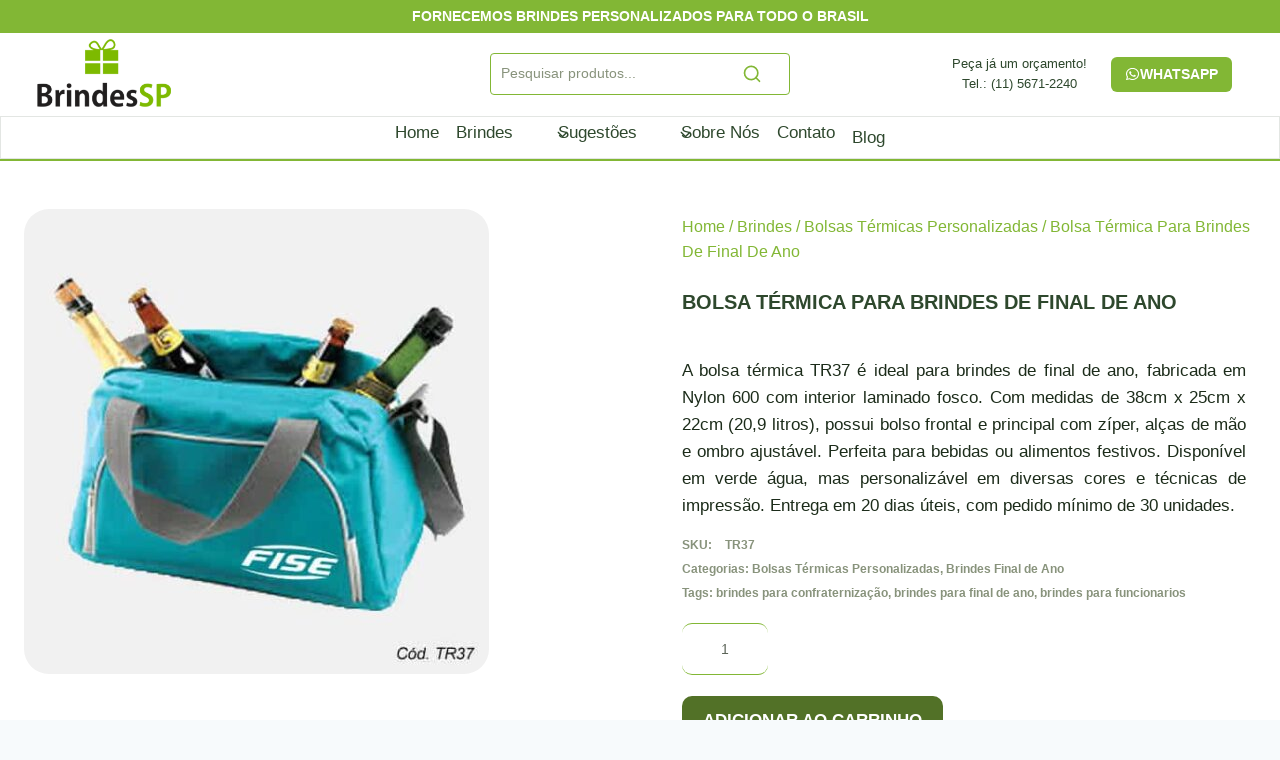

--- FILE ---
content_type: text/html; charset=UTF-8
request_url: https://www.brindessp.com.br/bolsas-termicas-personalizadas/bolsa-termica-para-brindes-de-final-de-ano/
body_size: 55678
content:
<!doctype html><html lang="pt-BR" class="no-js" itemtype="https://schema.org/IndividualProduct" itemscope><head><script data-no-optimize="1">var litespeed_docref=sessionStorage.getItem("litespeed_docref");litespeed_docref&&(Object.defineProperty(document,"referrer",{get:function(){return litespeed_docref}}),sessionStorage.removeItem("litespeed_docref"));</script> <meta charset="UTF-8"><meta name="viewport" content="width=device-width, initial-scale=1, minimum-scale=1"><meta name='robots' content='index, follow, max-image-preview:large, max-snippet:-1, max-video-preview:-1' /> <script data-cfasync="false" data-pagespeed-no-defer>var gtm4wp_datalayer_name = "dataLayer";
	var dataLayer = dataLayer || [];</script> <title>Bolsa Térmica Para Brindes De Final De Ano - Brindes SP</title><meta name="description" content="Bolsa Térmica Para Brindes De Final De Ano, Espaço Interno Para Garrafas e Chester. Fabricação Própria e Entrega Rápida, Acesse e Peça Já o Seu Orçamento!" /><link rel="canonical" href="https://www.brindessp.com.br/bolsas-termicas-personalizadas/bolsa-termica-para-brindes-de-final-de-ano/" /><meta property="og:locale" content="pt_BR" /><meta property="og:type" content="article" /><meta property="og:title" content="Bolsa Térmica Para Brindes De Final De Ano - Brindes SP" /><meta property="og:description" content="Bolsa Térmica Para Brindes De Final De Ano, Espaço Interno Para Garrafas e Chester. Fabricação Própria e Entrega Rápida, Acesse e Peça Já o Seu Orçamento!" /><meta property="og:url" content="https://www.brindessp.com.br/bolsas-termicas-personalizadas/bolsa-termica-para-brindes-de-final-de-ano/" /><meta property="og:site_name" content="Brindes SP" /><meta property="article:publisher" content="https://www.facebook.com/brindessp.com.br/" /><meta property="article:modified_time" content="2025-07-18T18:35:16+00:00" /><meta property="og:image" content="https://www.brindessp.com.br/wp-content/uploads/2018/06/bolsa-termica-para-brindes-de-final-de-ano.jpg" /><meta property="og:image:width" content="500" /><meta property="og:image:height" content="500" /><meta property="og:image:type" content="image/jpeg" /><meta name="twitter:card" content="summary_large_image" /><meta name="twitter:site" content="@brindes_sp" /> <script type="application/ld+json" class="yoast-schema-graph">{"@context":"https://schema.org","@graph":[{"@type":["WebPage","ItemPage"],"@id":"https://www.brindessp.com.br/bolsas-termicas-personalizadas/bolsa-termica-para-brindes-de-final-de-ano/","url":"https://www.brindessp.com.br/bolsas-termicas-personalizadas/bolsa-termica-para-brindes-de-final-de-ano/","name":"Bolsa Térmica Para Brindes De Final De Ano - Brindes SP","isPartOf":{"@id":"https://www.brindessp.com.br/#website"},"primaryImageOfPage":{"@id":"https://www.brindessp.com.br/bolsas-termicas-personalizadas/bolsa-termica-para-brindes-de-final-de-ano/#primaryimage"},"image":{"@id":"https://www.brindessp.com.br/bolsas-termicas-personalizadas/bolsa-termica-para-brindes-de-final-de-ano/#primaryimage"},"thumbnailUrl":"https://www.brindessp.com.br/wp-content/uploads/2018/06/bolsa-termica-para-brindes-de-final-de-ano.jpg","datePublished":"2018-06-25T15:57:37+00:00","dateModified":"2025-07-18T18:35:16+00:00","description":"Bolsa Térmica Para Brindes De Final De Ano, Espaço Interno Para Garrafas e Chester. Fabricação Própria e Entrega Rápida, Acesse e Peça Já o Seu Orçamento!","breadcrumb":{"@id":"https://www.brindessp.com.br/bolsas-termicas-personalizadas/bolsa-termica-para-brindes-de-final-de-ano/#breadcrumb"},"inLanguage":"pt-BR","potentialAction":[{"@type":"ReadAction","target":["https://www.brindessp.com.br/bolsas-termicas-personalizadas/bolsa-termica-para-brindes-de-final-de-ano/"]}]},{"@type":"ImageObject","inLanguage":"pt-BR","@id":"https://www.brindessp.com.br/bolsas-termicas-personalizadas/bolsa-termica-para-brindes-de-final-de-ano/#primaryimage","url":"https://www.brindessp.com.br/wp-content/uploads/2018/06/bolsa-termica-para-brindes-de-final-de-ano.jpg","contentUrl":"https://www.brindessp.com.br/wp-content/uploads/2018/06/bolsa-termica-para-brindes-de-final-de-ano.jpg","width":500,"height":500,"caption":"Brindes Personalizados - Bolsa Térmica Para Brindes de Final de Ano"},{"@type":"BreadcrumbList","@id":"https://www.brindessp.com.br/bolsas-termicas-personalizadas/bolsa-termica-para-brindes-de-final-de-ano/#breadcrumb","itemListElement":[{"@type":"ListItem","position":1,"name":"Home","item":"https://www.brindessp.com.br/"},{"@type":"ListItem","position":2,"name":"Brindes","item":"https://www.brindessp.com.br/brindes/"},{"@type":"ListItem","position":3,"name":"Bolsas Térmicas Personalizadas","item":"https://www.brindessp.com.br/bolsas-termicas-personalizadas/"},{"@type":"ListItem","position":4,"name":"Bolsa Térmica Para Brindes De Final De Ano"}]},{"@type":"WebSite","@id":"https://www.brindessp.com.br/#website","url":"https://www.brindessp.com.br/","name":"Brindes SP","description":"Brindes Personalizados","publisher":{"@id":"https://www.brindessp.com.br/#organization"},"potentialAction":[{"@type":"SearchAction","target":{"@type":"EntryPoint","urlTemplate":"https://www.brindessp.com.br/?s={search_term_string}"},"query-input":{"@type":"PropertyValueSpecification","valueRequired":true,"valueName":"search_term_string"}}],"inLanguage":"pt-BR"},{"@type":"Organization","@id":"https://www.brindessp.com.br/#organization","name":"Brindes SP","url":"https://www.brindessp.com.br/","logo":{"@type":"ImageObject","inLanguage":"pt-BR","@id":"https://www.brindessp.com.br/#/schema/logo/image/","url":"https://www.brindessp.com.br/wp-content/uploads/2018/07/logo-brindes-sp.png","contentUrl":"https://www.brindessp.com.br/wp-content/uploads/2018/07/logo-brindes-sp.png","width":154,"height":96,"caption":"Brindes SP"},"image":{"@id":"https://www.brindessp.com.br/#/schema/logo/image/"},"sameAs":["https://www.facebook.com/brindessp.com.br/","https://x.com/brindes_sp","https://www.instagram.com/brindes.sp/","https://www.linkedin.com/company/brindessp/","https://br.pinterest.com/brindessp/","https://www.youtube.com/@brindessp"]}]}</script>  <script type='application/javascript'  id='pys-version-script'>console.log('PixelYourSite Free version 11.1.5.2');</script> <script type="litespeed/javascript">document.documentElement.classList.remove('no-js')</script> <link rel="alternate" type="application/rss+xml" title="Feed de Brindes SP &raquo; Story" href="https://www.brindessp.com.br/web-stories/feed/"><style id='wp-img-auto-sizes-contain-inline-css'>img:is([sizes=auto i],[sizes^="auto," i]){contain-intrinsic-size:3000px 1500px}
/*# sourceURL=wp-img-auto-sizes-contain-inline-css */</style><style id="litespeed-ccss">ul{box-sizing:border-box}.entry-content{counter-reset:footnotes}:root{--wp--preset--font-size--normal:16px;--wp--preset--font-size--huge:42px}.screen-reader-text{border:0;clip:rect(1px,1px,1px,1px);-webkit-clip-path:inset(50%);clip-path:inset(50%);height:1px;margin:-1px;overflow:hidden;padding:0;position:absolute;width:1px;word-wrap:normal!important}body{--wp--preset--color--black:#000;--wp--preset--color--cyan-bluish-gray:#abb8c3;--wp--preset--color--white:#fff;--wp--preset--color--pale-pink:#f78da7;--wp--preset--color--vivid-red:#cf2e2e;--wp--preset--color--luminous-vivid-orange:#ff6900;--wp--preset--color--luminous-vivid-amber:#fcb900;--wp--preset--color--light-green-cyan:#7bdcb5;--wp--preset--color--vivid-green-cyan:#00d084;--wp--preset--color--pale-cyan-blue:#8ed1fc;--wp--preset--color--vivid-cyan-blue:#0693e3;--wp--preset--color--vivid-purple:#9b51e0;--wp--preset--gradient--vivid-cyan-blue-to-vivid-purple:linear-gradient(135deg,rgba(6,147,227,1) 0%,#9b51e0 100%);--wp--preset--gradient--light-green-cyan-to-vivid-green-cyan:linear-gradient(135deg,#7adcb4 0%,#00d082 100%);--wp--preset--gradient--luminous-vivid-amber-to-luminous-vivid-orange:linear-gradient(135deg,rgba(252,185,0,1) 0%,rgba(255,105,0,1) 100%);--wp--preset--gradient--luminous-vivid-orange-to-vivid-red:linear-gradient(135deg,rgba(255,105,0,1) 0%,#cf2e2e 100%);--wp--preset--gradient--very-light-gray-to-cyan-bluish-gray:linear-gradient(135deg,#eee 0%,#a9b8c3 100%);--wp--preset--gradient--cool-to-warm-spectrum:linear-gradient(135deg,#4aeadc 0%,#9778d1 20%,#cf2aba 40%,#ee2c82 60%,#fb6962 80%,#fef84c 100%);--wp--preset--gradient--blush-light-purple:linear-gradient(135deg,#ffceec 0%,#9896f0 100%);--wp--preset--gradient--blush-bordeaux:linear-gradient(135deg,#fecda5 0%,#fe2d2d 50%,#6b003e 100%);--wp--preset--gradient--luminous-dusk:linear-gradient(135deg,#ffcb70 0%,#c751c0 50%,#4158d0 100%);--wp--preset--gradient--pale-ocean:linear-gradient(135deg,#fff5cb 0%,#b6e3d4 50%,#33a7b5 100%);--wp--preset--gradient--electric-grass:linear-gradient(135deg,#caf880 0%,#71ce7e 100%);--wp--preset--gradient--midnight:linear-gradient(135deg,#020381 0%,#2874fc 100%);--wp--preset--font-size--small:13px;--wp--preset--font-size--medium:20px;--wp--preset--font-size--large:36px;--wp--preset--font-size--x-large:42px;--wp--preset--spacing--20:.44rem;--wp--preset--spacing--30:.67rem;--wp--preset--spacing--40:1rem;--wp--preset--spacing--50:1.5rem;--wp--preset--spacing--60:2.25rem;--wp--preset--spacing--70:3.38rem;--wp--preset--spacing--80:5.06rem;--wp--preset--shadow--natural:6px 6px 9px rgba(0,0,0,.2);--wp--preset--shadow--deep:12px 12px 50px rgba(0,0,0,.4);--wp--preset--shadow--sharp:6px 6px 0px rgba(0,0,0,.2);--wp--preset--shadow--outlined:6px 6px 0px -3px rgba(255,255,255,1),6px 6px rgba(0,0,0,1);--wp--preset--shadow--crisp:6px 6px 0px rgba(0,0,0,1)}.screen-reader-text{position:absolute;top:-10000em;width:1px;height:1px;margin:-1px;padding:0;overflow:hidden;clip:rect(0,0,0,0);border:0}.elementor *,.elementor :after,.elementor :before{box-sizing:border-box}.elementor a{box-shadow:none;text-decoration:none}.elementor-element{--flex-direction:initial;--flex-wrap:initial;--justify-content:initial;--align-items:initial;--align-content:initial;--gap:initial;--flex-basis:initial;--flex-grow:initial;--flex-shrink:initial;--order:initial;--align-self:initial;flex-basis:var(--flex-basis);flex-grow:var(--flex-grow);flex-shrink:var(--flex-shrink);order:var(--order);align-self:var(--align-self)}:root{--page-title-display:block}h1.entry-title{display:var(--page-title-display)}.elementor-section{position:relative}.elementor-section .elementor-container{display:flex;margin-right:auto;margin-left:auto;position:relative}@media (max-width:1024px){.elementor-section .elementor-container{flex-wrap:wrap}}.elementor-section.elementor-section-boxed>.elementor-container{max-width:1140px}.elementor-widget-wrap{position:relative;width:100%;flex-wrap:wrap;align-content:flex-start}.elementor:not(.elementor-bc-flex-widget) .elementor-widget-wrap{display:flex}.elementor-widget-wrap>.elementor-element{width:100%}.elementor-widget{position:relative}.elementor-column{position:relative;min-height:1px;display:flex}.elementor-column-gap-default>.elementor-column>.elementor-element-populated{padding:10px}@media (min-width:768px){.elementor-column.elementor-col-16{width:16.666%}.elementor-column.elementor-col-33{width:33.333%}.elementor-column.elementor-col-100{width:100%}}@media (max-width:767px){.elementor-column{width:100%}}.elementor-element{--swiper-theme-color:#000;--swiper-navigation-size:44px;--swiper-pagination-bullet-size:6px;--swiper-pagination-bullet-horizontal-gap:6px}:root{--swiper-theme-color:#007aff}:root{--swiper-navigation-size:44px}.elementor-kit-20810{--e-global-color-primary:#6ec1e4;--e-global-color-secondary:#54595f;--e-global-color-text:#7a7a7a;--e-global-color-accent:#182ba2;--e-global-color-3b78ebf2:#4054b2;--e-global-color-6d339126:#23a455;--e-global-color-792538b8:#000;--e-global-color-72b3d0a1:#fff;--e-global-typography-primary-font-family:"Montserrat Custom";--e-global-typography-primary-font-size:32px;--e-global-typography-primary-font-weight:600;--e-global-typography-secondary-font-family:"Montserrat Custom";--e-global-typography-secondary-font-weight:400;--e-global-typography-text-font-family:"Poppins Custom";--e-global-typography-text-font-weight:300;--e-global-typography-accent-font-family:"Montserrat Custom";--e-global-typography-accent-font-weight:500;--e-global-typography-5875856-font-family:"Montserrat Custom";--e-global-typography-5875856-font-size:50px;--e-global-typography-5875856-font-weight:600}.elementor-kit-20810 h1{font-family:"Montserrat Custom",Sans-serif;font-size:50px;font-weight:800}.elementor-kit-20810 h2{font-family:"Montserrat Custom",Sans-serif}.elementor-section.elementor-section-boxed>.elementor-container{max-width:1140px}h1.entry-title{display:var(--page-title-display)}@media (max-width:1024px){.elementor-section.elementor-section-boxed>.elementor-container{max-width:1024px}}@media (max-width:767px){.elementor-section.elementor-section-boxed>.elementor-container{max-width:767px}}.fa-phone:before{content:"\f095"}a.add-request-quote-button.button{font-size:1em;display:inline-block;text-align:center;word-break:break-word;padding:1rem 2rem;margin-top:1rem;text-decoration:none}.woocommerce .add-request-quote-button.button{background-color:var(--ywraq_layout_button_bg_color)!important;color:var(--ywraq_layout_button_color)!important;border:1px solid var(--ywraq_layout_button_border_color)!important}.yith_ywraq_add_item_browse_message a:after{display:none}:root{--ywraq_layout_button_bg_color:#f60;--ywraq_layout_button_bg_color_hover:#ff4c00;--ywraq_layout_button_border_color:#f60;--ywraq_layout_button_border_color_hover:#f60;--ywraq_layout_button_color:#fff500;--ywraq_layout_button_color_hover:#fff500;--ywraq_checkout_button_bg_color:#0066b4;--ywraq_checkout_button_bg_color_hover:#044a80;--ywraq_checkout_button_border_color:#fff;--ywraq_checkout_button_border_color_hover:#fff;--ywraq_checkout_button_color:#fff;--ywraq_checkout_button_color_hover:#fff;--ywraq_accept_button_bg_color:#0066b4;--ywraq_accept_button_bg_color_hover:#044a80;--ywraq_accept_button_border_color:#fff;--ywraq_accept_button_border_color_hover:#fff;--ywraq_accept_button_color:#fff;--ywraq_accept_button_color_hover:#fff;--ywraq_reject_button_bg_color:#fff;--ywraq_reject_button_bg_color_hover:#cc2b2b;--ywraq_reject_button_border_color:#cc2b2b;--ywraq_reject_button_border_color_hover:#cc2b2b;--ywraq_reject_button_color:#cc2b2b;--ywraq_reject_button_color_hover:#fff}.woocommerce.single-product button.single_add_to_cart_button.button{margin-right:5px}.woocommerce.single-product .product .yith-ywraq-add-to-quote{display:inline-block;vertical-align:middle;margin-top:5px}.cart button.single_add_to_cart_button{display:none!important}.container,.container-fluid{width:100%;padding-right:15px;padding-left:15px;margin-right:auto;margin-left:auto}.row{display:flex;flex-wrap:wrap;margin-inline:calc((var(--wd-sp,30px)/2)*-1)}.col-12,.col-lg-12,.col-lg-6,.col-md-12,.col-md-6{position:relative;width:100%;min-height:1px;padding-inline:calc(var(--wd-sp,30px)/2)}.col-12{flex:0 0 100%;max-width:100%}@media (min-width:769px){.col-md-6{flex:0 0 50%;max-width:50%}.col-md-12{flex:0 0 100%;max-width:100%}}@media (min-width:1025px){.col-lg-6{flex:0 0 50%;max-width:50%}.col-lg-12{flex:0 0 100%;max-width:100%}}.align-items-start{align-items:flex-start!important}:root{--wd-text-line-height:1.6;--wd-brd-radius:.001px;--wd-form-height:42px;--wd-form-color:inherit;--wd-form-placeholder-color:inherit;--wd-form-bg:transparent;--wd-form-brd-color:rgba(0,0,0,.1);--wd-form-brd-color-focus:rgba(0,0,0,.15);--wd-form-chevron:url([data-uri]);--btn-height:42px;--btn-transform:uppercase;--btn-font-weight:600;--btn-font-family:inherit;--btn-font-style:unset;--wd-main-bgcolor:#fff;--wd-scroll-w:.001px;--wd-admin-bar-h:.001px;--wd-tags-mb:20px;--wd-block-spacing:20px;--wd-header-banner-mt:.001px;--wd-sticky-nav-w:.001px;--color-white:#fff;--color-gray-100:#f7f7f7;--color-gray-200:#f1f1f1;--color-gray-300:#bbb;--color-gray-400:#a5a5a5;--color-gray-500:#777;--color-gray-600:#666;--color-gray-700:#555;--color-gray-800:#333;--color-gray-900:#242424;--bgcolor-black-rgb:0,0,0;--bgcolor-white-rgb:255,255,255;--bgcolor-white:#fff;--bgcolor-gray-100:#f7f7f7;--bgcolor-gray-200:#f7f7f7;--bgcolor-gray-300:#f1f1f1;--bgcolor-gray-400:rgba(187,187,187,.4);--brdcolor-gray-200:rgba(0,0,0,.075);--brdcolor-gray-300:rgba(0,0,0,.105);--brdcolor-gray-400:rgba(0,0,0,.12);--brdcolor-gray-500:rgba(0,0,0,.2)}html,body,div,span,h1,h2,p,a,img,strong,i,ul,li,form,label,figure,header,section{margin:0;padding:0;border:0;vertical-align:baseline;font:inherit;font-size:100%}*,*:before,*:after{-webkit-box-sizing:border-box;-moz-box-sizing:border-box;box-sizing:border-box}html{line-height:1;-webkit-text-size-adjust:100%;font-family:sans-serif;overflow-x:hidden}ul{list-style:none;margin-bottom:var(--list-mb);padding-left:var(--li-pl);--list-mb:20px;--li-mb:10px;--li-pl:17px}a img{border:none}figure,header,section{display:block}a,button,input{touch-action:manipulation}button,input{margin:0;color:inherit;font:inherit}button{overflow:visible}button,html input[type=button]{-webkit-appearance:button}button::-moz-focus-inner,input::-moz-focus-inner{padding:0;border:0;padding:0;border:0}body{margin:0;background-color:#fff;color:var(--wd-text-color);text-rendering:optimizeLegibility;font-weight:var(--wd-text-font-weight);font-style:var(--wd-text-font-style);font-size:var(--wd-text-font-size);font-family:var(--wd-text-font);-webkit-font-smoothing:antialiased;-moz-osx-font-smoothing:grayscale;line-height:var(--wd-text-line-height);--wd-header-h:calc(var(--wd-top-bar-h) + var(--wd-header-general-h) + var(--wd-header-bottom-h));--wd-header-sticky-h:calc(var(--wd-top-bar-sticky-h) + var(--wd-header-general-sticky-h) + var(--wd-header-bottom-sticky-h) + var(--wd-header-clone-h))}@supports (overflow:clip){body{overflow:clip}}p{margin-bottom:var(--wd-tags-mb)}a{color:var(--wd-link-color);text-decoration:none}label{display:block;margin-bottom:5px;color:var(--wd-title-color);vertical-align:middle;font-weight:400}strong{font-weight:600}img{max-width:100%;height:auto;border:0;vertical-align:middle}h1{font-size:28px}h2{font-size:24px}h1,h2{display:block;margin-bottom:var(--wd-tags-mb);color:var(--wd-title-color);text-transform:var(--wd-title-transform);font-weight:var(--wd-title-font-weight);font-style:var(--wd-title-font-style);font-family:var(--wd-title-font);line-height:1.4}.wd-entities-title{display:block;color:var(--wd-entities-title-color);word-wrap:break-word;font-weight:var(--wd-entities-title-font-weight);font-style:var(--wd-entities-title-font-style);font-family:var(--wd-entities-title-font);text-transform:var(--wd-entities-title-transform);line-height:1.4}li{margin-bottom:var(--li-mb)}li:last-child{margin-bottom:0}li>ul{margin-top:var(--li-mb);margin-bottom:0}ul{list-style:disc}.wd-sub-menu,.wd-sub-menu ul,.wd-nav{list-style:none;--li-pl:0}.wd-sub-menu,.wd-sub-menu ul,.wd-nav{--list-mb:0;--li-mb:0}.text-center{--content-align:center;--text-align:center;text-align:var(--text-align)}.text-left{--text-align:left;text-align:var(--text-align);--content-align:flex-start}[class*=color-scheme-light]{--color-white:#000;--color-gray-100:rgba(255,255,255,.1);--color-gray-200:rgba(255,255,255,.2);--color-gray-300:rgba(255,255,255,.5);--color-gray-400:rgba(255,255,255,.6);--color-gray-500:rgba(255,255,255,.7);--color-gray-600:rgba(255,255,255,.8);--color-gray-700:rgba(255,255,255,.9);--color-gray-800:#fff;--color-gray-900:#fff;--bgcolor-black-rgb:255,255,255;--bgcolor-white-rgb:0,0,0;--bgcolor-white:#0f0f0f;--bgcolor-gray-100:#0a0a0a;--bgcolor-gray-200:#121212;--bgcolor-gray-300:#141414;--bgcolor-gray-400:#171717;--brdcolor-gray-200:rgba(255,255,255,.1);--brdcolor-gray-300:rgba(255,255,255,.15);--brdcolor-gray-400:rgba(255,255,255,.25);--brdcolor-gray-500:rgba(255,255,255,.3);--wd-text-color:rgba(255,255,255,.8);--wd-title-color:#fff;--wd-widget-title-color:var(--wd-title-color);--wd-entities-title-color:#fff;--wd-entities-title-color-hover:rgba(255,255,255,.8);--wd-link-color:rgba(255,255,255,.9);--wd-link-color-hover:#fff;--wd-form-brd-color:rgba(255,255,255,.2);--wd-form-brd-color-focus:rgba(255,255,255,.3);--wd-form-placeholder-color:rgba(255,255,255,.6);--wd-form-chevron:url([data-uri]);--wd-main-bgcolor:#1a1a1a;color:var(--wd-text-color)}.color-scheme-dark{--color-white:#fff;--color-gray-100:#f7f7f7;--color-gray-200:#f1f1f1;--color-gray-300:#bbb;--color-gray-400:#a5a5a5;--color-gray-500:#777;--color-gray-600:#666;--color-gray-700:#555;--color-gray-800:#333;--color-gray-900:#242424;--bgcolor-black-rgb:0,0,0;--bgcolor-white-rgb:255,255,255;--bgcolor-white:#fff;--bgcolor-gray-100:#f7f7f7;--bgcolor-gray-200:#f7f7f7;--bgcolor-gray-300:#f1f1f1;--bgcolor-gray-400:rgba(187,187,187,.4);--brdcolor-gray-200:rgba(0,0,0,.075);--brdcolor-gray-300:rgba(0,0,0,.105);--brdcolor-gray-400:rgba(0,0,0,.12);--brdcolor-gray-500:rgba(0,0,0,.2);--wd-text-color:#777;--wd-title-color:#242424;--wd-entities-title-color:#333;--wd-entities-title-color-hover:rgba(51,51,51,.65);--wd-link-color:#333;--wd-link-color-hover:#242424;--wd-form-brd-color:rgba(0,0,0,.1);--wd-form-brd-color-focus:rgba(0,0,0,.15);--wd-form-placeholder-color:#777;color:var(--wd-text-color)}.clear{clear:both;width:100%}.set-mb-l{--margin-bottom:20px}.set-mb-l>*{margin-bottom:var(--margin-bottom)}.set-cont-mb-s{--wd-tags-mb:10px}.reset-last-child>*:last-child{margin-bottom:0}@keyframes wd-fadeIn{from{opacity:0}to{opacity:1}}input[type=number],input[type=text]{-webkit-appearance:none;-moz-appearance:none;appearance:none}input[type=number],input[type=text]{padding:0 15px;max-width:100%;width:100%;height:var(--wd-form-height);border:var(--wd-form-brd-width) solid var(--wd-form-brd-color);border-radius:var(--wd-form-brd-radius);background-color:var(--wd-form-bg);box-shadow:none;color:var(--wd-form-color);vertical-align:middle;font-size:14px}::-webkit-input-placeholder{color:var(--wd-form-placeholder-color)}::-moz-placeholder{color:var(--wd-form-placeholder-color)}:-moz-placeholder{color:var(--wd-form-placeholder-color)}input[type=number]{padding:0;text-align:center}input[type=number]::-webkit-inner-spin-button,input[type=number]::-webkit-outer-spin-button{height:auto}input:-webkit-autofill{border-color:var(--wd-form-brd-color);-webkit-box-shadow:0 0 0 1000px var(--wd-form-bg) inset;-webkit-text-fill-color:var(--wd-form-color)}[class*=wd-grid]{--wd-col:var(--wd-col-lg);--wd-gap:var(--wd-gap-lg);--wd-col-lg:1;--wd-gap-lg:20px}.wd-scroll-content{overflow:hidden;overflow-y:auto;-webkit-overflow-scrolling:touch;max-height:50vh;scrollbar-width:thin}.wd-dropdown{position:absolute;top:100%;left:0;z-index:380;margin-top:15px;margin-right:0;margin-left:calc(var(--nav-gap,.001px)/2*-1);background-color:var(--bgcolor-white);background-position:bottom right;background-clip:border-box;background-repeat:no-repeat;box-shadow:0 0 3px rgba(0,0,0,.15);text-align:left;border-radius:var(--wd-brd-radius);visibility:hidden;opacity:0;transform:translateY(15px) translateZ(0)}.wd-dropdown:after{content:"";position:absolute;inset-inline:0;bottom:100%;height:15px}.wd-dropdown-menu{min-height:min(var(--wd-dropdown-height,unset),var(--wd-content-h,var(--wd-dropdown-height,unset)));width:var(--wd-dropdown-width);background-image:var(--wd-dropdown-bg-img)}.wd-dropdown-menu.wd-design-default{padding:12px 20px;--wd-dropdown-width:220px}.wd-dropdown-menu.wd-design-default>.container{padding:0;width:auto}.wd-dropdown-menu.wd-design-sized:not(.wd-scroll){padding:var(--wd-dropdown-padding,30px 35px 0 35px)}.wd-dropdown-menu.wd-design-sized:not(.wd-scroll)>.container{padding:0;width:auto}.wd-sub-menu{--sub-menu-color:#848484;--sub-menu-color-hover:var(--wd-primary-color)}.wd-sub-menu li{position:relative}.wd-sub-menu li>a{position:relative;display:flex;align-items:center;padding-top:8px;padding-bottom:8px;color:var(--sub-menu-color);font-size:14px;line-height:1.3}.mega-menu-list>li>a{--sub-menu-color:#333;--sub-menu-color-hover:var(--wd-primary-color);text-transform:uppercase;font-weight:600}.wd-nav{--nav-gap:20px;display:inline-flex;flex-wrap:wrap;justify-content:var(--text-align);text-align:left;gap:1px var(--nav-gap)}.wd-nav>li{position:relative}.wd-nav>li>a{position:relative;display:flex;align-items:center;flex-direction:row;text-transform:uppercase;font-weight:600;font-size:13px;line-height:1.2}.wd-nav[class*=wd-style-]{--nav-color:#333;--nav-color-hover:rgba(51,51,51,.7);--nav-color-active:rgba(51,51,51,.7);--nav-chevron-color:rgba(82,82,82,.45)}.wd-nav[class*=wd-style-]>li>a{color:var(--nav-color)}.wd-nav.wd-style-default{--nav-color-hover:var(--wd-primary-color);--nav-color-active:var(--wd-primary-color)}.wd-action-btn{display:inline-flex;vertical-align:middle;--action-btn-color:var(--color-gray-800);--action-btn-hover-color:var(--color-gray-500)}.wd-action-btn>a{display:inline-flex;align-items:center;justify-content:center;color:var(--action-btn-color)}.wd-action-btn>a:before{font-family:"woodmart-font"}.wd-action-btn>a:after{position:absolute;top:calc(50% - .5em);left:0;opacity:0;content:"";display:inline-block;width:1em;height:1em;border:1px solid rgba(0,0,0,0);border-left-color:var(--color-gray-900);border-radius:50%;vertical-align:middle;animation:wd-rotate .45s infinite linear var(--wd-anim-state,paused)}.wd-action-btn.wd-style-text>a{position:relative;font-weight:600;line-height:1}.wd-action-btn.wd-style-text>a:before{margin-inline-end:.3em;font-size:110%;font-weight:400}.wd-compare-icon>a:before{content:"\f128"}.wd-wishlist-icon>a:before{content:"\f106"}.website-wrapper{position:relative;background-color:var(--wd-main-bgcolor)}.main-page-wrapper{margin-top:-40px;padding-top:40px;min-height:50vh;background-color:var(--wd-main-bgcolor)}.site-content{margin-bottom:40px}.container{max-width:var(--wd-container-w)}.btn.btn-scheme-light{color:#fff}.btn-size-small{padding:5px 14px;min-height:36px;font-size:12px}.btn.btn-style-semi-round{border-radius:5px}.searchform[class*=wd-style-with-bg] .searchsubmit{color:#fff;background-color:var(--wd-primary-color)}.searchform.wd-style-with-bg .searchsubmit{border-start-end-radius:var(--wd-form-brd-radius);border-end-end-radius:var(--wd-form-brd-radius)}@media (min-width:1025px){.wd-scroll{--scrollbar-track-bg:rgba(0,0,0,.05);--scrollbar-thumb-bg:rgba(0,0,0,.12)}.wd-scroll ::-webkit-scrollbar{width:5px}.wd-scroll ::-webkit-scrollbar-track{background-color:var(--scrollbar-track-bg)}.wd-scroll ::-webkit-scrollbar-thumb{background-color:var(--scrollbar-thumb-bg)}}@media (max-width:1024px){@supports not (overflow:clip){body{overflow:hidden}}[class*=wd-grid]{--wd-col:var(--wd-col-md);--wd-gap:var(--wd-gap-md);--wd-col-md:var(--wd-col-lg);--wd-gap-md:var(--wd-gap-lg)}}@media (max-width:768.98px){[class*=wd-grid]{--wd-col:var(--wd-col-sm);--wd-gap:var(--wd-gap-sm);--wd-col-sm:var(--wd-col-md);--wd-gap-sm:var(--wd-gap-md)}}.yith_ywraq_add_item_product_message{position:relative;display:flex;align-items:center;flex-wrap:wrap;gap:5px 7px;margin-bottom:20px;padding-block:10px;padding-inline:65px 30px!important;min-height:60px;text-align:start;border:none;border-radius:var(--wd-brd-radius);background-color:var(--notices-success-bg);color:var(--notices-success-color);line-height:40px}.yith_ywraq_add_item_product_message:before{position:absolute;top:calc(50% - 9px);left:24px;font-size:18px;line-height:18px;font-family:"woodmart-font";content:"\f107"}.yith_ywraq_add_item_response_message{margin-right:5px}.yith_ywraq_add_item_browse_message a{font-weight:600}.yith-ywraq-add-to-quote .yith-ywraq-add-button .button.add-request-quote-button{border-radius:var(--btn-accented-brd-radius);color:var(--btn-accented-color);box-shadow:var(--btn-accented-box-shadow);background-color:var(--btn-accented-bgcolor);text-transform:var(--btn-accented-transform,var(--btn-transform));font-weight:var(--btn-accented-font-weight,var(--btn-font-weight));font-family:var(--btn-accented-font-family,var(--btn-font-family));font-style:var(--btn-accented-font-style,var(--btn-font-style))}.yith_ywraq_add_item_product_message.hide{display:none!important}.yith-ywraq-add-to-quote{margin-bottom:25px}.yith-ywraq-add-button{margin-bottom:15px}div.quantity{display:inline-flex;vertical-align:top;white-space:nowrap;font-size:0}div.quantity input[type=number]::-webkit-inner-spin-button,div.quantity input[type=number]::-webkit-outer-spin-button,div.quantity input[type=number]{margin:0;-webkit-appearance:none;-moz-appearance:none;appearance:none}div.quantity input[type=number]{width:30px;border-radius:0;border-right:none;border-left:none}div.quantity input[type=button]{padding:0 5px;min-width:25px;min-height:unset;height:42px;border:var(--wd-form-brd-width) solid var(--wd-form-brd-color);background:var(--wd-form-bg);box-shadow:none}div.quantity .minus{border-start-start-radius:var(--wd-form-brd-radius);border-end-start-radius:var(--wd-form-brd-radius)}div.quantity .plus{border-start-end-radius:var(--wd-form-brd-radius);border-end-end-radius:var(--wd-form-brd-radius)}.elementor-column-gap-default{--wd-el-column-gap:20px}.elementor-section.wd-negative-gap>.elementor-container{margin-left:calc(var(--wd-el-column-gap)/2*-1);margin-right:calc(var(--wd-el-column-gap)/2*-1)}.elementor-section-boxed.wd-negative-gap .elementor-container{max-width:none}.wd-breadcrumbs{vertical-align:middle}.yoast-breadcrumb a{color:var(--color-gray-500)}.yoast-breadcrumb .breadcrumb_last{margin-inline-end:8px;font-weight:600}.yoast-breadcrumb .breadcrumb_last:last-child{margin-inline-end:0}.price{color:var(--wd-primary-color)}.woocommerce-notices-wrapper:empty{display:none}[class*=screen-reader]{position:absolute!important;clip:rect(1px,1px,1px,1px)}.single_add_to_cart_button{border-radius:var(--btn-accented-brd-radius);color:var(--btn-accented-color);box-shadow:var(--btn-accented-box-shadow);background-color:var(--btn-accented-bgcolor);text-transform:var(--btn-accented-transform,var(--btn-transform));font-weight:var(--btn-accented-font-weight,var(--btn-font-weight));font-family:var(--btn-accented-font-family,var(--btn-font-family));font-style:var(--btn-accented-font-style,var(--btn-font-style))}form.cart{display:flex;flex-wrap:wrap;gap:10px;justify-content:var(--content-align)}form.cart>*{flex:1 1 100%}.woocommerce-product-details__short-description{margin-bottom:20px}.woocommerce-product-details__short-description>*:last-child{margin-bottom:0}.single_add_to_cart_button:before{content:"";position:absolute;inset:0;opacity:0;z-index:1;border-radius:inherit;background-color:inherit;box-shadow:inherit}.single_add_to_cart_button:after{position:absolute;top:calc(50% - 9px);inset-inline-start:calc(50% - 9px);opacity:0;z-index:2;content:"";display:inline-block;width:18px;height:18px;border:1px solid rgba(0,0,0,0);border-left-color:currentColor;border-radius:50%;vertical-align:middle;animation:wd-rotate .45s infinite linear var(--wd-anim-state,paused)}.product_title{font-size:34px;line-height:1.2;--page-title-display:block}@media (max-width:1024px){.product_title{font-size:24px}}@media (max-width:768.98px){.product_title{font-size:20px}}.whb-header{margin-bottom:40px}.whb-flex-row{display:flex;flex-direction:row;flex-wrap:nowrap;justify-content:space-between}.whb-column{display:flex;align-items:center;flex-direction:row;max-height:inherit}.whb-col-left,.whb-mobile-left{justify-content:flex-start;margin-left:-10px}.whb-col-right,.whb-mobile-right{justify-content:flex-end;margin-right:-10px}.whb-col-mobile{flex:1 1 auto;justify-content:center;margin-inline:-10px}.whb-flex-flex-middle .whb-col-center{flex:1 1 0%}.whb-main-header{position:relative;top:0;right:0;left:0;z-index:390;backface-visibility:hidden;-webkit-backface-visibility:hidden}.whb-color-dark:not(.whb-with-bg){background-color:#fff}.wd-header-nav,.site-logo{padding-inline:10px}.wd-header-nav{flex:1 1 auto}.wd-nav-main:not(.wd-offsets-calculated) .wd-dropdown:not(.wd-design-default){opacity:0}.wd-nav-main>li>a{height:40px;font-weight:var(--wd-header-el-font-weight);font-style:var(--wd-header-el-font-style);font-size:var(--wd-header-el-font-size);font-family:var(--wd-header-el-font);text-transform:var(--wd-header-el-transform)}.site-logo{max-height:inherit}.wd-logo{max-height:inherit}.wd-logo img{padding-top:5px;padding-bottom:5px;max-height:inherit;transform:translateZ(0);backface-visibility:hidden;-webkit-backface-visibility:hidden;perspective:800px}.wd-header-mobile-nav .wd-tools-icon:before{content:"\f15a";font-family:"woodmart-font"}.wd-nav-mobile{display:none;margin-inline:0;animation:wd-fadeIn 1s ease}.wd-nav-mobile>li{flex:1 1 100%;max-width:100%;width:100%}.wd-nav-mobile>li>a{color:var(--color-gray-800)}.wd-nav-mobile li.menu-item-has-children>a:after{content:none}.wd-nav-mobile.wd-html-block-on .wd-mob-nav-html-block{overflow:hidden;border-bottom:1px solid var(--brdcolor-gray-300);max-width:340px}.wd-nav-mobile.wd-html-block-on .menu-item-has-block .wd-negative-gap>.elementor-container{--wd-el-column-gap:.001px}.wd-nav-mobile>li{display:flex;flex-wrap:wrap}.wd-nav-mobile>li>a{flex:1 1 0%;padding:5px 20px;min-height:50px;border-bottom:1px solid var(--brdcolor-gray-300)}@media (min-width:1025px){.whb-hidden-lg{display:none}}@media (max-width:1024px){.whb-visible-lg{display:none}.wd-nav-mobile.wd-html-block-on .wd-mob-nav-html-block{max-width:300px}}.wd-tools-element{position:relative;--wd-count-size:15px;--wd-header-el-color:#333;--wd-header-el-color-hover:rgba(51,51,51,.6)}.wd-tools-element>a{display:flex;align-items:center;justify-content:center;height:40px;color:var(--wd-header-el-color);line-height:1;padding-inline:10px}.wd-tools-element .wd-tools-icon{position:relative;display:flex;align-items:center;justify-content:center;font-size:0}.wd-tools-element .wd-tools-icon:before{font-size:20px}.wd-tools-element .wd-tools-text{margin-inline-start:8px;text-transform:var(--wd-header-el-transform);white-space:nowrap;font-weight:var(--wd-header-el-font-weight);font-style:var(--wd-header-el-font-style);font-size:var(--wd-header-el-font-size);font-family:var(--wd-header-el-font)}.wd-header-text,.whb-column>.wd-button-wrapper,.whb-column>.wd-social-icons{padding-inline:10px}.wd-header-text{flex:1 1 auto}.whb-top-bar .wd-header-text{font-size:12px;line-height:1.2}.wd-header-wishlist .wd-tools-icon:before{content:"\f106";font-family:"woodmart-font"}.wd-header-compare .wd-tools-icon:before{content:"\f128";font-family:"woodmart-font"}.wd-social-icons{font-size:0}.wd-social-icons .wd-social-icon{display:inline-block;margin:4px;vertical-align:middle;text-align:center;font-size:0}.wd-social-icons .wd-icon{display:inline-block;vertical-align:middle;font-family:"woodmart-font"}.social-facebook{--social-color:#365493}.social-facebook .wd-icon:before{content:"\f180"}.social-twitter{--social-color:#000}.social-twitter .wd-icon:before{content:"\f154"}.social-instagram{--social-color:#774430}.social-instagram .wd-icon:before{content:"\f163"}.social-pinterest{--social-color:#cb2027}.social-pinterest .wd-icon:before{content:"\f156"}.social-youtube{--social-color:#cb2027}.social-youtube .wd-icon:before{content:"\f162"}.social-linkedin{--social-color:#0274b3}.social-linkedin .wd-icon:before{content:"\f158"}.social-whatsapp{--social-color:#1ebea5}.social-whatsapp .wd-icon:before{content:"\f175"}.icons-design-default .wd-social-icon{margin:0!important;padding:6px;width:auto!important;height:auto!important;color:rgba(0,0,0,.6)!important}.icons-design-default .wd-social-icon .wd-icon{line-height:1!important}.icons-design-default.color-scheme-light .wd-social-icon{color:#fff!important}.social-form-circle .wd-social-icon{border-radius:50%}@media (min-width:1025px){.wd-social-icons .whatsapp-mobile{display:none!important}}@media (max-width:1024px){.wd-social-icons .whatsapp-desktop{display:none!important}}[class*=wd-header-search-form]{padding-inline:10px;flex:1 1 auto}[class*=wd-header-search-form] input[type=text]{min-width:290px}.wd-header-search-form-mobile .searchform{--wd-form-height:42px}.wd-header-search-form-mobile .searchform input[type=text]{min-width:100%}[class*=wd-header-search-form] .wd-style-with-bg{--wd-form-bg:#fff}.wd-dropdown-results{margin-top:0!important;overflow:hidden;right:calc((var(--wd-form-brd-radius)/1.5));left:calc((var(--wd-form-brd-radius)/1.5))}.wd-dropdown-results:after{width:auto!important;height:auto!important}.search-results-wrapper{position:relative}.wd-dropdown-results .wd-scroll-content{overscroll-behavior:none}.searchform{position:relative;--wd-search-btn-w:var(--wd-form-height);--wd-form-height:46px}.searchform input[type=text]{padding-right:var(--wd-search-btn-w)}.searchform .searchsubmit{position:absolute;inset-block:0;right:0;padding:0;width:var(--wd-search-btn-w);min-height:unset;border:none;background-color:transparent;box-shadow:none;color:var(--wd-form-color);font-weight:400;font-size:0}.searchform .searchsubmit:after{font-size:calc(var(--wd-form-height)/2.3);content:"\f130";font-family:"woodmart-font"}.searchform .searchsubmit:before{position:absolute;top:50%;left:50%;margin-top:calc((var(--wd-form-height)/2.5)/-2);margin-left:calc((var(--wd-form-height)/2.5)/-2);opacity:0;content:"";display:inline-block;width:calc(var(--wd-form-height)/2.5);height:calc(var(--wd-form-height)/2.5);border:1px solid rgba(0,0,0,0);border-left-color:currentColor;border-radius:50%;vertical-align:middle;animation:wd-rotate .45s infinite linear var(--wd-anim-state,paused)}.single-product .site-content.wd-builder-off{padding-right:0;padding-left:0}.wd-builder-off .single-product-page{--wd-single-spacing:40px}.wd-builder-off .single-product-page>div:not(:last-child){margin-bottom:var(--wd-single-spacing)}.summary-inner>.wd-action-btn{margin-inline-end:20px}.single-breadcrumbs-wrapper .wd-breadcrumbs{flex:1 1 auto;text-align:start;font-size:95%}@media (max-width:1024px){.breadcrumbs-location-summary .single-product-page{margin-top:-15px}.single-product .site-content{margin-bottom:25px}.wd-builder-off .single-product-page{--wd-single-spacing:25px}}@media (max-width:768.98px){.breadcrumbs-location-summary .single-product-page{margin-top:-25px}.product-image-summary-inner>div{margin-bottom:25px}.product-image-summary-inner>div:last-child{margin-bottom:0}.single-product-page .summary-inner{margin-bottom:-20px}.product-image-summary-wrap>div{margin-bottom:25px}.product-image-summary-wrap>div:last-child{margin-bottom:0}}.summary-inner>.price{font-size:155%;line-height:1.2}.summary-inner>.price:empty{display:none}@media (max-width:1024px){.summary-inner>.price{font-size:130%}}.tabs-layout-tabs>.wd-accordion-item>.wd-accordion-title{display:none}.woocommerce-product-gallery{display:flex;flex-wrap:wrap;gap:var(--wd-gallery-gap,10px)}.woocommerce-product-gallery>*{flex:1 1 100%;max-width:100%}.woocommerce-product-gallery img{width:100%;border-radius:var(--wd-brd-radius)}.woocommerce-product-gallery .wd-carousel-inner{margin:0}.woocommerce-product-gallery .wd-carousel{--wd-gap:var(--wd-gallery-gap,10px);padding:0;border-radius:var(--wd-brd-radius)}.woocommerce-product-gallery .wd-nav-arrows.wd-pos-sep{--wd-arrow-offset-h:calc(var(--wd-arrow-width,var(--wd-arrow-size,50px))/-1)}.woocommerce-product-gallery .woocommerce-product-gallery__image{position:relative;overflow:hidden;border-radius:var(--wd-brd-radius)}.woocommerce-product-gallery:not(.wd-has-thumb) .wd-gallery-thumb{display:none}.product-additional-galleries{position:absolute;bottom:0;inset-inline-start:0;z-index:3;display:flex;align-items:flex-start;flex-direction:column;gap:10px;padding:15px}.wd-action-btn.wd-style-icon-bg-text{--icon-bg-size:50px;--action-btn-color:var(--color-gray-600);--action-btn-hover-color:var(--color-gray-800)}.wd-action-btn.wd-style-icon-bg-text>a{flex-wrap:nowrap;overflow:hidden;min-width:var(--icon-bg-size);height:var(--icon-bg-size);border-radius:30px;background-color:var(--bgcolor-white);box-shadow:0 0 5px rgba(0,0,0,.08)}.wd-action-btn.wd-style-icon-bg-text>a:before{display:inline-flex;align-items:center;justify-content:center;width:var(--icon-bg-size);height:var(--icon-bg-size);font-size:calc(var(--icon-bg-size)/2.7)}.wd-action-btn.wd-style-icon-bg-text>a>span{overflow:hidden;max-width:0;white-space:nowrap;font-size:90%;font-weight:600}.wd-show-product-gallery-wrap>a:before{content:"\f127"}@media (max-width:1024px){.wd-action-btn.wd-style-icon-bg-text{--icon-bg-size:40px}}.wd-carousel-container{position:relative}.wd-carousel-inner{position:relative;margin:-15px 0}.wd-carousel{position:relative;overflow:var(--wd-carousel-overflow,hidden);padding:15px 0;margin-inline:calc(var(--wd-gap)/-2);touch-action:pan-y}@supports (overflow:clip){.wd-carousel{overflow:var(--wd-carousel-overflow,clip)}}.wd-carousel-wrap{position:relative;width:100%;height:100%;z-index:1;display:flex;box-sizing:content-box;transform:translate3d(0px,0,0)}.wd-carousel-item{position:relative;height:100%;flex:0 0 calc(100%/var(--wd-col));max-width:calc(100%/var(--wd-col));padding:0 calc(var(--wd-gap)/2);transform:translate3d(0px,0,0)}.wd-carousel:not(.wd-initialized)+.wd-nav-arrows .wd-btn-arrow{opacity:0!important}.wd-arrow-inner{display:inline-flex;align-items:center;justify-content:center;width:var(--wd-arrow-width,var(--wd-arrow-size,50px));height:var(--wd-arrow-height,var(--wd-arrow-size,50px));line-height:1;color:var(--wd-arrow-color,var(--color-gray-800));background:var(--wd-arrow-bg,unset);box-shadow:var(--wd-arrow-shadow,unset);border:var(--wd-arrow-brd,unset) var(--wd-arrow-brd-color,unset);border-radius:var(--wd-arrow-radius,unset)}.wd-arrow-inner:after{font-size:var(--wd-arrow-icon-size,24px);font-family:"woodmart-font"}.wd-disabled .wd-arrow-inner{color:var(--wd-arrow-color-dis,var(--color-gray-400));background:var(--wd-arrow-bg-dis,var(--wd-arrow-bg));border-color:var(--wd-arrow-brd-color-dis,var(--wd-arrow-brd-color))}.wd-prev .wd-arrow-inner:after{content:"\f114"}.wd-next .wd-arrow-inner:after{content:"\f113"}.wd-nav-arrows.wd-pos-sep:after{content:"";position:absolute;inset:0px calc((var(--wd-arrow-width,var(--wd-arrow-size,50px)) + var(--wd-arrow-offset-h,0px))*-1)}.wd-nav-arrows.wd-pos-sep .wd-btn-arrow{position:absolute;top:calc(50% - var(--wd-arrow-offset-v,0px) + var(--wd-arrow-height,var(--wd-arrow-size,50px))/-2);z-index:250}.wd-nav-arrows.wd-pos-sep .wd-prev{inset-inline-end:calc(100% + var(--wd-arrow-offset-h,0px))}.wd-nav-arrows.wd-pos-sep .wd-next{inset-inline-start:calc(100% + var(--wd-arrow-offset-h,0px))}@media (min-width:1025px){.wd-nav-arrows[class*=wd-hover].wd-pos-sep .wd-btn-arrow{opacity:0}.wd-nav-arrows.wd-hover-1.wd-pos-sep .wd-prev{transform:translateX(-30px)}.wd-nav-arrows.wd-hover-1.wd-pos-sep .wd-next{transform:translateX(30px)}}@media (max-width:1024px){.wd-nav-arrows{--wd-arrow-icon-size:16px;--wd-arrow-size:40px}}.wc-tabs-wrapper .woocommerce-Tabs-panel{display:none}.wd-accordion-title{display:flex;align-items:center;padding-block:var(--wd-accordion-spacing)}.wd-accordion-title-text{flex:1;color:var(--wd-title-color);font-weight:var(--wd-title-font-weight);font-size:var(--wd-accordion-font-size,16px)}.wd-accordion-opener{position:relative;color:var(--color-gray-300);text-align:center;font-size:10px;line-height:1}.wd-accordion-opener.wd-opener-style-arrow:before{content:"\f129";font-family:"woodmart-font"}.wd-accordion-title.wd-active .wd-accordion-opener.wd-opener-style-arrow{transform:rotate(180deg)}.wd-accordion-title.wd-opener-pos-right{flex-direction:row}.wd-accordion-title.wd-opener-pos-right .wd-accordion-opener{margin-left:12px}.scrollToTop{position:fixed;right:20px;bottom:20px;z-index:350;display:flex;align-items:center;justify-content:center;width:50px;height:50px;border-radius:50%;background-color:rgba(var(--bgcolor-white-rgb),.9);box-shadow:0 0 5px rgba(0,0,0,.17);color:var(--color-gray-800);font-size:16px;opacity:0;backface-visibility:hidden;-webkit-backface-visibility:hidden;transform:translateX(100%)}.scrollToTop:after{content:"\f115";font-family:"woodmart-font"}@media (max-width:1024px){.scrollToTop{right:12px;bottom:12px;width:40px;height:40px;font-size:14px}}.wd-toolbar{position:fixed;inset-inline:0;bottom:0;z-index:350;display:flex;align-items:center;justify-content:space-between;overflow-x:auto;overflow-y:hidden;-webkit-overflow-scrolling:touch;padding:5px;height:55px;background-color:var(--bgcolor-white);box-shadow:0 0 9px rgba(0,0,0,.12)}.wd-toolbar>div{flex:1 0 20%}.wd-toolbar>div a{height:45px}.wd-toolbar.wd-toolbar-label-show>div a{position:relative;padding-bottom:15px}.wd-toolbar.wd-toolbar-label-show .wd-toolbar-label{display:block}.wd-toolbar-label{position:absolute;inset-inline:10px;bottom:3px;display:none;overflow:hidden;text-align:center;text-overflow:ellipsis;white-space:nowrap;font-weight:600;font-size:11px;line-height:1;padding:1px 0}.wd-toolbar-home .wd-tools-icon:before{content:"\f144";font-family:"woodmart-font"}@media (min-width:1025px){.wd-toolbar{display:none}}@media (max-width:1024px){.sticky-toolbar-on{padding-bottom:55px}.sticky-toolbar-on .scrollToTop{bottom:67px}}:root{--wd-top-bar-h:36px;--wd-top-bar-sm-h:40px;--wd-top-bar-sticky-h:.001px;--wd-header-general-h:90px;--wd-header-general-sm-h:60px;--wd-header-general-sticky-h:.001px;--wd-header-bottom-h:50px;--wd-header-bottom-sm-h:50px;--wd-header-bottom-sticky-h:.001px;--wd-header-clone-h:50px}.whb-header-bottom .wd-dropdown{margin-top:5px}.whb-header-bottom .wd-dropdown:after{height:15px}@media (min-width:1025px){.whb-top-bar-inner{height:36px;max-height:36px}.whb-general-header-inner{height:90px;max-height:90px}.whb-header-bottom-inner{height:50px;max-height:50px}}@media (max-width:1024px){.whb-top-bar-inner{height:40px;max-height:40px}.whb-general-header-inner{height:60px;max-height:60px}.whb-header-bottom-inner{height:50px;max-height:50px}}.whb-top-bar{background-color:rgba(130,183,53,1)}.whb-5o75r35ouqdczuh3bswq{--wd-form-brd-radius:5px}.whb-5o75r35ouqdczuh3bswq .searchform{--wd-form-height:46px}.whb-5o75r35ouqdczuh3bswq.wd-search-form.wd-header-search-form .searchform{--wd-form-bg:rgba(247,247,247,1)}.whb-zj9n9yx1awezal9yl47z.wd-button-wrapper a{color:rgba(248,231,28,1)}.whb-general-header{border-color:rgba(129,129,129,.2);border-bottom-width:1px;border-bottom-style:solid}.whb-pda46cn1z7tl7sq56gxs.wd-button-wrapper a{color:rgba(248,231,28,1)}.whb-funnr00yczw76wisb5vn .searchform{--wd-form-height:42px}.whb-header-bottom{background-color:rgba(241,241,241,1)}:root{--wd-header-banner-h:40px;--wd-text-font:"Poppins",Arial,Helvetica,sans-serif;--wd-text-font-weight:300;--wd-text-color:#020202;--wd-text-font-size:15px;--wd-title-font:"Montserrat",Arial,Helvetica,sans-serif;--wd-title-font-weight:400;--wd-title-color:#818181;--wd-entities-title-font:"Montserrat",Arial,Helvetica,sans-serif;--wd-entities-title-font-weight:700;--wd-entities-title-color:#4c4c4c;--wd-entities-title-color-hover:rgb(51 51 51/65%);--wd-alternative-font:"Montserrat",Arial,Helvetica,sans-serif;--wd-widget-title-font:"Montserrat",Arial,Helvetica,sans-serif;--wd-widget-title-font-weight:500;--wd-widget-title-transform:uppercase;--wd-widget-title-color:#333;--wd-widget-title-font-size:16px;--wd-header-el-font:"Montserrat",Arial,Helvetica,sans-serif;--wd-header-el-font-weight:500;--wd-header-el-transform:uppercase;--wd-header-el-font-size:14px;--wd-primary-color:#83b735;--wd-alternative-color:#fbbc34;--wd-link-color:#441eaf;--wd-link-color-hover:#5525da;--btn-default-font-family:"Montserrat",Arial,Helvetica,sans-serif;--btn-default-font-weight:400;--btn-default-bgcolor:#82b735;--btn-default-bgcolor-hover:#82b735;--btn-accented-bgcolor:#83b735;--btn-accented-bgcolor-hover:#93d63b;--wd-form-brd-width:2px;--notices-success-bg:#459647;--notices-success-color:#fff;--notices-warning-bg:#e0b252;--notices-warning-color:#fff}@media (max-width:1024px){:root{--wd-header-banner-h:40px}}:root{--wd-container-w:1200px;--wd-form-brd-radius:5px;--btn-default-color:#fff;--btn-default-color-hover:#fff;--btn-accented-color:#fff;--btn-accented-color-hover:#fff;--btn-default-brd-radius:5px;--btn-default-box-shadow:none;--btn-default-box-shadow-hover:none;--btn-accented-brd-radius:5px;--btn-accented-box-shadow:none;--btn-accented-box-shadow-hover:none;--wd-brd-radius:0px}.scrollToTop{background-color:#83b835}div.quantity input[type=number]{width:50px}div.quantity input[type=button]{padding:10px}div.quantity input[type=button]{background:#f0f0f0}.screen-reader-text{clip:rect(1px,1px,1px,1px);word-wrap:normal!important;border:0;clip-path:inset(50%);height:1px;margin:-1px;overflow:hidden;overflow-wrap:normal!important;padding:0;position:absolute!important;width:1px}#wd-667892389f58c a{background-color:rgba(130,183,53,1)}#wd-667892389f6b0 a{background-color:rgba(244,73,0,1)}#wd-66789238c3f9c a{background-color:rgba(244,73,0,1)}#wd-66789238c4003 a{background-color:rgba(131,184,53,1)}</style><link rel="preload" data-asynced="1" data-optimized="2" as="style" onload="this.onload=null;this.rel='stylesheet'" href="https://www.brindessp.com.br/wp-content/litespeed/ucss/bb6669e41fc790df33bfb6ce312e9adc.css?ver=caa88" /><script type="litespeed/javascript">!function(a){"use strict";var b=function(b,c,d){function e(a){return h.body?a():void setTimeout(function(){e(a)})}function f(){i.addEventListener&&i.removeEventListener("load",f),i.media=d||"all"}var g,h=a.document,i=h.createElement("link");if(c)g=c;else{var j=(h.body||h.getElementsByTagName("head")[0]).childNodes;g=j[j.length-1]}var k=h.styleSheets;i.rel="stylesheet",i.href=b,i.media="only x",e(function(){g.parentNode.insertBefore(i,c?g:g.nextSibling)});var l=function(a){for(var b=i.href,c=k.length;c--;)if(k[c].href===b)return a();setTimeout(function(){l(a)})};return i.addEventListener&&i.addEventListener("load",f),i.onloadcssdefined=l,l(f),i};"undefined"!=typeof exports?exports.loadCSS=b:a.loadCSS=b}("undefined"!=typeof global?global:this);!function(a){if(a.loadCSS){var b=loadCSS.relpreload={};if(b.support=function(){try{return a.document.createElement("link").relList.supports("preload")}catch(b){return!1}},b.poly=function(){for(var b=a.document.getElementsByTagName("link"),c=0;c<b.length;c++){var d=b[c];"preload"===d.rel&&"style"===d.getAttribute("as")&&(a.loadCSS(d.href,d,d.getAttribute("media")),d.rel=null)}},!b.support()){b.poly();var c=a.setInterval(b.poly,300);a.addEventListener&&a.addEventListener("load",function(){b.poly(),a.clearInterval(c)}),a.attachEvent&&a.attachEvent("onload",function(){a.clearInterval(c)})}}}(this);</script><link rel="preload" as="image" href="https://www.brindessp.com.br/wp-content/uploads/2025/01/logo-brindes-sp-cabecalho.png"><link rel="preload" as="image" href="https://www.brindessp.com.br/wp-content/uploads/2025/01/logo-brindes-sp-cabecalho.png"><link rel="preload" as="image" href="https://www.brindessp.com.br/wp-content/uploads/2018/06/bolsa-termica-para-brindes-de-final-de-ano-465x465.jpg"><style id='kadence-blocks-advancedheading-inline-css'>.wp-block-kadence-advancedheading mark{background:transparent;border-style:solid;border-width:0}
	.wp-block-kadence-advancedheading mark.kt-highlight{color:#f76a0c;}
	.kb-adv-heading-icon{display: inline-flex;justify-content: center;align-items: center;}
	.is-layout-constrained > .kb-advanced-heading-link {display: block;}.wp-block-kadence-advancedheading.has-background{padding: 0;}	.single-content .kadence-advanced-heading-wrapper h1,
	.single-content .kadence-advanced-heading-wrapper h2,
	.single-content .kadence-advanced-heading-wrapper h3,
	.single-content .kadence-advanced-heading-wrapper h4,
	.single-content .kadence-advanced-heading-wrapper h5,
	.single-content .kadence-advanced-heading-wrapper h6 {margin: 1.5em 0 .5em;}
	.single-content .kadence-advanced-heading-wrapper+* { margin-top:0;}.kb-screen-reader-text{position:absolute;width:1px;height:1px;padding:0;margin:-1px;overflow:hidden;clip:rect(0,0,0,0);}
/*# sourceURL=kadence-blocks-advancedheading-inline-css */</style><style id='kadence-conversions-52464-inline-css'>.kadence-conversion-wrap.kadence-conversion-52464 .kadence-conversion{background-color:rgba(255,255,255,0);}.kadence-conversion-wrap.kadence-conversion-52464 .kadence-conversion-inner{padding-top:0px;padding-right:0px;padding-bottom:0px;padding-left:0px;}
/*# sourceURL=kadence-conversions-52464-inline-css */</style><style id='wp-block-site-logo-inline-css'>.wp-block-site-logo{box-sizing:border-box;line-height:0}.wp-block-site-logo a{display:inline-block;line-height:0}.wp-block-site-logo.is-default-size img{height:auto;width:120px}.wp-block-site-logo img{height:auto;max-width:100%}.wp-block-site-logo a,.wp-block-site-logo img{border-radius:inherit}.wp-block-site-logo.aligncenter{margin-left:auto;margin-right:auto;text-align:center}:root :where(.wp-block-site-logo.is-style-rounded){border-radius:9999px}
/*# sourceURL=https://www.brindessp.com.br/wp-includes/blocks/site-logo/style.min.css */</style><style id='wp-block-paragraph-inline-css'>.is-small-text{font-size:.875em}.is-regular-text{font-size:1em}.is-large-text{font-size:2.25em}.is-larger-text{font-size:3em}.has-drop-cap:not(:focus):first-letter{float:left;font-size:8.4em;font-style:normal;font-weight:100;line-height:.68;margin:.05em .1em 0 0;text-transform:uppercase}body.rtl .has-drop-cap:not(:focus):first-letter{float:none;margin-left:.1em}p.has-drop-cap.has-background{overflow:hidden}:root :where(p.has-background){padding:1.25em 2.375em}:where(p.has-text-color:not(.has-link-color)) a{color:inherit}p.has-text-align-left[style*="writing-mode:vertical-lr"],p.has-text-align-right[style*="writing-mode:vertical-rl"]{rotate:180deg}
/*# sourceURL=https://www.brindessp.com.br/wp-includes/blocks/paragraph/style.min.css */</style><style id='wp-block-social-links-inline-css'>.wp-block-social-links{background:none;box-sizing:border-box;margin-left:0;padding-left:0;padding-right:0;text-indent:0}.wp-block-social-links .wp-social-link a,.wp-block-social-links .wp-social-link a:hover{border-bottom:0;box-shadow:none;text-decoration:none}.wp-block-social-links .wp-social-link svg{height:1em;width:1em}.wp-block-social-links .wp-social-link span:not(.screen-reader-text){font-size:.65em;margin-left:.5em;margin-right:.5em}.wp-block-social-links.has-small-icon-size{font-size:16px}.wp-block-social-links,.wp-block-social-links.has-normal-icon-size{font-size:24px}.wp-block-social-links.has-large-icon-size{font-size:36px}.wp-block-social-links.has-huge-icon-size{font-size:48px}.wp-block-social-links.aligncenter{display:flex;justify-content:center}.wp-block-social-links.alignright{justify-content:flex-end}.wp-block-social-link{border-radius:9999px;display:block}@media not (prefers-reduced-motion){.wp-block-social-link{transition:transform .1s ease}}.wp-block-social-link{height:auto}.wp-block-social-link a{align-items:center;display:flex;line-height:0}.wp-block-social-link:hover{transform:scale(1.1)}.wp-block-social-links .wp-block-social-link.wp-social-link{display:inline-block;margin:0;padding:0}.wp-block-social-links .wp-block-social-link.wp-social-link .wp-block-social-link-anchor,.wp-block-social-links .wp-block-social-link.wp-social-link .wp-block-social-link-anchor svg,.wp-block-social-links .wp-block-social-link.wp-social-link .wp-block-social-link-anchor:active,.wp-block-social-links .wp-block-social-link.wp-social-link .wp-block-social-link-anchor:hover,.wp-block-social-links .wp-block-social-link.wp-social-link .wp-block-social-link-anchor:visited{color:currentColor;fill:currentColor}:where(.wp-block-social-links:not(.is-style-logos-only)) .wp-social-link{background-color:#f0f0f0;color:#444}:where(.wp-block-social-links:not(.is-style-logos-only)) .wp-social-link-amazon{background-color:#f90;color:#fff}:where(.wp-block-social-links:not(.is-style-logos-only)) .wp-social-link-bandcamp{background-color:#1ea0c3;color:#fff}:where(.wp-block-social-links:not(.is-style-logos-only)) .wp-social-link-behance{background-color:#0757fe;color:#fff}:where(.wp-block-social-links:not(.is-style-logos-only)) .wp-social-link-bluesky{background-color:#0a7aff;color:#fff}:where(.wp-block-social-links:not(.is-style-logos-only)) .wp-social-link-codepen{background-color:#1e1f26;color:#fff}:where(.wp-block-social-links:not(.is-style-logos-only)) .wp-social-link-deviantart{background-color:#02e49b;color:#fff}:where(.wp-block-social-links:not(.is-style-logos-only)) .wp-social-link-discord{background-color:#5865f2;color:#fff}:where(.wp-block-social-links:not(.is-style-logos-only)) .wp-social-link-dribbble{background-color:#e94c89;color:#fff}:where(.wp-block-social-links:not(.is-style-logos-only)) .wp-social-link-dropbox{background-color:#4280ff;color:#fff}:where(.wp-block-social-links:not(.is-style-logos-only)) .wp-social-link-etsy{background-color:#f45800;color:#fff}:where(.wp-block-social-links:not(.is-style-logos-only)) .wp-social-link-facebook{background-color:#0866ff;color:#fff}:where(.wp-block-social-links:not(.is-style-logos-only)) .wp-social-link-fivehundredpx{background-color:#000;color:#fff}:where(.wp-block-social-links:not(.is-style-logos-only)) .wp-social-link-flickr{background-color:#0461dd;color:#fff}:where(.wp-block-social-links:not(.is-style-logos-only)) .wp-social-link-foursquare{background-color:#e65678;color:#fff}:where(.wp-block-social-links:not(.is-style-logos-only)) .wp-social-link-github{background-color:#24292d;color:#fff}:where(.wp-block-social-links:not(.is-style-logos-only)) .wp-social-link-goodreads{background-color:#eceadd;color:#382110}:where(.wp-block-social-links:not(.is-style-logos-only)) .wp-social-link-google{background-color:#ea4434;color:#fff}:where(.wp-block-social-links:not(.is-style-logos-only)) .wp-social-link-gravatar{background-color:#1d4fc4;color:#fff}:where(.wp-block-social-links:not(.is-style-logos-only)) .wp-social-link-instagram{background-color:#f00075;color:#fff}:where(.wp-block-social-links:not(.is-style-logos-only)) .wp-social-link-lastfm{background-color:#e21b24;color:#fff}:where(.wp-block-social-links:not(.is-style-logos-only)) .wp-social-link-linkedin{background-color:#0d66c2;color:#fff}:where(.wp-block-social-links:not(.is-style-logos-only)) .wp-social-link-mastodon{background-color:#3288d4;color:#fff}:where(.wp-block-social-links:not(.is-style-logos-only)) .wp-social-link-medium{background-color:#000;color:#fff}:where(.wp-block-social-links:not(.is-style-logos-only)) .wp-social-link-meetup{background-color:#f6405f;color:#fff}:where(.wp-block-social-links:not(.is-style-logos-only)) .wp-social-link-patreon{background-color:#000;color:#fff}:where(.wp-block-social-links:not(.is-style-logos-only)) .wp-social-link-pinterest{background-color:#e60122;color:#fff}:where(.wp-block-social-links:not(.is-style-logos-only)) .wp-social-link-pocket{background-color:#ef4155;color:#fff}:where(.wp-block-social-links:not(.is-style-logos-only)) .wp-social-link-reddit{background-color:#ff4500;color:#fff}:where(.wp-block-social-links:not(.is-style-logos-only)) .wp-social-link-skype{background-color:#0478d7;color:#fff}:where(.wp-block-social-links:not(.is-style-logos-only)) .wp-social-link-snapchat{background-color:#fefc00;color:#fff;stroke:#000}:where(.wp-block-social-links:not(.is-style-logos-only)) .wp-social-link-soundcloud{background-color:#ff5600;color:#fff}:where(.wp-block-social-links:not(.is-style-logos-only)) .wp-social-link-spotify{background-color:#1bd760;color:#fff}:where(.wp-block-social-links:not(.is-style-logos-only)) .wp-social-link-telegram{background-color:#2aabee;color:#fff}:where(.wp-block-social-links:not(.is-style-logos-only)) .wp-social-link-threads{background-color:#000;color:#fff}:where(.wp-block-social-links:not(.is-style-logos-only)) .wp-social-link-tiktok{background-color:#000;color:#fff}:where(.wp-block-social-links:not(.is-style-logos-only)) .wp-social-link-tumblr{background-color:#011835;color:#fff}:where(.wp-block-social-links:not(.is-style-logos-only)) .wp-social-link-twitch{background-color:#6440a4;color:#fff}:where(.wp-block-social-links:not(.is-style-logos-only)) .wp-social-link-twitter{background-color:#1da1f2;color:#fff}:where(.wp-block-social-links:not(.is-style-logos-only)) .wp-social-link-vimeo{background-color:#1eb7ea;color:#fff}:where(.wp-block-social-links:not(.is-style-logos-only)) .wp-social-link-vk{background-color:#4680c2;color:#fff}:where(.wp-block-social-links:not(.is-style-logos-only)) .wp-social-link-wordpress{background-color:#3499cd;color:#fff}:where(.wp-block-social-links:not(.is-style-logos-only)) .wp-social-link-whatsapp{background-color:#25d366;color:#fff}:where(.wp-block-social-links:not(.is-style-logos-only)) .wp-social-link-x{background-color:#000;color:#fff}:where(.wp-block-social-links:not(.is-style-logos-only)) .wp-social-link-yelp{background-color:#d32422;color:#fff}:where(.wp-block-social-links:not(.is-style-logos-only)) .wp-social-link-youtube{background-color:red;color:#fff}:where(.wp-block-social-links.is-style-logos-only) .wp-social-link{background:none}:where(.wp-block-social-links.is-style-logos-only) .wp-social-link svg{height:1.25em;width:1.25em}:where(.wp-block-social-links.is-style-logos-only) .wp-social-link-amazon{color:#f90}:where(.wp-block-social-links.is-style-logos-only) .wp-social-link-bandcamp{color:#1ea0c3}:where(.wp-block-social-links.is-style-logos-only) .wp-social-link-behance{color:#0757fe}:where(.wp-block-social-links.is-style-logos-only) .wp-social-link-bluesky{color:#0a7aff}:where(.wp-block-social-links.is-style-logos-only) .wp-social-link-codepen{color:#1e1f26}:where(.wp-block-social-links.is-style-logos-only) .wp-social-link-deviantart{color:#02e49b}:where(.wp-block-social-links.is-style-logos-only) .wp-social-link-discord{color:#5865f2}:where(.wp-block-social-links.is-style-logos-only) .wp-social-link-dribbble{color:#e94c89}:where(.wp-block-social-links.is-style-logos-only) .wp-social-link-dropbox{color:#4280ff}:where(.wp-block-social-links.is-style-logos-only) .wp-social-link-etsy{color:#f45800}:where(.wp-block-social-links.is-style-logos-only) .wp-social-link-facebook{color:#0866ff}:where(.wp-block-social-links.is-style-logos-only) .wp-social-link-fivehundredpx{color:#000}:where(.wp-block-social-links.is-style-logos-only) .wp-social-link-flickr{color:#0461dd}:where(.wp-block-social-links.is-style-logos-only) .wp-social-link-foursquare{color:#e65678}:where(.wp-block-social-links.is-style-logos-only) .wp-social-link-github{color:#24292d}:where(.wp-block-social-links.is-style-logos-only) .wp-social-link-goodreads{color:#382110}:where(.wp-block-social-links.is-style-logos-only) .wp-social-link-google{color:#ea4434}:where(.wp-block-social-links.is-style-logos-only) .wp-social-link-gravatar{color:#1d4fc4}:where(.wp-block-social-links.is-style-logos-only) .wp-social-link-instagram{color:#f00075}:where(.wp-block-social-links.is-style-logos-only) .wp-social-link-lastfm{color:#e21b24}:where(.wp-block-social-links.is-style-logos-only) .wp-social-link-linkedin{color:#0d66c2}:where(.wp-block-social-links.is-style-logos-only) .wp-social-link-mastodon{color:#3288d4}:where(.wp-block-social-links.is-style-logos-only) .wp-social-link-medium{color:#000}:where(.wp-block-social-links.is-style-logos-only) .wp-social-link-meetup{color:#f6405f}:where(.wp-block-social-links.is-style-logos-only) .wp-social-link-patreon{color:#000}:where(.wp-block-social-links.is-style-logos-only) .wp-social-link-pinterest{color:#e60122}:where(.wp-block-social-links.is-style-logos-only) .wp-social-link-pocket{color:#ef4155}:where(.wp-block-social-links.is-style-logos-only) .wp-social-link-reddit{color:#ff4500}:where(.wp-block-social-links.is-style-logos-only) .wp-social-link-skype{color:#0478d7}:where(.wp-block-social-links.is-style-logos-only) .wp-social-link-snapchat{color:#fff;stroke:#000}:where(.wp-block-social-links.is-style-logos-only) .wp-social-link-soundcloud{color:#ff5600}:where(.wp-block-social-links.is-style-logos-only) .wp-social-link-spotify{color:#1bd760}:where(.wp-block-social-links.is-style-logos-only) .wp-social-link-telegram{color:#2aabee}:where(.wp-block-social-links.is-style-logos-only) .wp-social-link-threads{color:#000}:where(.wp-block-social-links.is-style-logos-only) .wp-social-link-tiktok{color:#000}:where(.wp-block-social-links.is-style-logos-only) .wp-social-link-tumblr{color:#011835}:where(.wp-block-social-links.is-style-logos-only) .wp-social-link-twitch{color:#6440a4}:where(.wp-block-social-links.is-style-logos-only) .wp-social-link-twitter{color:#1da1f2}:where(.wp-block-social-links.is-style-logos-only) .wp-social-link-vimeo{color:#1eb7ea}:where(.wp-block-social-links.is-style-logos-only) .wp-social-link-vk{color:#4680c2}:where(.wp-block-social-links.is-style-logos-only) .wp-social-link-whatsapp{color:#25d366}:where(.wp-block-social-links.is-style-logos-only) .wp-social-link-wordpress{color:#3499cd}:where(.wp-block-social-links.is-style-logos-only) .wp-social-link-x{color:#000}:where(.wp-block-social-links.is-style-logos-only) .wp-social-link-yelp{color:#d32422}:where(.wp-block-social-links.is-style-logos-only) .wp-social-link-youtube{color:red}.wp-block-social-links.is-style-pill-shape .wp-social-link{width:auto}:root :where(.wp-block-social-links .wp-social-link a){padding:.25em}:root :where(.wp-block-social-links.is-style-logos-only .wp-social-link a){padding:0}:root :where(.wp-block-social-links.is-style-pill-shape .wp-social-link a){padding-left:.6666666667em;padding-right:.6666666667em}.wp-block-social-links:not(.has-icon-color):not(.has-icon-background-color) .wp-social-link-snapchat .wp-block-social-link-label{color:#000}
/*# sourceURL=https://www.brindessp.com.br/wp-includes/blocks/social-links/style.min.css */</style><style id='global-styles-inline-css'>:root{--wp--preset--aspect-ratio--square: 1;--wp--preset--aspect-ratio--4-3: 4/3;--wp--preset--aspect-ratio--3-4: 3/4;--wp--preset--aspect-ratio--3-2: 3/2;--wp--preset--aspect-ratio--2-3: 2/3;--wp--preset--aspect-ratio--16-9: 16/9;--wp--preset--aspect-ratio--9-16: 9/16;--wp--preset--color--black: #000000;--wp--preset--color--cyan-bluish-gray: #abb8c3;--wp--preset--color--white: #ffffff;--wp--preset--color--pale-pink: #f78da7;--wp--preset--color--vivid-red: #cf2e2e;--wp--preset--color--luminous-vivid-orange: #ff6900;--wp--preset--color--luminous-vivid-amber: #fcb900;--wp--preset--color--light-green-cyan: #7bdcb5;--wp--preset--color--vivid-green-cyan: #00d084;--wp--preset--color--pale-cyan-blue: #8ed1fc;--wp--preset--color--vivid-cyan-blue: #0693e3;--wp--preset--color--vivid-purple: #9b51e0;--wp--preset--color--theme-palette-1: var(--global-palette1);--wp--preset--color--theme-palette-2: var(--global-palette2);--wp--preset--color--theme-palette-3: var(--global-palette3);--wp--preset--color--theme-palette-4: var(--global-palette4);--wp--preset--color--theme-palette-5: var(--global-palette5);--wp--preset--color--theme-palette-6: var(--global-palette6);--wp--preset--color--theme-palette-7: var(--global-palette7);--wp--preset--color--theme-palette-8: var(--global-palette8);--wp--preset--color--theme-palette-9: var(--global-palette9);--wp--preset--color--theme-palette-10: var(--global-palette10);--wp--preset--color--theme-palette-11: var(--global-palette11);--wp--preset--color--theme-palette-12: var(--global-palette12);--wp--preset--color--theme-palette-13: var(--global-palette13);--wp--preset--color--theme-palette-14: var(--global-palette14);--wp--preset--color--theme-palette-15: var(--global-palette15);--wp--preset--gradient--vivid-cyan-blue-to-vivid-purple: linear-gradient(135deg,rgb(6,147,227) 0%,rgb(155,81,224) 100%);--wp--preset--gradient--light-green-cyan-to-vivid-green-cyan: linear-gradient(135deg,rgb(122,220,180) 0%,rgb(0,208,130) 100%);--wp--preset--gradient--luminous-vivid-amber-to-luminous-vivid-orange: linear-gradient(135deg,rgb(252,185,0) 0%,rgb(255,105,0) 100%);--wp--preset--gradient--luminous-vivid-orange-to-vivid-red: linear-gradient(135deg,rgb(255,105,0) 0%,rgb(207,46,46) 100%);--wp--preset--gradient--very-light-gray-to-cyan-bluish-gray: linear-gradient(135deg,rgb(238,238,238) 0%,rgb(169,184,195) 100%);--wp--preset--gradient--cool-to-warm-spectrum: linear-gradient(135deg,rgb(74,234,220) 0%,rgb(151,120,209) 20%,rgb(207,42,186) 40%,rgb(238,44,130) 60%,rgb(251,105,98) 80%,rgb(254,248,76) 100%);--wp--preset--gradient--blush-light-purple: linear-gradient(135deg,rgb(255,206,236) 0%,rgb(152,150,240) 100%);--wp--preset--gradient--blush-bordeaux: linear-gradient(135deg,rgb(254,205,165) 0%,rgb(254,45,45) 50%,rgb(107,0,62) 100%);--wp--preset--gradient--luminous-dusk: linear-gradient(135deg,rgb(255,203,112) 0%,rgb(199,81,192) 50%,rgb(65,88,208) 100%);--wp--preset--gradient--pale-ocean: linear-gradient(135deg,rgb(255,245,203) 0%,rgb(182,227,212) 50%,rgb(51,167,181) 100%);--wp--preset--gradient--electric-grass: linear-gradient(135deg,rgb(202,248,128) 0%,rgb(113,206,126) 100%);--wp--preset--gradient--midnight: linear-gradient(135deg,rgb(2,3,129) 0%,rgb(40,116,252) 100%);--wp--preset--font-size--small: var(--global-font-size-small);--wp--preset--font-size--medium: var(--global-font-size-medium);--wp--preset--font-size--large: var(--global-font-size-large);--wp--preset--font-size--x-large: 42px;--wp--preset--font-size--larger: var(--global-font-size-larger);--wp--preset--font-size--xxlarge: var(--global-font-size-xxlarge);--wp--preset--spacing--20: 0.44rem;--wp--preset--spacing--30: 0.67rem;--wp--preset--spacing--40: 1rem;--wp--preset--spacing--50: 1.5rem;--wp--preset--spacing--60: 2.25rem;--wp--preset--spacing--70: 3.38rem;--wp--preset--spacing--80: 5.06rem;--wp--preset--shadow--natural: 6px 6px 9px rgba(0, 0, 0, 0.2);--wp--preset--shadow--deep: 12px 12px 50px rgba(0, 0, 0, 0.4);--wp--preset--shadow--sharp: 6px 6px 0px rgba(0, 0, 0, 0.2);--wp--preset--shadow--outlined: 6px 6px 0px -3px rgb(255, 255, 255), 6px 6px rgb(0, 0, 0);--wp--preset--shadow--crisp: 6px 6px 0px rgb(0, 0, 0);}:where(.is-layout-flex){gap: 0.5em;}:where(.is-layout-grid){gap: 0.5em;}body .is-layout-flex{display: flex;}.is-layout-flex{flex-wrap: wrap;align-items: center;}.is-layout-flex > :is(*, div){margin: 0;}body .is-layout-grid{display: grid;}.is-layout-grid > :is(*, div){margin: 0;}:where(.wp-block-columns.is-layout-flex){gap: 2em;}:where(.wp-block-columns.is-layout-grid){gap: 2em;}:where(.wp-block-post-template.is-layout-flex){gap: 1.25em;}:where(.wp-block-post-template.is-layout-grid){gap: 1.25em;}.has-black-color{color: var(--wp--preset--color--black) !important;}.has-cyan-bluish-gray-color{color: var(--wp--preset--color--cyan-bluish-gray) !important;}.has-white-color{color: var(--wp--preset--color--white) !important;}.has-pale-pink-color{color: var(--wp--preset--color--pale-pink) !important;}.has-vivid-red-color{color: var(--wp--preset--color--vivid-red) !important;}.has-luminous-vivid-orange-color{color: var(--wp--preset--color--luminous-vivid-orange) !important;}.has-luminous-vivid-amber-color{color: var(--wp--preset--color--luminous-vivid-amber) !important;}.has-light-green-cyan-color{color: var(--wp--preset--color--light-green-cyan) !important;}.has-vivid-green-cyan-color{color: var(--wp--preset--color--vivid-green-cyan) !important;}.has-pale-cyan-blue-color{color: var(--wp--preset--color--pale-cyan-blue) !important;}.has-vivid-cyan-blue-color{color: var(--wp--preset--color--vivid-cyan-blue) !important;}.has-vivid-purple-color{color: var(--wp--preset--color--vivid-purple) !important;}.has-black-background-color{background-color: var(--wp--preset--color--black) !important;}.has-cyan-bluish-gray-background-color{background-color: var(--wp--preset--color--cyan-bluish-gray) !important;}.has-white-background-color{background-color: var(--wp--preset--color--white) !important;}.has-pale-pink-background-color{background-color: var(--wp--preset--color--pale-pink) !important;}.has-vivid-red-background-color{background-color: var(--wp--preset--color--vivid-red) !important;}.has-luminous-vivid-orange-background-color{background-color: var(--wp--preset--color--luminous-vivid-orange) !important;}.has-luminous-vivid-amber-background-color{background-color: var(--wp--preset--color--luminous-vivid-amber) !important;}.has-light-green-cyan-background-color{background-color: var(--wp--preset--color--light-green-cyan) !important;}.has-vivid-green-cyan-background-color{background-color: var(--wp--preset--color--vivid-green-cyan) !important;}.has-pale-cyan-blue-background-color{background-color: var(--wp--preset--color--pale-cyan-blue) !important;}.has-vivid-cyan-blue-background-color{background-color: var(--wp--preset--color--vivid-cyan-blue) !important;}.has-vivid-purple-background-color{background-color: var(--wp--preset--color--vivid-purple) !important;}.has-black-border-color{border-color: var(--wp--preset--color--black) !important;}.has-cyan-bluish-gray-border-color{border-color: var(--wp--preset--color--cyan-bluish-gray) !important;}.has-white-border-color{border-color: var(--wp--preset--color--white) !important;}.has-pale-pink-border-color{border-color: var(--wp--preset--color--pale-pink) !important;}.has-vivid-red-border-color{border-color: var(--wp--preset--color--vivid-red) !important;}.has-luminous-vivid-orange-border-color{border-color: var(--wp--preset--color--luminous-vivid-orange) !important;}.has-luminous-vivid-amber-border-color{border-color: var(--wp--preset--color--luminous-vivid-amber) !important;}.has-light-green-cyan-border-color{border-color: var(--wp--preset--color--light-green-cyan) !important;}.has-vivid-green-cyan-border-color{border-color: var(--wp--preset--color--vivid-green-cyan) !important;}.has-pale-cyan-blue-border-color{border-color: var(--wp--preset--color--pale-cyan-blue) !important;}.has-vivid-cyan-blue-border-color{border-color: var(--wp--preset--color--vivid-cyan-blue) !important;}.has-vivid-purple-border-color{border-color: var(--wp--preset--color--vivid-purple) !important;}.has-vivid-cyan-blue-to-vivid-purple-gradient-background{background: var(--wp--preset--gradient--vivid-cyan-blue-to-vivid-purple) !important;}.has-light-green-cyan-to-vivid-green-cyan-gradient-background{background: var(--wp--preset--gradient--light-green-cyan-to-vivid-green-cyan) !important;}.has-luminous-vivid-amber-to-luminous-vivid-orange-gradient-background{background: var(--wp--preset--gradient--luminous-vivid-amber-to-luminous-vivid-orange) !important;}.has-luminous-vivid-orange-to-vivid-red-gradient-background{background: var(--wp--preset--gradient--luminous-vivid-orange-to-vivid-red) !important;}.has-very-light-gray-to-cyan-bluish-gray-gradient-background{background: var(--wp--preset--gradient--very-light-gray-to-cyan-bluish-gray) !important;}.has-cool-to-warm-spectrum-gradient-background{background: var(--wp--preset--gradient--cool-to-warm-spectrum) !important;}.has-blush-light-purple-gradient-background{background: var(--wp--preset--gradient--blush-light-purple) !important;}.has-blush-bordeaux-gradient-background{background: var(--wp--preset--gradient--blush-bordeaux) !important;}.has-luminous-dusk-gradient-background{background: var(--wp--preset--gradient--luminous-dusk) !important;}.has-pale-ocean-gradient-background{background: var(--wp--preset--gradient--pale-ocean) !important;}.has-electric-grass-gradient-background{background: var(--wp--preset--gradient--electric-grass) !important;}.has-midnight-gradient-background{background: var(--wp--preset--gradient--midnight) !important;}.has-small-font-size{font-size: var(--wp--preset--font-size--small) !important;}.has-medium-font-size{font-size: var(--wp--preset--font-size--medium) !important;}.has-large-font-size{font-size: var(--wp--preset--font-size--large) !important;}.has-x-large-font-size{font-size: var(--wp--preset--font-size--x-large) !important;}
/*# sourceURL=global-styles-inline-css */</style><style id='classic-theme-styles-inline-css'>/*! This file is auto-generated */
.wp-block-button__link{color:#fff;background-color:#32373c;border-radius:9999px;box-shadow:none;text-decoration:none;padding:calc(.667em + 2px) calc(1.333em + 2px);font-size:1.125em}.wp-block-file__button{background:#32373c;color:#fff;text-decoration:none}
/*# sourceURL=/wp-includes/css/classic-themes.min.css */</style><style id='woocommerce-inline-inline-css'>.woocommerce form .form-row .required { visibility: visible; }
/*# sourceURL=woocommerce-inline-inline-css */</style><style id='kadence-global-inline-css'>/* Kadence Base CSS */
:root{--global-palette1:#263a26;--global-palette2:#82b735;--global-palette3:#1c2c1a;--global-palette4:#2e482d;--global-palette5:#5c6458;--global-palette6:#88937c;--global-palette7:#eef7ed;--global-palette8:#F7FAFC;--global-palette9:#ffffff;--global-palette10:oklch(from var(--global-palette1) calc(l + 0.10 * (1 - l)) calc(c * 1.00) calc(h + 180) / 100%);--global-palette11:#13612e;--global-palette12:#1159af;--global-palette13:#b82105;--global-palette14:#f7630c;--global-palette15:#f5a524;--global-palette9rgb:255, 255, 255;--global-palette-highlight:var(--global-palette1);--global-palette-highlight-alt:var(--global-palette2);--global-palette-highlight-alt2:var(--global-palette9);--global-palette-btn-bg:rgba(255,255,255,0);--global-palette-btn-bg-hover:var(--global-palette1);--global-palette-btn:var(--global-palette1);--global-palette-btn-hover:var(--global-palette9);--global-palette-btn-sec-bg:var(--global-palette7);--global-palette-btn-sec-bg-hover:var(--global-palette2);--global-palette-btn-sec:var(--global-palette3);--global-palette-btn-sec-hover:var(--global-palette9);--global-body-font-family:'Open Sans', sans-serif;--global-heading-font-family:inherit;--global-primary-nav-font-family:inherit;--global-fallback-font:sans-serif;--global-display-fallback-font:sans-serif;--global-content-width:1290px;--global-content-wide-width:calc(1290px + 230px);--global-content-narrow-width:842px;--global-content-edge-padding:1.5rem;--global-content-boxed-padding:2rem;--global-calc-content-width:calc(1290px - var(--global-content-edge-padding) - var(--global-content-edge-padding) );--wp--style--global--content-size:var(--global-calc-content-width);}.wp-site-blocks{--global-vw:calc( 100vw - ( 0.5 * var(--scrollbar-offset)));}body{background:var(--global-palette8);}body, input, select, optgroup, textarea{font-style:normal;font-weight:normal;font-size:17px;line-height:1.6;font-family:var(--global-body-font-family);color:var(--global-palette4);}.content-bg, body.content-style-unboxed .site{background:var(--global-palette9);}h1,h2,h3,h4,h5,h6{font-family:var(--global-heading-font-family);}h1{font-style:normal;font-weight:700;font-size:32px;line-height:1.5;text-transform:uppercase;color:var(--global-palette3);}h2{font-style:normal;font-weight:700;font-size:28px;line-height:1.5;text-transform:none;color:var(--global-palette3);}h3{font-weight:700;font-size:24px;line-height:1.5;color:var(--global-palette3);}h4{font-weight:700;font-size:22px;line-height:1.5;color:var(--global-palette4);}h5{font-weight:700;font-size:20px;line-height:1.5;color:var(--global-palette4);}h6{font-weight:700;font-size:18px;line-height:1.5;color:var(--global-palette5);}.entry-hero .kadence-breadcrumbs{max-width:1290px;}.site-container, .site-header-row-layout-contained, .site-footer-row-layout-contained, .entry-hero-layout-contained, .comments-area, .alignfull > .wp-block-cover__inner-container, .alignwide > .wp-block-cover__inner-container{max-width:var(--global-content-width);}.content-width-narrow .content-container.site-container, .content-width-narrow .hero-container.site-container{max-width:var(--global-content-narrow-width);}@media all and (min-width: 1520px){.wp-site-blocks .content-container  .alignwide{margin-left:-115px;margin-right:-115px;width:unset;max-width:unset;}}@media all and (min-width: 1102px){.content-width-narrow .wp-site-blocks .content-container .alignwide{margin-left:-130px;margin-right:-130px;width:unset;max-width:unset;}}.content-style-boxed .wp-site-blocks .entry-content .alignwide{margin-left:calc( -1 * var( --global-content-boxed-padding ) );margin-right:calc( -1 * var( --global-content-boxed-padding ) );}.content-area{margin-top:5rem;margin-bottom:5rem;}@media all and (max-width: 1024px){.content-area{margin-top:3rem;margin-bottom:3rem;}}@media all and (max-width: 767px){.content-area{margin-top:2rem;margin-bottom:2rem;}}@media all and (max-width: 1024px){:root{--global-content-boxed-padding:2rem;}}@media all and (max-width: 767px){:root{--global-content-boxed-padding:1.5rem;}}.entry-content-wrap{padding:2rem;}@media all and (max-width: 1024px){.entry-content-wrap{padding:2rem;}}@media all and (max-width: 767px){.entry-content-wrap{padding:1.5rem;}}.entry.single-entry{box-shadow:0px 15px 15px -10px rgba(0,0,0,0.05);}.entry.loop-entry{box-shadow:0px 15px 15px -10px rgba(0,0,0,0.05);}.loop-entry .entry-content-wrap{padding:2rem;}@media all and (max-width: 1024px){.loop-entry .entry-content-wrap{padding:2rem;}}@media all and (max-width: 767px){.loop-entry .entry-content-wrap{padding:1.5rem;}}button, .button, .wp-block-button__link, input[type="button"], input[type="reset"], input[type="submit"], .fl-button, .elementor-button-wrapper .elementor-button, .wc-block-components-checkout-place-order-button, .wc-block-cart__submit{border-radius:10px;border:1px solid currentColor;border-color:var(--global-palette1);box-shadow:0px 0px 0px -7px rgba(0,0,0,0);}button:hover, button:focus, button:active, .button:hover, .button:focus, .button:active, .wp-block-button__link:hover, .wp-block-button__link:focus, .wp-block-button__link:active, input[type="button"]:hover, input[type="button"]:focus, input[type="button"]:active, input[type="reset"]:hover, input[type="reset"]:focus, input[type="reset"]:active, input[type="submit"]:hover, input[type="submit"]:focus, input[type="submit"]:active, .elementor-button-wrapper .elementor-button:hover, .elementor-button-wrapper .elementor-button:focus, .elementor-button-wrapper .elementor-button:active, .wc-block-cart__submit:hover{border-color:var(--global-palette1);box-shadow:0px 15px 25px -7px rgba(0,0,0,0.1);}.kb-button.kb-btn-global-outline.kb-btn-global-inherit{padding-top:calc(px - 2px);padding-right:calc(px - 2px);padding-bottom:calc(px - 2px);padding-left:calc(px - 2px);}@media all and (max-width: 1024px){button, .button, .wp-block-button__link, input[type="button"], input[type="reset"], input[type="submit"], .fl-button, .elementor-button-wrapper .elementor-button, .wc-block-components-checkout-place-order-button, .wc-block-cart__submit{border-color:var(--global-palette1);}}@media all and (max-width: 767px){button, .button, .wp-block-button__link, input[type="button"], input[type="reset"], input[type="submit"], .fl-button, .elementor-button-wrapper .elementor-button, .wc-block-components-checkout-place-order-button, .wc-block-cart__submit{border-color:var(--global-palette1);}}@media all and (min-width: 1025px){.transparent-header .entry-hero .entry-hero-container-inner{padding-top:calc(0px + 90px + 0px);}}@media all and (max-width: 1024px){.mobile-transparent-header .entry-hero .entry-hero-container-inner{padding-top:90px;}}@media all and (max-width: 767px){.mobile-transparent-header .entry-hero .entry-hero-container-inner{padding-top:90px;}}
/* Kadence Header CSS */
@media all and (max-width: 1024px){.mobile-transparent-header #masthead{position:absolute;left:0px;right:0px;z-index:100;}.kadence-scrollbar-fixer.mobile-transparent-header #masthead{right:var(--scrollbar-offset,0);}.mobile-transparent-header #masthead, .mobile-transparent-header .site-top-header-wrap .site-header-row-container-inner, .mobile-transparent-header .site-main-header-wrap .site-header-row-container-inner, .mobile-transparent-header .site-bottom-header-wrap .site-header-row-container-inner{background:transparent;}.site-header-row-tablet-layout-fullwidth, .site-header-row-tablet-layout-standard{padding:0px;}}@media all and (min-width: 1025px){.transparent-header #masthead{position:absolute;left:0px;right:0px;z-index:100;}.transparent-header.kadence-scrollbar-fixer #masthead{right:var(--scrollbar-offset,0);}.transparent-header #masthead, .transparent-header .site-top-header-wrap .site-header-row-container-inner, .transparent-header .site-main-header-wrap .site-header-row-container-inner, .transparent-header .site-bottom-header-wrap .site-header-row-container-inner{background:transparent;}}.site-branding a.brand img{max-width:200px;}.site-branding a.brand img.svg-logo-image{width:200px;}.site-branding{padding:5px 0px 5px 0px;}#masthead, #masthead .kadence-sticky-header.item-is-fixed:not(.item-at-start):not(.site-header-row-container):not(.site-main-header-wrap), #masthead .kadence-sticky-header.item-is-fixed:not(.item-at-start) > .site-header-row-container-inner{background:var(--global-palette9);}.site-main-header-wrap .site-header-row-container-inner{background:var(--global-palette9);}.site-main-header-inner-wrap{min-height:90px;}.site-top-header-wrap .site-header-row-container-inner{background:var(--global-palette2);border-bottom:1px solid var(--global-palette7);}.site-top-header-inner-wrap{min-height:0px;}.site-bottom-header-inner-wrap{min-height:0px;}.header-navigation[class*="header-navigation-style-underline"] .header-menu-container.primary-menu-container>ul>li>a:after{width:calc( 100% - 1.2em);}.main-navigation .primary-menu-container > ul > li.menu-item > a{padding-left:calc(1.2em / 2);padding-right:calc(1.2em / 2);padding-top:0.6em;padding-bottom:0.6em;color:var(--global-palette5);}.main-navigation .primary-menu-container > ul > li.menu-item .dropdown-nav-special-toggle{right:calc(1.2em / 2);}.main-navigation .primary-menu-container > ul > li.menu-item > a:hover{color:var(--global-palette3);}.main-navigation .primary-menu-container > ul > li.menu-item.current-menu-item > a{color:var(--global-palette1);}.header-navigation .header-menu-container ul ul.sub-menu, .header-navigation .header-menu-container ul ul.submenu{background:var(--global-palette3);box-shadow:0px 2px 13px 0px rgba(0,0,0,0.1);}.header-navigation .header-menu-container ul ul li.menu-item, .header-menu-container ul.menu > li.kadence-menu-mega-enabled > ul > li.menu-item > a{border-bottom:1px solid rgba(255,255,255,0.1);border-radius:0px 0px 0px 0px;}.header-navigation .header-menu-container ul ul li.menu-item > a{width:200px;padding-top:1em;padding-bottom:1em;color:var(--global-palette8);font-size:12px;}.header-navigation .header-menu-container ul ul li.menu-item > a:hover{color:var(--global-palette9);background:var(--global-palette4);border-radius:0px 0px 0px 0px;}.header-navigation .header-menu-container ul ul li.menu-item.current-menu-item > a{color:var(--global-palette9);background:var(--global-palette4);border-radius:0px 0px 0px 0px;}.mobile-toggle-open-container .menu-toggle-open, .mobile-toggle-open-container .menu-toggle-open:focus{color:var(--global-palette5);padding:0.4em 0.6em 0.4em 0.6em;font-size:14px;}.mobile-toggle-open-container .menu-toggle-open.menu-toggle-style-bordered{border:1px solid currentColor;}.mobile-toggle-open-container .menu-toggle-open .menu-toggle-icon{font-size:20px;}.mobile-toggle-open-container .menu-toggle-open:hover, .mobile-toggle-open-container .menu-toggle-open:focus-visible{color:var(--global-palette-highlight);}.mobile-navigation ul li{font-size:14px;}.mobile-navigation ul li a{padding-top:1em;padding-bottom:1em;}.mobile-navigation ul li > a, .mobile-navigation ul li.menu-item-has-children > .drawer-nav-drop-wrap{background:var(--global-palette3);color:var(--global-palette7);}.mobile-navigation ul li.current-menu-item > a, .mobile-navigation ul li.current-menu-item.menu-item-has-children > .drawer-nav-drop-wrap{color:var(--global-palette9);}.mobile-navigation ul li.menu-item-has-children .drawer-nav-drop-wrap, .mobile-navigation ul li:not(.menu-item-has-children) a{border-bottom:1px solid var(--global-palette4);}.mobile-navigation:not(.drawer-navigation-parent-toggle-true) ul li.menu-item-has-children .drawer-nav-drop-wrap button{border-left:1px solid var(--global-palette4);}#mobile-drawer .drawer-inner, #mobile-drawer.popup-drawer-layout-fullwidth.popup-drawer-animation-slice .pop-portion-bg, #mobile-drawer.popup-drawer-layout-fullwidth.popup-drawer-animation-slice.pop-animated.show-drawer .drawer-inner{background:var(--global-palette3);}#mobile-drawer .drawer-header .drawer-toggle{padding:0.6em 0.15em 0.6em 0.15em;font-size:24px;}#main-header .header-button{color:var(--global-palette9);background:var(--global-palette2);box-shadow:0px 0px 0px -7px rgba(0,0,0,0);}#main-header .header-button:hover{color:var(--global-palette9);background:var(--global-palette2);box-shadow:0px 15px 25px -7px rgba(0,0,0,0.1);}
/* Kadence Footer CSS */
.site-bottom-footer-inner-wrap{padding-top:30px;padding-bottom:30px;grid-column-gap:30px;}.site-bottom-footer-inner-wrap .widget{margin-bottom:30px;}.site-bottom-footer-inner-wrap .site-footer-section:not(:last-child):after{right:calc(-30px / 2);}
/* Kadence Woo CSS */
.woocommerce table.shop_table td.product-quantity{min-width:130px;}.product-hero-section .entry-hero-container-inner{background:var(--global-palette9);}.entry-hero.product-hero-section .entry-header{min-height:150px;}.product-title .kadence-breadcrumbs{color:var(--global-palette2);}.product-title .kadence-breadcrumbs a:hover{color:#568a06;}.product-title .single-category{font-style:normal;font-weight:700;font-size:32px;line-height:1.5;color:var(--global-palette3);}.wp-site-blocks .product-hero-section .extra-title{font-style:normal;font-weight:700;letter-spacing:0em;text-transform:capitalize;}.woocommerce div.product .product_title{font-style:normal;font-size:24px;text-transform:uppercase;color:#54840f;}.woocommerce div.product .product-single-category{font-style:normal;font-weight:500;font-size:14px;font-family:'Open Sans', sans-serif;color:var(--global-palette3);}.wp-site-blocks .product-archive-title h1{color:var(--global-palette1);}.product-archive-title .archive-description{color:var(--global-palette3);}.product-archive-title .archive-description a:hover{color:var(--global-palette9);}.woocommerce ul.products.woo-archive-btn-button .product-action-wrap .button:not(.kb-button), .woocommerce ul.products li.woo-archive-btn-button .button:not(.kb-button), .wc-block-grid__product.woo-archive-btn-button .product-details .wc-block-grid__product-add-to-cart .wp-block-button__link{border:2px none transparent;box-shadow:0px 0px 0px 0px rgba(0,0,0,0.0);}.woocommerce ul.products.woo-archive-btn-button .product-action-wrap .button:not(.kb-button):hover, .woocommerce ul.products li.woo-archive-btn-button .button:not(.kb-button):hover, .wc-block-grid__product.woo-archive-btn-button .product-details .wc-block-grid__product-add-to-cart .wp-block-button__link:hover{box-shadow:0px 0px 0px 0px rgba(0,0,0,0);}
/* Kadence Pro Header CSS */
.header-navigation-dropdown-direction-left ul ul.submenu, .header-navigation-dropdown-direction-left ul ul.sub-menu{right:0px;left:auto;}.rtl .header-navigation-dropdown-direction-right ul ul.submenu, .rtl .header-navigation-dropdown-direction-right ul ul.sub-menu{left:0px;right:auto;}.header-account-button .nav-drop-title-wrap > .kadence-svg-iconset, .header-account-button > .kadence-svg-iconset{font-size:1.2em;}.site-header-item .header-account-button .nav-drop-title-wrap, .site-header-item .header-account-wrap > .header-account-button{display:flex;align-items:center;}.header-account-style-icon_label .header-account-label{padding-left:5px;}.header-account-style-label_icon .header-account-label{padding-right:5px;}.site-header-item .header-account-wrap .header-account-button{text-decoration:none;box-shadow:none;color:inherit;background:transparent;padding:0.6em 0em 0.6em 0em;}.header-mobile-account-wrap .header-account-button .nav-drop-title-wrap > .kadence-svg-iconset, .header-mobile-account-wrap .header-account-button > .kadence-svg-iconset{font-size:1.2em;}.header-mobile-account-wrap .header-account-button .nav-drop-title-wrap, .header-mobile-account-wrap > .header-account-button{display:flex;align-items:center;}.header-mobile-account-wrap.header-account-style-icon_label .header-account-label{padding-left:5px;}.header-mobile-account-wrap.header-account-style-label_icon .header-account-label{padding-right:5px;}.header-mobile-account-wrap .header-account-button{text-decoration:none;box-shadow:none;color:inherit;background:transparent;padding:0.6em 0em 0.6em 0em;}#login-drawer .drawer-inner .drawer-content{display:flex;justify-content:center;align-items:center;position:absolute;top:0px;bottom:0px;left:0px;right:0px;padding:0px;}#loginform p label{display:block;}#login-drawer #loginform{width:100%;}#login-drawer #loginform input{width:100%;}#login-drawer #loginform input[type="checkbox"]{width:auto;}#login-drawer .drawer-inner .drawer-header{position:relative;z-index:100;}#login-drawer .drawer-content_inner.widget_login_form_inner{padding:2em;width:100%;max-width:350px;border-radius:.25rem;background:var(--global-palette9);color:var(--global-palette4);}#login-drawer .lost_password a{color:var(--global-palette6);}#login-drawer .lost_password, #login-drawer .register-field{text-align:center;}#login-drawer .widget_login_form_inner p{margin-top:1.2em;margin-bottom:0em;}#login-drawer .widget_login_form_inner p:first-child{margin-top:0em;}#login-drawer .widget_login_form_inner label{margin-bottom:0.5em;}#login-drawer hr.register-divider{margin:1.2em 0;border-width:1px;}#login-drawer .register-field{font-size:90%;}@media all and (min-width: 1025px){#login-drawer hr.register-divider.hide-desktop{display:none;}#login-drawer p.register-field.hide-desktop{display:none;}}@media all and (max-width: 1024px){#login-drawer hr.register-divider.hide-mobile{display:none;}#login-drawer p.register-field.hide-mobile{display:none;}}@media all and (max-width: 767px){#login-drawer hr.register-divider.hide-mobile{display:none;}#login-drawer p.register-field.hide-mobile{display:none;}}.tertiary-navigation .tertiary-menu-container > ul > li.menu-item > a{padding-left:calc(1.2em / 2);padding-right:calc(1.2em / 2);padding-top:0.6em;padding-bottom:0.6em;color:var(--global-palette5);}.tertiary-navigation .tertiary-menu-container > ul > li.menu-item > a:hover{color:var(--global-palette-highlight);}.tertiary-navigation .tertiary-menu-container > ul > li.menu-item.current-menu-item > a{color:var(--global-palette3);}.header-navigation[class*="header-navigation-style-underline"] .header-menu-container.tertiary-menu-container>ul>li>a:after{width:calc( 100% - 1.2em);}.quaternary-navigation .quaternary-menu-container > ul > li.menu-item > a{padding-left:calc(1.2em / 2);padding-right:calc(1.2em / 2);padding-top:0.6em;padding-bottom:0.6em;color:var(--global-palette5);}.quaternary-navigation .quaternary-menu-container > ul > li.menu-item > a:hover{color:var(--global-palette-highlight);}.quaternary-navigation .quaternary-menu-container > ul > li.menu-item.current-menu-item > a{color:var(--global-palette3);}.header-navigation[class*="header-navigation-style-underline"] .header-menu-container.quaternary-menu-container>ul>li>a:after{width:calc( 100% - 1.2em);}#main-header .header-divider{border-right:1px solid var(--global-palette6);height:50%;}#main-header .header-divider2{border-right:1px solid var(--global-palette6);height:50%;}#main-header .header-divider3{border-right:1px solid var(--global-palette6);height:50%;}#mobile-header .header-mobile-divider, #mobile-drawer .header-mobile-divider{border-right:1px solid var(--global-palette6);height:50%;}#mobile-drawer .header-mobile-divider{border-top:1px solid var(--global-palette6);width:50%;}#mobile-header .header-mobile-divider2{border-right:1px solid var(--global-palette6);height:50%;}#mobile-drawer .header-mobile-divider2{border-top:1px solid var(--global-palette6);width:50%;}.header-item-search-bar form ::-webkit-input-placeholder{color:currentColor;opacity:0.5;}.header-item-search-bar form ::placeholder{color:currentColor;opacity:0.5;}.header-search-bar form{max-width:100%;width:350px;}.header-search-bar form input.search-field{background:var(--global-palette9);border-color:var(--global-palette2);}.header-search-bar form input.search-field, .header-search-bar form .kadence-search-icon-wrap{color:var(--global-palette1);}.header-search-bar form input.search-field:focus, .header-search-bar form input.search-submit:hover ~ .kadence-search-icon-wrap, #main-header .header-search-bar form button[type="submit"]:hover ~ .kadence-search-icon-wrap{color:var(--global-palette1);}.header-mobile-search-bar form{max-width:calc(100vw - var(--global-sm-spacing) - var(--global-sm-spacing));width:240px;}.header-widget-lstyle-normal .header-widget-area-inner a:not(.button){text-decoration:underline;}.element-contact-inner-wrap{display:flex;flex-wrap:wrap;align-items:center;margin-top:-0.6em;margin-left:calc(-0.6em / 2);margin-right:calc(-0.6em / 2);}.element-contact-inner-wrap .header-contact-item{display:inline-flex;flex-wrap:wrap;align-items:center;margin-top:0.6em;margin-left:calc(0.6em / 2);margin-right:calc(0.6em / 2);}.element-contact-inner-wrap .header-contact-item .kadence-svg-iconset{font-size:1em;}.header-contact-item img{display:inline-block;}.header-contact-item .contact-label{margin-left:0.3em;}.rtl .header-contact-item .contact-label{margin-right:0.3em;margin-left:0px;}.header-mobile-contact-wrap .element-contact-inner-wrap{display:flex;flex-wrap:wrap;align-items:center;margin-top:-0.6em;margin-left:calc(-0.6em / 2);margin-right:calc(-0.6em / 2);}.header-mobile-contact-wrap .element-contact-inner-wrap .header-contact-item{display:inline-flex;flex-wrap:wrap;align-items:center;margin-top:0.6em;margin-left:calc(0.6em / 2);margin-right:calc(0.6em / 2);}.header-mobile-contact-wrap .element-contact-inner-wrap .header-contact-item .kadence-svg-iconset{font-size:1em;}#main-header .header-button2{box-shadow:0px 0px 0px -7px rgba(0,0,0,0);}#main-header .header-button2:hover{box-shadow:0px 15px 25px -7px rgba(0,0,0,0.1);}.mobile-header-button2-wrap .mobile-header-button-inner-wrap .mobile-header-button2{border:2px none transparent;box-shadow:0px 0px 0px -7px rgba(0,0,0,0);}.mobile-header-button2-wrap .mobile-header-button-inner-wrap .mobile-header-button2:hover{box-shadow:0px 15px 25px -7px rgba(0,0,0,0.1);}#widget-drawer.popup-drawer-layout-fullwidth .drawer-content .header-widget2, #widget-drawer.popup-drawer-layout-sidepanel .drawer-inner{max-width:400px;}#widget-drawer.popup-drawer-layout-fullwidth .drawer-content .header-widget2{margin:0 auto;}.widget-toggle-open{display:flex;align-items:center;background:transparent;box-shadow:none;}.widget-toggle-open:hover, .widget-toggle-open:focus{border-color:currentColor;background:transparent;box-shadow:none;}.widget-toggle-open .widget-toggle-icon{display:flex;}.widget-toggle-open .widget-toggle-label{padding-right:5px;}.rtl .widget-toggle-open .widget-toggle-label{padding-left:5px;padding-right:0px;}.widget-toggle-open .widget-toggle-label:empty, .rtl .widget-toggle-open .widget-toggle-label:empty{padding-right:0px;padding-left:0px;}.widget-toggle-open-container .widget-toggle-open{color:var(--global-palette5);padding:0.4em 0.6em 0.4em 0.6em;font-size:14px;}.widget-toggle-open-container .widget-toggle-open.widget-toggle-style-bordered{border:1px solid currentColor;}.widget-toggle-open-container .widget-toggle-open .widget-toggle-icon{font-size:20px;}.widget-toggle-open-container .widget-toggle-open:hover, .widget-toggle-open-container .widget-toggle-open:focus{color:var(--global-palette-highlight);}#widget-drawer .header-widget-2style-normal a:not(.button){text-decoration:underline;}#widget-drawer .header-widget-2style-plain a:not(.button){text-decoration:none;}#widget-drawer .header-widget2 .widget-title{color:var(--global-palette9);}#widget-drawer .header-widget2{color:var(--global-palette8);}#widget-drawer .header-widget2 a:not(.button), #widget-drawer .header-widget2 .drawer-sub-toggle{color:var(--global-palette8);}#widget-drawer .header-widget2 a:not(.button):hover, #widget-drawer .header-widget2 .drawer-sub-toggle:hover{color:var(--global-palette9);}#mobile-secondary-site-navigation ul li{font-size:14px;}#mobile-secondary-site-navigation ul li a{padding-top:1em;padding-bottom:1em;}#mobile-secondary-site-navigation ul li > a, #mobile-secondary-site-navigation ul li.menu-item-has-children > .drawer-nav-drop-wrap{color:var(--global-palette8);}#mobile-secondary-site-navigation ul li.current-menu-item > a, #mobile-secondary-site-navigation ul li.current-menu-item.menu-item-has-children > .drawer-nav-drop-wrap{color:var(--global-palette-highlight);}#mobile-secondary-site-navigation ul li.menu-item-has-children .drawer-nav-drop-wrap, #mobile-secondary-site-navigation ul li:not(.menu-item-has-children) a{border-bottom:1px solid rgba(255,255,255,0.1);}#mobile-secondary-site-navigation:not(.drawer-navigation-parent-toggle-true) ul li.menu-item-has-children .drawer-nav-drop-wrap button{border-left:1px solid rgba(255,255,255,0.1);}
/*# sourceURL=kadence-global-inline-css */</style><style id='yith_ywraq_frontend-inline-css'>:root {
		--ywraq_layout_button_bg_color: rgb(82,113,39);
		--ywraq_layout_button_bg_color_hover: rgb(28,44,26);
		--ywraq_layout_button_border_color: rgba(28,44,26,0);
		--ywraq_layout_button_border_color_hover: rgb(28,44,26);
		--ywraq_layout_button_color: rgb(255,255,255);
		--ywraq_layout_button_color_hover: rgb(255,255,255);
		
		--ywraq_checkout_button_bg_color: #0066b4;
		--ywraq_checkout_button_bg_color_hover: #044a80;
		--ywraq_checkout_button_border_color: rgb(255,255,255);
		--ywraq_checkout_button_border_color_hover: rgb(255,255,255);
		--ywraq_checkout_button_color: #ffffff;
		--ywraq_checkout_button_color_hover: #ffffff;
		
		--ywraq_accept_button_bg_color: #0066b4;
		--ywraq_accept_button_bg_color_hover: #044a80;
		--ywraq_accept_button_border_color: rgb(255,255,255);
		--ywraq_accept_button_border_color_hover: rgb(255,255,255);
		--ywraq_accept_button_color: #ffffff;
		--ywraq_accept_button_color_hover: #ffffff;
		
		--ywraq_reject_button_bg_color: rgb(255,255,255);
		--ywraq_reject_button_bg_color_hover: #CC2B2B;
		--ywraq_reject_button_border_color: #CC2B2B;
		--ywraq_reject_button_border_color_hover: #CC2B2B;
		--ywraq_reject_button_color: #CC2B2B;
		--ywraq_reject_button_color_hover: #ffffff;
		}		
.woocommerce.single-product button.single_add_to_cart_button.button {margin-right: 5px;}
	.woocommerce.single-product .product .yith-ywraq-add-to-quote {display: inline-block; vertical-align: middle;margin-top: 5px;}
	
.cart button.single_add_to_cart_button, .cart a.single_add_to_cart_button{
	                 display:none!important;
	                }
/*# sourceURL=yith_ywraq_frontend-inline-css */</style><style id='kadence-blocks-global-variables-inline-css'>:root {--global-kb-font-size-sm:clamp(0.8rem, 0.73rem + 0.217vw, 0.9rem);--global-kb-font-size-md:clamp(1.1rem, 0.995rem + 0.326vw, 1.25rem);--global-kb-font-size-lg:clamp(1.75rem, 1.576rem + 0.543vw, 2rem);--global-kb-font-size-xl:clamp(2.25rem, 1.728rem + 1.63vw, 3rem);--global-kb-font-size-xxl:clamp(2.5rem, 1.456rem + 3.26vw, 4rem);--global-kb-font-size-xxxl:clamp(2.75rem, 0.489rem + 7.065vw, 6rem);}
/*# sourceURL=kadence-blocks-global-variables-inline-css */</style><style id='kadence_blocks_css-inline-css'>.kb-row-layout-id49320_0d1b74-a1 > .kt-row-column-wrap{column-gap:var(--global-kb-gap-lg, 4rem);max-width:var( --global-content-width, 1290px );padding-left:var(--global-content-edge-padding);padding-right:var(--global-content-edge-padding);padding-top:var(--global-kb-spacing-lg, 3rem);grid-template-columns:repeat(2, minmax(0, 1fr));}.kb-row-layout-id49320_0d1b74-a1{border-top:2px solid var(--global-palette2, #2B6CB0);}@media all and (max-width: 1024px){.kb-row-layout-id49320_0d1b74-a1 > .kt-row-column-wrap{grid-template-columns:repeat(2, minmax(0, 1fr));}}@media all and (max-width: 1024px){.kb-row-layout-id49320_0d1b74-a1{border-top:2px solid var(--global-palette2, #2B6CB0);}}@media all and (max-width: 767px){.kb-row-layout-id49320_0d1b74-a1 > .kt-row-column-wrap{grid-template-columns:minmax(0, 1fr);}.kb-row-layout-id49320_0d1b74-a1{border-top:2px solid var(--global-palette2, #2B6CB0);}}.kadence-column49320_9fb004-99 > .kt-inside-inner-col{column-gap:var(--global-kb-gap-sm, 1rem);}.kadence-column49320_9fb004-99 > .kt-inside-inner-col{flex-direction:column;}.kadence-column49320_9fb004-99 > .kt-inside-inner-col > .aligncenter{width:100%;}@media all and (max-width: 1024px){.kadence-column49320_9fb004-99 > .kt-inside-inner-col{flex-direction:column;justify-content:center;}}@media all and (max-width: 767px){.kadence-column49320_9fb004-99 > .kt-inside-inner-col{flex-direction:column;justify-content:center;}}.kadence-column49320_1bd364-07 > .kt-inside-inner-col{column-gap:var(--global-kb-gap-sm, 1rem);}.kadence-column49320_1bd364-07 > .kt-inside-inner-col{flex-direction:column;}.kadence-column49320_1bd364-07 > .kt-inside-inner-col > .aligncenter{width:100%;}@media all and (max-width: 1024px){.kadence-column49320_1bd364-07 > .kt-inside-inner-col{flex-direction:column;justify-content:center;}}@media all and (max-width: 767px){.kadence-column49320_1bd364-07 > .kt-inside-inner-col{flex-direction:column;justify-content:center;}}.wp-block-kadence-iconlist.kt-svg-icon-list-items49320_e79cca-4e:not(.this-stops-third-party-issues){margin-bottom:var(--global-kb-spacing-sm, 1.5rem);}.wp-block-kadence-iconlist.kt-svg-icon-list-items49320_e79cca-4e ul.kt-svg-icon-list:not(.this-prevents-issues):not(.this-stops-third-party-issues):not(.tijsloc){padding-left:10px;}.wp-block-kadence-iconlist.kt-svg-icon-list-items49320_e79cca-4e ul.kt-svg-icon-list{grid-row-gap:5px;}.wp-block-kadence-iconlist.kt-svg-icon-list-items49320_e79cca-4e .kb-svg-icon-wrap{color:var(--global-palette4, #2D3748);}.kt-svg-icon-list-items49320_e79cca-4e ul.kt-svg-icon-list .kt-svg-icon-list-item-wrap, .kt-svg-icon-list-items49320_e79cca-4e ul.kt-svg-icon-list .kt-svg-icon-list-item-wrap a{color:var(--global-palette4, #2D3748);font-size:15px;color:var(--global-palette4, #2D3748);}.kt-svg-icon-list-item-49320_746140-20 .kt-svg-icon-list-text mark.kt-highlight{background-color:unset;color:#f76a0c;-webkit-box-decoration-break:clone;box-decoration-break:clone;}.kt-svg-icon-list-item-49320_5fb88f-76 .kt-svg-icon-list-text mark.kt-highlight{background-color:unset;color:#f76a0c;-webkit-box-decoration-break:clone;box-decoration-break:clone;}.kt-svg-icon-list-item-49320_9dae88-23 .kt-svg-icon-list-text mark.kt-highlight{background-color:unset;color:#f76a0c;-webkit-box-decoration-break:clone;box-decoration-break:clone;}.kt-svg-icon-list-item-49320_431b13-38 .kt-svg-icon-list-text mark.kt-highlight{background-color:unset;color:#f76a0c;-webkit-box-decoration-break:clone;box-decoration-break:clone;}.kt-svg-icon-list-item-49320_326716-92 .kt-svg-icon-list-text mark.kt-highlight{background-color:unset;color:#f76a0c;-webkit-box-decoration-break:clone;box-decoration-break:clone;}.kb-row-layout-id49320_30180e-b5 > .kt-row-column-wrap{max-width:var( --global-content-width, 1290px );padding-left:var(--global-content-edge-padding);padding-right:var(--global-content-edge-padding);padding-top:25px;padding-bottom:60px;grid-template-columns:minmax(0, 1fr);}@media all and (max-width: 767px){.kb-row-layout-id49320_30180e-b5 > .kt-row-column-wrap{grid-template-columns:minmax(0, 1fr);}}.kadence-column49320_47f429-1e > .kt-inside-inner-col{column-gap:var(--global-kb-gap-sm, 1rem);}.kadence-column49320_47f429-1e > .kt-inside-inner-col{flex-direction:column;}.kadence-column49320_47f429-1e > .kt-inside-inner-col > .aligncenter{width:100%;}@media all and (max-width: 1024px){.kadence-column49320_47f429-1e > .kt-inside-inner-col{flex-direction:column;justify-content:center;}}@media all and (max-width: 767px){.kadence-column49320_47f429-1e > .kt-inside-inner-col{flex-direction:column;justify-content:center;}}.kb-row-layout-id52464_225ebe-47 > .kt-row-column-wrap{align-content:center;}:where(.kb-row-layout-id52464_225ebe-47 > .kt-row-column-wrap) > .wp-block-kadence-column{justify-content:center;}.kb-row-layout-id52464_225ebe-47 > .kt-row-column-wrap{max-width:var( --global-content-width, 1290px );padding-left:var(--global-content-edge-padding);padding-right:var(--global-content-edge-padding);padding-top:10px;padding-bottom:10px;grid-template-columns:minmax(0, calc(80% - ((var(--kb-default-row-gutter, var(--global-row-gutter-md, 2rem)) * 1 )/2)))minmax(0, calc(20% - ((var(--kb-default-row-gutter, var(--global-row-gutter-md, 2rem)) * 1 )/2)));}.kb-row-layout-id52464_225ebe-47 ,.kb-row-layout-id52464_225ebe-47 h1,.kb-row-layout-id52464_225ebe-47 h2,.kb-row-layout-id52464_225ebe-47 h3,.kb-row-layout-id52464_225ebe-47 h4,.kb-row-layout-id52464_225ebe-47 h5,.kb-row-layout-id52464_225ebe-47 h6{color:#eeeeee;}.kb-row-layout-id52464_225ebe-47 a{color:#ffffff;}.kb-row-layout-id52464_225ebe-47 a:hover{color:#eeeeee;}@media all and (max-width: 767px){.kb-row-layout-id52464_225ebe-47 > .kt-row-column-wrap{grid-template-columns:minmax(0, 1fr);}}.kadence-column52464_99ff5a-9d > .kt-inside-inner-col{display:flex;}.kadence-column52464_99ff5a-9d > .kt-inside-inner-col{column-gap:var(--global-kb-gap-sm, 1rem);}.kadence-column52464_99ff5a-9d > .kt-inside-inner-col{flex-direction:row;flex-wrap:wrap;align-items:center;justify-content:center;}.kadence-column52464_99ff5a-9d > .kt-inside-inner-col > *, .kadence-column52464_99ff5a-9d > .kt-inside-inner-col > figure.wp-block-image, .kadence-column52464_99ff5a-9d > .kt-inside-inner-col > figure.wp-block-kadence-image{margin-top:0px;margin-bottom:0px;}.kadence-column52464_99ff5a-9d > .kt-inside-inner-col > .kb-image-is-ratio-size{flex-grow:1;}@media all and (max-width: 1024px){.kadence-column52464_99ff5a-9d > .kt-inside-inner-col{flex-direction:row;flex-wrap:wrap;align-items:center;justify-content:center;}}@media all and (min-width: 768px) and (max-width: 1024px){.kadence-column52464_99ff5a-9d > .kt-inside-inner-col > *, .kadence-column52464_99ff5a-9d > .kt-inside-inner-col > figure.wp-block-image, .kadence-column52464_99ff5a-9d > .kt-inside-inner-col > figure.wp-block-kadence-image{margin-top:0px;margin-bottom:0px;}.kadence-column52464_99ff5a-9d > .kt-inside-inner-col > .kb-image-is-ratio-size{flex-grow:1;}}@media all and (max-width: 767px){.kadence-column52464_99ff5a-9d > .kt-inside-inner-col{flex-direction:row;flex-wrap:wrap;justify-content:flex-start;justify-content:center;}.kadence-column52464_99ff5a-9d > .kt-inside-inner-col > *, .kadence-column52464_99ff5a-9d > .kt-inside-inner-col > figure.wp-block-image, .kadence-column52464_99ff5a-9d > .kt-inside-inner-col > figure.wp-block-kadence-image{margin-top:0px;margin-bottom:0px;}.kadence-column52464_99ff5a-9d > .kt-inside-inner-col > .kb-image-is-ratio-size{flex-grow:1;}}.wp-block-kadence-advancedheading.kt-adv-heading52464_114a04-a6, .wp-block-kadence-advancedheading.kt-adv-heading52464_114a04-a6[data-kb-block="kb-adv-heading52464_114a04-a6"]{margin-top:0px;margin-bottom:0px;}.wp-block-kadence-advancedheading.kt-adv-heading52464_114a04-a6 mark.kt-highlight, .wp-block-kadence-advancedheading.kt-adv-heading52464_114a04-a6[data-kb-block="kb-adv-heading52464_114a04-a6"] mark.kt-highlight{-webkit-box-decoration-break:clone;box-decoration-break:clone;}.wp-block-kadence-advancedheading.kt-adv-heading52464_114a04-a6 img.kb-inline-image, .wp-block-kadence-advancedheading.kt-adv-heading52464_114a04-a6[data-kb-block="kb-adv-heading52464_114a04-a6"] img.kb-inline-image{width:150px;display:inline-block;}.kadence-column52464_ee4ea7-de > .kt-inside-inner-col{column-gap:var(--global-kb-gap-sm, 1rem);}.kadence-column52464_ee4ea7-de > .kt-inside-inner-col{flex-direction:column;}.kadence-column52464_ee4ea7-de > .kt-inside-inner-col > .aligncenter{width:100%;}@media all and (max-width: 1024px){.kadence-column52464_ee4ea7-de > .kt-inside-inner-col{flex-direction:column;justify-content:center;}}@media all and (max-width: 767px){.kadence-column52464_ee4ea7-de > .kt-inside-inner-col{flex-direction:column;justify-content:center;}}.wp-block-kadence-advancedbtn.kt-btns52464_8fd08b-4a, .site .entry-content .wp-block-kadence-advancedbtn.kt-btns52464_8fd08b-4a, .wp-block-kadence-advancedbtn.kb-btns52464_8fd08b-4a, .site .entry-content .wp-block-kadence-advancedbtn.kb-btns52464_8fd08b-4a{margin-top:0px;margin-bottom:0px;margin-left:10px;}ul.menu .wp-block-kadence-advancedbtn .kb-btn52464_4bb58d-0b.kb-button{width:initial;}.wp-block-kadence-advancedbtn .kb-btn52464_4bb58d-0b.kb-button{color:#575757;background:#ffffff;font-size:16px;border-top:0px solid #555555;border-right:0px solid #555555;border-bottom:0px solid #555555;border-left:0px solid #555555;padding-top:4px;padding-right:12px;padding-bottom:4px;padding-left:12px;}.wp-block-kadence-advancedbtn .kb-btn52464_4bb58d-0b.kb-button:hover, .wp-block-kadence-advancedbtn .kb-btn52464_4bb58d-0b.kb-button:focus{color:#575757;background:#ffffff;border-top-color:#444444;border-top-style:solid;border-right-color:#444444;border-right-style:solid;border-bottom-color:#444444;border-bottom-style:solid;border-left-color:#444444;border-left-style:solid;}@media all and (max-width: 1024px){.wp-block-kadence-advancedbtn .kb-btn52464_4bb58d-0b.kb-button{border-top:0px solid #555555;border-right:0px solid #555555;border-bottom:0px solid #555555;border-left:0px solid #555555;}}@media all and (max-width: 1024px){.wp-block-kadence-advancedbtn .kb-btn52464_4bb58d-0b.kb-button:hover, .wp-block-kadence-advancedbtn .kb-btn52464_4bb58d-0b.kb-button:focus{border-top-color:#444444;border-top-style:solid;border-right-color:#444444;border-right-style:solid;border-bottom-color:#444444;border-bottom-style:solid;border-left-color:#444444;border-left-style:solid;}}@media all and (max-width: 767px){.wp-block-kadence-advancedbtn .kb-btn52464_4bb58d-0b.kb-button{border-top:0px solid #555555;border-right:0px solid #555555;border-bottom:0px solid #555555;border-left:0px solid #555555;}.wp-block-kadence-advancedbtn .kb-btn52464_4bb58d-0b.kb-button:hover, .wp-block-kadence-advancedbtn .kb-btn52464_4bb58d-0b.kb-button:focus{border-top-color:#444444;border-top-style:solid;border-right-color:#444444;border-right-style:solid;border-bottom-color:#444444;border-bottom-style:solid;border-left-color:#444444;border-left-style:solid;}}.kb-row-layout-id48757_a7f01d-e3 > .kt-row-column-wrap{max-width:var( --global-content-width, 1290px );padding-left:var(--global-content-edge-padding);padding-right:var(--global-content-edge-padding);padding-top:var(--global-kb-spacing-sm, 1.5rem);padding-right:var(--global-kb-spacing-sm, 1.5rem);padding-bottom:var(--global-kb-spacing-xs, 1rem);padding-left:var(--global-kb-spacing-sm, 1.5rem);grid-template-columns:minmax(0, 1fr);}.kb-row-layout-id48757_a7f01d-e3{border-top:0px solid transparent;border-right:0px solid transparent;border-bottom:2px solid var(--global-palette2, #2B6CB0);border-left:0px solid transparent;}@media all and (max-width: 1024px){.kb-row-layout-id48757_a7f01d-e3{border-top:0px solid transparent;border-right:0px solid transparent;border-bottom:2px solid var(--global-palette2, #2B6CB0);border-left:0px solid transparent;}}@media all and (max-width: 767px){.kb-row-layout-id48757_a7f01d-e3 > .kt-row-column-wrap{grid-template-columns:minmax(0, 1fr);}.kb-row-layout-id48757_a7f01d-e3{border-top:0px solid transparent;border-right:0px solid transparent;border-bottom:2px solid var(--global-palette2, #2B6CB0);border-left:0px solid transparent;}}.kadence-column48757_7bdea9-df > .kt-inside-inner-col{display:flex;}.kadence-column48757_7bdea9-df > .kt-inside-inner-col{column-gap:var(--global-kb-gap-sm, 1rem);}.kadence-column48757_7bdea9-df > .kt-inside-inner-col{flex-direction:column;align-items:center;}.kadence-column48757_7bdea9-df > .kt-inside-inner-col > .kb-image-is-ratio-size{align-self:stretch;}.kadence-column48757_7bdea9-df > .kt-inside-inner-col > .wp-block-kadence-advancedgallery{align-self:stretch;}.kadence-column48757_7bdea9-df > .kt-inside-inner-col > .aligncenter{width:100%;}.kadence-column48757_7bdea9-df{text-align:center;}@media all and (max-width: 1024px){.kadence-column48757_7bdea9-df > .kt-inside-inner-col{flex-direction:column;justify-content:center;align-items:center;}}@media all and (max-width: 767px){.kadence-column48757_7bdea9-df > .kt-inside-inner-col{flex-direction:column;justify-content:center;align-items:center;}}.wp-block-kadence-advancedheading.kt-adv-heading48757_eb27f4-28, .wp-block-kadence-advancedheading.kt-adv-heading48757_eb27f4-28[data-kb-block="kb-adv-heading48757_eb27f4-28"]{display:block;margin-bottom:0px;text-align:center;font-size:18px;font-weight:700;text-transform:uppercase;}.wp-block-kadence-advancedheading.kt-adv-heading48757_eb27f4-28 mark.kt-highlight, .wp-block-kadence-advancedheading.kt-adv-heading48757_eb27f4-28[data-kb-block="kb-adv-heading48757_eb27f4-28"] mark.kt-highlight{-webkit-box-decoration-break:clone;box-decoration-break:clone;}.wp-block-kadence-advancedheading.kt-adv-heading48757_eb27f4-28 img.kb-inline-image, .wp-block-kadence-advancedheading.kt-adv-heading48757_eb27f4-28[data-kb-block="kb-adv-heading48757_eb27f4-28"] img.kb-inline-image{width:150px;display:inline-block;}.wp-block-kadence-navigation48777-cpt-id{--kb-nav-dropdown-border-top-left-radius:0px;--kb-nav-dropdown-border-top-right-radius:0px;--kb-nav-dropdown-border-bottom-right-radius:0px;--kb-nav-dropdown-border-bottom-left-radius:0px;--kb-nav-dropdown-border-radius-top:0px;--kb-nav-dropdown-border-radius-right:0px;--kb-nav-dropdown-border-radius-bottom:0px;--kb-nav-dropdown-border-radius-left:0px;--kb-nav-dropdown-toggle-border-left:var(--kb-nav-link-border-left);--kb-nav-top-not-last-link-border-bottom:var(--kb-nav-link-border-bottom);}.header-desktop-transparent .wp-block-kadence-navigation48777-cpt-id{--kb-nav-dropdown-toggle-border-left:var(--kb-nav-link-border-left);--kb-nav-top-not-last-link-border-bottom:var(--kb-nav-link-border-bottom);}.item-is-stuck .wp-block-kadence-navigation48777-cpt-id{--kb-nav-dropdown-toggle-border-left:var(--kb-nav-link-border-left);--kb-nav-top-not-last-link-border-bottom:var(--kb-nav-link-border-bottom);}.wp-block-kadence-navigation48777-cpt-id{--kb-nav-top-link-margin-top:0px;--kb-nav-top-link-padding-top:0px;--kb-nav-top-link-color:#67a70b;--kb-nav-top-link-color-hover:var(--global-palette1, #3182CE);--kb-nav-top-link-color-active:var(--global-palette2, #2B6CB0);}.wp-block-kadence-navigation48777-cpt-id > .navigation > .menu-container > .menu{--kb-nav-margin-top:0px;--kb-nav-padding-top:0px;}.wp-block-kadence-navigation48777-cpt-id > .navigation > .menu-container > .menu > .wp-block-kadence-navigation-link > .kb-link-wrap{font-size:16px;}@media all and (max-width: 1024px){.wp-block-kadence-navigation48777-cpt-id{--kb-nav-dropdown-toggle-border-left:var(--kb-nav-link-border-left);--kb-nav-top-not-last-link-border-bottom:var(--kb-nav-link-border-bottom);}}@media all and (max-width: 1024px){.header-tablet-transparent .wp-block-kadence-navigation48777-cpt-id{--kb-nav-dropdown-toggle-border-left:var(--kb-nav-link-border-left);--kb-nav-top-not-last-link-border-bottom:var(--kb-nav-link-border-bottom);}}@media all and (max-width: 1024px){.item-is-stuck .wp-block-kadence-navigation48777-cpt-id{--kb-nav-dropdown-toggle-border-left:var(--kb-nav-link-border-left);--kb-nav-top-not-last-link-border-bottom:var(--kb-nav-link-border-bottom);}}@media all and (max-width: 767px){.wp-block-kadence-navigation48777-cpt-id{--kb-nav-dropdown-toggle-border-left:var(--kb-nav-link-border-left);--kb-nav-top-not-last-link-border-bottom:var(--kb-nav-link-border-bottom);}.header-mobile-transparent .wp-block-kadence-navigation48777-cpt-id{--kb-nav-dropdown-toggle-border-left:var(--kb-nav-link-border-left);--kb-nav-top-not-last-link-border-bottom:var(--kb-nav-link-border-bottom);}.item-is-stuck .wp-block-kadence-navigation48777-cpt-id{--kb-nav-dropdown-toggle-border-left:var(--kb-nav-link-border-left);--kb-nav-top-not-last-link-border-bottom:var(--kb-nav-link-border-bottom);}}.kb-nav-link-s36gyytfh > .kb-link-wrap.kb-link-wrap.kb-link-wrap.kb-link-wrap{--kb-nav-link-highlight-order:3;--kb-nav-link-highlight-icon-order:3;}.kb-nav-link-s36gyytfh > .kb-link-wrap.kb-link-wrap.kb-link-wrap.kb-link-wrap{--kb-nav-link-media-max-width:px;}.kb-nav-link-w0jt3q086 > .kb-link-wrap.kb-link-wrap.kb-link-wrap.kb-link-wrap{--kb-nav-link-highlight-order:3;--kb-nav-link-highlight-icon-order:3;}.kb-nav-link-w0jt3q086 > .kb-link-wrap.kb-link-wrap.kb-link-wrap.kb-link-wrap{--kb-nav-link-media-max-width:px;}.kb-nav-link-vvg30dxij > .kb-link-wrap.kb-link-wrap.kb-link-wrap.kb-link-wrap{--kb-nav-link-highlight-order:3;--kb-nav-link-highlight-icon-order:3;}.kb-nav-link-vvg30dxij > .kb-link-wrap.kb-link-wrap.kb-link-wrap.kb-link-wrap{--kb-nav-link-media-max-width:px;}.kb-nav-link-56e9out5q > .kb-link-wrap.kb-link-wrap.kb-link-wrap.kb-link-wrap{--kb-nav-link-highlight-order:3;--kb-nav-link-highlight-icon-order:3;}.kb-nav-link-56e9out5q > .kb-link-wrap.kb-link-wrap.kb-link-wrap.kb-link-wrap{--kb-nav-link-media-max-width:px;}.kb-nav-link-0lpbh507j > .kb-link-wrap.kb-link-wrap.kb-link-wrap.kb-link-wrap{--kb-nav-link-highlight-order:3;--kb-nav-link-highlight-icon-order:3;}.kb-nav-link-0lpbh507j > .kb-link-wrap.kb-link-wrap.kb-link-wrap.kb-link-wrap{--kb-nav-link-media-max-width:px;}.kb-nav-link-lw7dach7r > .kb-link-wrap.kb-link-wrap.kb-link-wrap.kb-link-wrap{--kb-nav-link-highlight-order:3;--kb-nav-link-highlight-icon-order:3;}.kb-nav-link-lw7dach7r > .kb-link-wrap.kb-link-wrap.kb-link-wrap.kb-link-wrap{--kb-nav-link-media-max-width:px;}.kb-row-layout-id48757_e32982-fe > .kt-row-column-wrap{column-gap:var(--global-kb-gap-lg, 4rem);max-width:var( --global-content-width, 1290px );padding-left:var(--global-content-edge-padding);padding-right:var(--global-content-edge-padding);padding-top:var(--global-kb-spacing-md, 2rem);padding-right:var(--global-kb-spacing-sm, 1.5rem);padding-bottom:var(--global-kb-spacing-md, 2rem);padding-left:var(--global-kb-spacing-sm, 1.5rem);}.kb-row-layout-id48757_e32982-fe > .kt-row-column-wrap > div:not(.added-for-specificity){grid-column:initial;}.kb-row-layout-id48757_e32982-fe > .kt-row-column-wrap{grid-template-columns:repeat(4, minmax(0, 1fr));}.kb-row-layout-id48757_e32982-fe{background-color:#363938;}@media all and (max-width: 1024px){.kb-row-layout-id48757_e32982-fe > .kt-row-column-wrap > div:not(.added-for-specificity){grid-column:initial;}}@media all and (max-width: 1024px){.kb-row-layout-id48757_e32982-fe > .kt-row-column-wrap{grid-template-columns:repeat(4, minmax(0, 1fr));}}@media all and (max-width: 767px){.kb-row-layout-id48757_e32982-fe > .kt-row-column-wrap > div:not(.added-for-specificity){grid-column:initial;}.kb-row-layout-id48757_e32982-fe > .kt-row-column-wrap{grid-template-columns:minmax(0, 1fr);}}.kadence-column48757_15a9c8-fb > .kt-inside-inner-col{display:flex;}.kadence-column48757_15a9c8-fb > .kt-inside-inner-col{column-gap:var(--global-kb-gap-sm, 1rem);}.kadence-column48757_15a9c8-fb > .kt-inside-inner-col{flex-direction:column;align-items:flex-start;}.kadence-column48757_15a9c8-fb > .kt-inside-inner-col > .kb-image-is-ratio-size{align-self:stretch;}.kadence-column48757_15a9c8-fb > .kt-inside-inner-col > .wp-block-kadence-advancedgallery{align-self:stretch;}.kadence-column48757_15a9c8-fb > .kt-inside-inner-col > .aligncenter{width:100%;}@media all and (max-width: 1024px){.kadence-column48757_15a9c8-fb > .kt-inside-inner-col{flex-direction:column;justify-content:center;align-items:flex-start;}}@media all and (max-width: 767px){.kadence-column48757_15a9c8-fb > .kt-inside-inner-col{flex-direction:column;justify-content:center;align-items:flex-start;}}.wp-block-kadence-image.kb-image48757_cd9326-f9:not(.kb-specificity-added):not(.kb-extra-specificity-added){margin-bottom:var(--global-kb-spacing-auto, auto);}.kb-image48757_cd9326-f9.kb-image-is-ratio-size, .kb-image48757_cd9326-f9 .kb-image-is-ratio-size{max-width:180px;width:100%;}.wp-block-kadence-column > .kt-inside-inner-col > .kb-image48757_cd9326-f9.kb-image-is-ratio-size, .wp-block-kadence-column > .kt-inside-inner-col > .kb-image48757_cd9326-f9 .kb-image-is-ratio-size{align-self:unset;}.kb-image48757_cd9326-f9{max-width:180px;}.image-is-svg.kb-image48757_cd9326-f9{-webkit-flex:0 1 100%;flex:0 1 100%;}.image-is-svg.kb-image48757_cd9326-f9 img{width:100%;}.kb-image48757_cd9326-f9 .kb-image-has-overlay:after{opacity:0.3;}.wp-block-kadence-advancedheading.kt-adv-heading48757_b43379-d2, .wp-block-kadence-advancedheading.kt-adv-heading48757_b43379-d2[data-kb-block="kb-adv-heading48757_b43379-d2"]{font-size:14px;font-weight:400;font-family:var( --global-body-font-family, inherit );}.wp-block-kadence-advancedheading.kt-adv-heading48757_b43379-d2 mark.kt-highlight, .wp-block-kadence-advancedheading.kt-adv-heading48757_b43379-d2[data-kb-block="kb-adv-heading48757_b43379-d2"] mark.kt-highlight{-webkit-box-decoration-break:clone;box-decoration-break:clone;}.wp-block-kadence-advancedheading.kt-adv-heading48757_b43379-d2 img.kb-inline-image, .wp-block-kadence-advancedheading.kt-adv-heading48757_b43379-d2[data-kb-block="kb-adv-heading48757_b43379-d2"] img.kb-inline-image{width:150px;display:inline-block;}.kadence-column48757_b6ec4d-62 > .kt-inside-inner-col{display:flex;}.kadence-column48757_b6ec4d-62 > .kt-inside-inner-col{padding-top:var(--global-kb-spacing-xxl, 5rem);}.kadence-column48757_b6ec4d-62 > .kt-inside-inner-col{column-gap:var(--global-kb-gap-sm, 1rem);}.kadence-column48757_b6ec4d-62 > .kt-inside-inner-col{flex-direction:column;justify-content:flex-start;align-items:flex-start;}.kadence-column48757_b6ec4d-62 > .kt-inside-inner-col > .kb-image-is-ratio-size{align-self:stretch;}.kadence-column48757_b6ec4d-62 > .kt-inside-inner-col > .wp-block-kadence-advancedgallery{align-self:stretch;}.kadence-column48757_b6ec4d-62 > .kt-inside-inner-col > .aligncenter{width:100%;}.kt-row-column-wrap > .kadence-column48757_b6ec4d-62{align-self:flex-start;}.kt-inner-column-height-full:not(.kt-has-1-columns) > .wp-block-kadence-column.kadence-column48757_b6ec4d-62{align-self:auto;}.kt-inner-column-height-full:not(.kt-has-1-columns) > .wp-block-kadence-column.kadence-column48757_b6ec4d-62 > .kt-inside-inner-col{flex-direction:column;justify-content:flex-start;}.kadence-column48757_b6ec4d-62{text-align:left;}@media all and (max-width: 1024px){.kt-row-column-wrap > .kadence-column48757_b6ec4d-62{align-self:flex-start;}}@media all and (max-width: 1024px){.kt-inner-column-height-full:not(.kt-has-1-columns) > .wp-block-kadence-column.kadence-column48757_b6ec4d-62{align-self:auto;}}@media all and (max-width: 1024px){.kt-inner-column-height-full:not(.kt-has-1-columns) > .wp-block-kadence-column.kadence-column48757_b6ec4d-62 > .kt-inside-inner-col{flex-direction:column;justify-content:flex-start;}}@media all and (max-width: 1024px){.kadence-column48757_b6ec4d-62 > .kt-inside-inner-col{flex-direction:column;justify-content:flex-start;align-items:flex-start;}}@media all and (max-width: 767px){.kt-row-column-wrap > .kadence-column48757_b6ec4d-62{align-self:flex-start;}.kt-inner-column-height-full:not(.kt-has-1-columns) > .wp-block-kadence-column.kadence-column48757_b6ec4d-62{align-self:auto;}.kt-inner-column-height-full:not(.kt-has-1-columns) > .wp-block-kadence-column.kadence-column48757_b6ec4d-62 > .kt-inside-inner-col{flex-direction:column;justify-content:flex-start;}.kadence-column48757_b6ec4d-62 > .kt-inside-inner-col{flex-direction:column;justify-content:flex-start;align-items:flex-start;}}.wp-block-kadence-advancedheading.kt-adv-heading48757_c06a37-cc, .wp-block-kadence-advancedheading.kt-adv-heading48757_c06a37-cc[data-kb-block="kb-adv-heading48757_c06a37-cc"]{display:block;padding-bottom:12px;font-size:18px;font-weight:700;text-transform:uppercase;}.wp-block-kadence-advancedheading.kt-adv-heading48757_c06a37-cc mark.kt-highlight, .wp-block-kadence-advancedheading.kt-adv-heading48757_c06a37-cc[data-kb-block="kb-adv-heading48757_c06a37-cc"] mark.kt-highlight{-webkit-box-decoration-break:clone;box-decoration-break:clone;}.wp-block-kadence-advancedheading.kt-adv-heading48757_c06a37-cc img.kb-inline-image, .wp-block-kadence-advancedheading.kt-adv-heading48757_c06a37-cc[data-kb-block="kb-adv-heading48757_c06a37-cc"] img.kb-inline-image{width:150px;display:inline-block;}.wp-block-kadence-navigation49288-cpt-id{--kb-nav-dropdown-border-top-left-radius:0px;--kb-nav-dropdown-border-top-right-radius:0px;--kb-nav-dropdown-border-bottom-right-radius:0px;--kb-nav-dropdown-border-bottom-left-radius:0px;--kb-nav-dropdown-border-radius-top:0px;--kb-nav-dropdown-border-radius-right:0px;--kb-nav-dropdown-border-radius-bottom:0px;--kb-nav-dropdown-border-radius-left:0px;--kb-nav-top-not-last-link-border-right:var(--kb-nav-link-border-right);}.header-desktop-transparent .wp-block-kadence-navigation49288-cpt-id{--kb-nav-top-not-last-link-border-right:var(--kb-nav-link-border-right);}.item-is-stuck .wp-block-kadence-navigation49288-cpt-id{--kb-nav-top-not-last-link-border-right:var(--kb-nav-link-border-right);}.wp-block-kadence-navigation49288-cpt-id{--kb-nav-top-link-padding-top:0px;--kb-nav-top-link-color:var(--global-palette9, #ffffff);}.wp-block-kadence-navigation49288-cpt-id > .navigation > .menu-container > .menu > .wp-block-kadence-navigation-link > .kb-link-wrap{font-size:14px;}@media all and (max-width: 1024px){.wp-block-kadence-navigation49288-cpt-id{--kb-nav-top-not-last-link-border-right:var(--kb-nav-link-border-right);}}@media all and (max-width: 1024px){.header-tablet-transparent .wp-block-kadence-navigation49288-cpt-id{--kb-nav-top-not-last-link-border-right:var(--kb-nav-link-border-right);}}@media all and (max-width: 1024px){.item-is-stuck .wp-block-kadence-navigation49288-cpt-id{--kb-nav-top-not-last-link-border-right:var(--kb-nav-link-border-right);}}@media all and (max-width: 767px){.wp-block-kadence-navigation49288-cpt-id{--kb-nav-top-not-last-link-border-right:var(--kb-nav-link-border-right);}.header-mobile-transparent .wp-block-kadence-navigation49288-cpt-id{--kb-nav-top-not-last-link-border-right:var(--kb-nav-link-border-right);}.item-is-stuck .wp-block-kadence-navigation49288-cpt-id{--kb-nav-top-not-last-link-border-right:var(--kb-nav-link-border-right);}}.kb-nav-link-bqj475c0h > .kb-link-wrap.kb-link-wrap.kb-link-wrap.kb-link-wrap{--kb-nav-link-highlight-order:3;--kb-nav-link-highlight-icon-order:3;}.kb-nav-link-bqj475c0h > .kb-link-wrap.kb-link-wrap.kb-link-wrap.kb-link-wrap{--kb-nav-link-media-max-width:px;}.kb-nav-link-fw94q1012 > .kb-link-wrap.kb-link-wrap.kb-link-wrap.kb-link-wrap{--kb-nav-link-highlight-order:3;--kb-nav-link-highlight-icon-order:3;}.kb-nav-link-fw94q1012 > .kb-link-wrap.kb-link-wrap.kb-link-wrap.kb-link-wrap{--kb-nav-link-media-max-width:px;}.kb-nav-link-1luslmuy1 > .kb-link-wrap.kb-link-wrap.kb-link-wrap.kb-link-wrap{--kb-nav-link-highlight-order:3;--kb-nav-link-highlight-icon-order:3;}.kb-nav-link-1luslmuy1 > .kb-link-wrap.kb-link-wrap.kb-link-wrap.kb-link-wrap{--kb-nav-link-media-max-width:px;}.kb-nav-link-55xvvb695 > .kb-link-wrap.kb-link-wrap.kb-link-wrap.kb-link-wrap{--kb-nav-link-highlight-order:3;--kb-nav-link-highlight-icon-order:3;}.kb-nav-link-55xvvb695 > .kb-link-wrap.kb-link-wrap.kb-link-wrap.kb-link-wrap{--kb-nav-link-media-max-width:px;}.kb-nav-link-26qp4gv0o > .kb-link-wrap.kb-link-wrap.kb-link-wrap.kb-link-wrap{--kb-nav-link-highlight-order:3;--kb-nav-link-highlight-icon-order:3;}.kb-nav-link-26qp4gv0o > .kb-link-wrap.kb-link-wrap.kb-link-wrap.kb-link-wrap{--kb-nav-link-media-max-width:px;}.kb-nav-link-jbaz9v1rb > .kb-link-wrap.kb-link-wrap.kb-link-wrap.kb-link-wrap{--kb-nav-link-highlight-order:3;--kb-nav-link-highlight-icon-order:3;}.kb-nav-link-jbaz9v1rb > .kb-link-wrap.kb-link-wrap.kb-link-wrap.kb-link-wrap{--kb-nav-link-media-max-width:px;}.kb-nav-link-cztx7o2b3 > .kb-link-wrap.kb-link-wrap.kb-link-wrap.kb-link-wrap{--kb-nav-link-highlight-order:3;--kb-nav-link-highlight-icon-order:3;}.kb-nav-link-cztx7o2b3 > .kb-link-wrap.kb-link-wrap.kb-link-wrap.kb-link-wrap{--kb-nav-link-media-max-width:px;}.kb-nav-link-4a67x14a4 > .kb-link-wrap.kb-link-wrap.kb-link-wrap.kb-link-wrap{--kb-nav-link-highlight-order:3;--kb-nav-link-highlight-icon-order:3;}.kb-nav-link-4a67x14a4 > .kb-link-wrap.kb-link-wrap.kb-link-wrap.kb-link-wrap{--kb-nav-link-media-max-width:px;}.kadence-column48757_0638bb-24 > .kt-inside-inner-col{display:flex;}.kadence-column48757_0638bb-24 > .kt-inside-inner-col{padding-top:var(--global-kb-spacing-xxl, 5rem);}.kadence-column48757_0638bb-24 > .kt-inside-inner-col{column-gap:var(--global-kb-gap-sm, 1rem);}.kadence-column48757_0638bb-24 > .kt-inside-inner-col{flex-direction:column;justify-content:flex-start;align-items:flex-start;}.kadence-column48757_0638bb-24 > .kt-inside-inner-col > .kb-image-is-ratio-size{align-self:stretch;}.kadence-column48757_0638bb-24 > .kt-inside-inner-col > .wp-block-kadence-advancedgallery{align-self:stretch;}.kadence-column48757_0638bb-24 > .kt-inside-inner-col > .aligncenter{width:100%;}.kt-row-column-wrap > .kadence-column48757_0638bb-24{align-self:flex-start;}.kt-inner-column-height-full:not(.kt-has-1-columns) > .wp-block-kadence-column.kadence-column48757_0638bb-24{align-self:auto;}.kt-inner-column-height-full:not(.kt-has-1-columns) > .wp-block-kadence-column.kadence-column48757_0638bb-24 > .kt-inside-inner-col{flex-direction:column;justify-content:flex-start;}.kadence-column48757_0638bb-24{text-align:left;}@media all and (max-width: 1024px){.kt-row-column-wrap > .kadence-column48757_0638bb-24{align-self:flex-start;}}@media all and (max-width: 1024px){.kt-inner-column-height-full:not(.kt-has-1-columns) > .wp-block-kadence-column.kadence-column48757_0638bb-24{align-self:auto;}}@media all and (max-width: 1024px){.kt-inner-column-height-full:not(.kt-has-1-columns) > .wp-block-kadence-column.kadence-column48757_0638bb-24 > .kt-inside-inner-col{flex-direction:column;justify-content:flex-start;}}@media all and (max-width: 1024px){.kadence-column48757_0638bb-24 > .kt-inside-inner-col{flex-direction:column;justify-content:flex-start;align-items:flex-start;}}@media all and (max-width: 767px){.kt-row-column-wrap > .kadence-column48757_0638bb-24{align-self:flex-start;}.kt-inner-column-height-full:not(.kt-has-1-columns) > .wp-block-kadence-column.kadence-column48757_0638bb-24{align-self:auto;}.kt-inner-column-height-full:not(.kt-has-1-columns) > .wp-block-kadence-column.kadence-column48757_0638bb-24 > .kt-inside-inner-col{flex-direction:column;justify-content:flex-start;}.kadence-column48757_0638bb-24 > .kt-inside-inner-col{flex-direction:column;justify-content:flex-start;align-items:flex-start;}}.wp-block-kadence-advancedheading.kt-adv-heading48757_698e35-75, .wp-block-kadence-advancedheading.kt-adv-heading48757_698e35-75[data-kb-block="kb-adv-heading48757_698e35-75"]{display:block;padding-bottom:12px;font-size:18px;font-weight:700;text-transform:uppercase;}.wp-block-kadence-advancedheading.kt-adv-heading48757_698e35-75 mark.kt-highlight, .wp-block-kadence-advancedheading.kt-adv-heading48757_698e35-75[data-kb-block="kb-adv-heading48757_698e35-75"] mark.kt-highlight{-webkit-box-decoration-break:clone;box-decoration-break:clone;}.wp-block-kadence-advancedheading.kt-adv-heading48757_698e35-75 img.kb-inline-image, .wp-block-kadence-advancedheading.kt-adv-heading48757_698e35-75[data-kb-block="kb-adv-heading48757_698e35-75"] img.kb-inline-image{width:150px;display:inline-block;}.wp-block-kadence-navigation49290-cpt-id{--kb-nav-dropdown-border-top-left-radius:0px;--kb-nav-dropdown-border-top-right-radius:0px;--kb-nav-dropdown-border-bottom-right-radius:0px;--kb-nav-dropdown-border-bottom-left-radius:0px;--kb-nav-dropdown-border-radius-top:0px;--kb-nav-dropdown-border-radius-right:0px;--kb-nav-dropdown-border-radius-bottom:0px;--kb-nav-dropdown-border-radius-left:0px;--kb-nav-top-not-last-link-border-right:var(--kb-nav-link-border-right);}.header-desktop-transparent .wp-block-kadence-navigation49290-cpt-id{--kb-nav-top-not-last-link-border-right:var(--kb-nav-link-border-right);}.item-is-stuck .wp-block-kadence-navigation49290-cpt-id{--kb-nav-top-not-last-link-border-right:var(--kb-nav-link-border-right);}.wp-block-kadence-navigation49290-cpt-id{--kb-nav-top-link-padding-top:0px;--kb-nav-top-link-color:var(--global-palette9, #ffffff);}.wp-block-kadence-navigation49290-cpt-id > .navigation > .menu-container > .menu > .wp-block-kadence-navigation-link > .kb-link-wrap{font-size:14px;}@media all and (max-width: 1024px){.wp-block-kadence-navigation49290-cpt-id{--kb-nav-top-not-last-link-border-right:var(--kb-nav-link-border-right);}}@media all and (max-width: 1024px){.header-tablet-transparent .wp-block-kadence-navigation49290-cpt-id{--kb-nav-top-not-last-link-border-right:var(--kb-nav-link-border-right);}}@media all and (max-width: 1024px){.item-is-stuck .wp-block-kadence-navigation49290-cpt-id{--kb-nav-top-not-last-link-border-right:var(--kb-nav-link-border-right);}}@media all and (max-width: 767px){.wp-block-kadence-navigation49290-cpt-id{--kb-nav-top-not-last-link-border-right:var(--kb-nav-link-border-right);}.header-mobile-transparent .wp-block-kadence-navigation49290-cpt-id{--kb-nav-top-not-last-link-border-right:var(--kb-nav-link-border-right);}.item-is-stuck .wp-block-kadence-navigation49290-cpt-id{--kb-nav-top-not-last-link-border-right:var(--kb-nav-link-border-right);}}.kb-nav-link-4mnm9g73x > .kb-link-wrap.kb-link-wrap.kb-link-wrap.kb-link-wrap{--kb-nav-link-highlight-order:3;--kb-nav-link-highlight-icon-order:3;}.kb-nav-link-4mnm9g73x > .kb-link-wrap.kb-link-wrap.kb-link-wrap.kb-link-wrap{--kb-nav-link-media-max-width:px;}.kb-nav-link-dpihfa11q > .kb-link-wrap.kb-link-wrap.kb-link-wrap.kb-link-wrap{--kb-nav-link-highlight-order:3;--kb-nav-link-highlight-icon-order:3;}.kb-nav-link-dpihfa11q > .kb-link-wrap.kb-link-wrap.kb-link-wrap.kb-link-wrap{--kb-nav-link-media-max-width:px;}.kb-nav-link-uaeu7cwdz > .kb-link-wrap.kb-link-wrap.kb-link-wrap.kb-link-wrap{--kb-nav-link-highlight-order:3;--kb-nav-link-highlight-icon-order:3;}.kb-nav-link-uaeu7cwdz > .kb-link-wrap.kb-link-wrap.kb-link-wrap.kb-link-wrap{--kb-nav-link-media-max-width:px;}.kb-nav-link-rai28ors2 > .kb-link-wrap.kb-link-wrap.kb-link-wrap.kb-link-wrap{--kb-nav-link-highlight-order:3;--kb-nav-link-highlight-icon-order:3;}.kb-nav-link-rai28ors2 > .kb-link-wrap.kb-link-wrap.kb-link-wrap.kb-link-wrap{--kb-nav-link-media-max-width:px;}.kb-nav-link-374pajb4j > .kb-link-wrap.kb-link-wrap.kb-link-wrap.kb-link-wrap{--kb-nav-link-highlight-order:3;--kb-nav-link-highlight-icon-order:3;}.kb-nav-link-374pajb4j > .kb-link-wrap.kb-link-wrap.kb-link-wrap.kb-link-wrap{--kb-nav-link-media-max-width:px;}.kb-nav-link-er1z7dx5b > .kb-link-wrap.kb-link-wrap.kb-link-wrap.kb-link-wrap{--kb-nav-link-highlight-order:3;--kb-nav-link-highlight-icon-order:3;}.kb-nav-link-er1z7dx5b > .kb-link-wrap.kb-link-wrap.kb-link-wrap.kb-link-wrap{--kb-nav-link-media-max-width:px;}.kb-nav-link-bv2naqnlw > .kb-link-wrap.kb-link-wrap.kb-link-wrap.kb-link-wrap{--kb-nav-link-highlight-order:3;--kb-nav-link-highlight-icon-order:3;}.kb-nav-link-bv2naqnlw > .kb-link-wrap.kb-link-wrap.kb-link-wrap.kb-link-wrap{--kb-nav-link-media-max-width:px;}.kb-nav-link-ki1qk7vaf > .kb-link-wrap.kb-link-wrap.kb-link-wrap.kb-link-wrap{--kb-nav-link-highlight-order:3;--kb-nav-link-highlight-icon-order:3;}.kb-nav-link-ki1qk7vaf > .kb-link-wrap.kb-link-wrap.kb-link-wrap.kb-link-wrap{--kb-nav-link-media-max-width:px;}.kadence-column48757_4fb4dc-c0 > .kt-inside-inner-col{display:flex;}.kadence-column48757_4fb4dc-c0 > .kt-inside-inner-col{padding-top:var(--global-kb-spacing-xxl, 5rem);}.kadence-column48757_4fb4dc-c0 > .kt-inside-inner-col{column-gap:var(--global-kb-gap-sm, 1rem);}.kadence-column48757_4fb4dc-c0 > .kt-inside-inner-col{flex-direction:column;justify-content:flex-start;}.kadence-column48757_4fb4dc-c0 > .kt-inside-inner-col > .aligncenter{width:100%;}.kt-row-column-wrap > .kadence-column48757_4fb4dc-c0{align-self:flex-start;}.kt-inner-column-height-full:not(.kt-has-1-columns) > .wp-block-kadence-column.kadence-column48757_4fb4dc-c0{align-self:auto;}.kt-inner-column-height-full:not(.kt-has-1-columns) > .wp-block-kadence-column.kadence-column48757_4fb4dc-c0 > .kt-inside-inner-col{flex-direction:column;justify-content:flex-start;}@media all and (max-width: 1024px){.kt-row-column-wrap > .kadence-column48757_4fb4dc-c0{align-self:flex-start;}}@media all and (max-width: 1024px){.kt-inner-column-height-full:not(.kt-has-1-columns) > .wp-block-kadence-column.kadence-column48757_4fb4dc-c0{align-self:auto;}}@media all and (max-width: 1024px){.kt-inner-column-height-full:not(.kt-has-1-columns) > .wp-block-kadence-column.kadence-column48757_4fb4dc-c0 > .kt-inside-inner-col{flex-direction:column;justify-content:flex-start;}}@media all and (max-width: 1024px){.kadence-column48757_4fb4dc-c0 > .kt-inside-inner-col{flex-direction:column;justify-content:flex-start;}}@media all and (max-width: 767px){.kt-row-column-wrap > .kadence-column48757_4fb4dc-c0{align-self:flex-start;}.kt-inner-column-height-full:not(.kt-has-1-columns) > .wp-block-kadence-column.kadence-column48757_4fb4dc-c0{align-self:auto;}.kt-inner-column-height-full:not(.kt-has-1-columns) > .wp-block-kadence-column.kadence-column48757_4fb4dc-c0 > .kt-inside-inner-col{flex-direction:column;justify-content:flex-start;}.kadence-column48757_4fb4dc-c0 > .kt-inside-inner-col{flex-direction:column;justify-content:flex-start;}}.wp-block-kadence-advancedheading.kt-adv-heading48757_3ba1ec-d2, .wp-block-kadence-advancedheading.kt-adv-heading48757_3ba1ec-d2[data-kb-block="kb-adv-heading48757_3ba1ec-d2"]{display:block;padding-bottom:12px;font-size:18px;font-weight:700;text-transform:uppercase;}.wp-block-kadence-advancedheading.kt-adv-heading48757_3ba1ec-d2 mark.kt-highlight, .wp-block-kadence-advancedheading.kt-adv-heading48757_3ba1ec-d2[data-kb-block="kb-adv-heading48757_3ba1ec-d2"] mark.kt-highlight{-webkit-box-decoration-break:clone;box-decoration-break:clone;}.wp-block-kadence-advancedheading.kt-adv-heading48757_3ba1ec-d2 img.kb-inline-image, .wp-block-kadence-advancedheading.kt-adv-heading48757_3ba1ec-d2[data-kb-block="kb-adv-heading48757_3ba1ec-d2"] img.kb-inline-image{width:150px;display:inline-block;}.wp-block-kadence-advancedheading.kt-adv-heading48757_748beb-c7, .wp-block-kadence-advancedheading.kt-adv-heading48757_748beb-c7[data-kb-block="kb-adv-heading48757_748beb-c7"]{padding-bottom:var(--global-kb-spacing-xs, 1rem);font-size:15px;}.wp-block-kadence-advancedheading.kt-adv-heading48757_748beb-c7 mark.kt-highlight, .wp-block-kadence-advancedheading.kt-adv-heading48757_748beb-c7[data-kb-block="kb-adv-heading48757_748beb-c7"] mark.kt-highlight{-webkit-box-decoration-break:clone;box-decoration-break:clone;}.wp-block-kadence-advancedheading.kt-adv-heading48757_748beb-c7 img.kb-inline-image, .wp-block-kadence-advancedheading.kt-adv-heading48757_748beb-c7[data-kb-block="kb-adv-heading48757_748beb-c7"] img.kb-inline-image{width:150px;display:inline-block;}.wp-block-kadence-advancedheading.kt-adv-heading48757_760c11-10, .wp-block-kadence-advancedheading.kt-adv-heading48757_760c11-10[data-kb-block="kb-adv-heading48757_760c11-10"]{display:block;padding-bottom:12px;font-size:18px;font-weight:700;text-transform:uppercase;}.wp-block-kadence-advancedheading.kt-adv-heading48757_760c11-10 mark.kt-highlight, .wp-block-kadence-advancedheading.kt-adv-heading48757_760c11-10[data-kb-block="kb-adv-heading48757_760c11-10"] mark.kt-highlight{-webkit-box-decoration-break:clone;box-decoration-break:clone;}.wp-block-kadence-advancedheading.kt-adv-heading48757_760c11-10 img.kb-inline-image, .wp-block-kadence-advancedheading.kt-adv-heading48757_760c11-10[data-kb-block="kb-adv-heading48757_760c11-10"] img.kb-inline-image{width:150px;display:inline-block;}.wp-block-kadence-iconlist.kt-svg-icon-list-items48757_e76049-3c:not(.this-stops-third-party-issues){margin-bottom:var(--global-kb-spacing-sm, 1.5rem);}.wp-block-kadence-iconlist.kt-svg-icon-list-items48757_e76049-3c ul.kt-svg-icon-list{grid-row-gap:5px;}.wp-block-kadence-iconlist.kt-svg-icon-list-items48757_e76049-3c .kb-svg-icon-wrap{color:var(--global-palette9, #ffffff);}.kt-svg-icon-list-items48757_e76049-3c ul.kt-svg-icon-list .kt-svg-icon-list-item-wrap, .kt-svg-icon-list-items48757_e76049-3c ul.kt-svg-icon-list .kt-svg-icon-list-item-wrap a{color:var(--global-palette9, #ffffff);font-size:14px;color:var(--global-palette9, #ffffff);}.kt-svg-icon-list-item-48757_688294-da .kt-svg-icon-list-text mark.kt-highlight{background-color:unset;color:#f76a0c;-webkit-box-decoration-break:clone;box-decoration-break:clone;}.kt-svg-icon-list-item-48757_64da25-6f .kt-svg-icon-list-text mark.kt-highlight{background-color:unset;color:#f76a0c;-webkit-box-decoration-break:clone;box-decoration-break:clone;}.kb-row-layout-id48757_c416ba-5e > .kt-row-column-wrap{max-width:var( --global-content-width, 1290px );padding-left:var(--global-content-edge-padding);padding-right:var(--global-content-edge-padding);padding-top:var(--global-kb-spacing-xs, 1rem);padding-bottom:var(--global-kb-spacing-xs, 1rem);grid-template-columns:minmax(0, 1fr);}.kb-row-layout-id48757_c416ba-5e{border-top:1px solid var(--global-palette7, #EDF2F7);border-right:0px solid transparent;border-bottom:0px solid var(--global-palette2, #2B6CB0);border-left:0px solid transparent;}.kb-row-layout-id48757_c416ba-5e{background-color:#363938;}@media all and (max-width: 1024px){.kb-row-layout-id48757_c416ba-5e{border-top:1px solid var(--global-palette7, #EDF2F7);border-right:0px solid transparent;border-bottom:0px solid var(--global-palette2, #2B6CB0);border-left:0px solid transparent;}}@media all and (max-width: 767px){.kb-row-layout-id48757_c416ba-5e > .kt-row-column-wrap{grid-template-columns:minmax(0, 1fr);}.kb-row-layout-id48757_c416ba-5e{border-top:1px solid var(--global-palette7, #EDF2F7);border-right:0px solid transparent;border-bottom:0px solid var(--global-palette2, #2B6CB0);border-left:0px solid transparent;}}.kadence-column48757_b13c82-b4 > .kt-inside-inner-col{column-gap:var(--global-kb-gap-sm, 1rem);}.kadence-column48757_b13c82-b4 > .kt-inside-inner-col{flex-direction:column;}.kadence-column48757_b13c82-b4 > .kt-inside-inner-col > .aligncenter{width:100%;}@media all and (max-width: 1024px){.kadence-column48757_b13c82-b4 > .kt-inside-inner-col{flex-direction:column;justify-content:center;}}@media all and (max-width: 767px){.kadence-column48757_b13c82-b4 > .kt-inside-inner-col{flex-direction:column;justify-content:center;}}.wp-block-kadence-advancedheading.kt-adv-heading48757_00172b-5a, .wp-block-kadence-advancedheading.kt-adv-heading48757_00172b-5a[data-kb-block="kb-adv-heading48757_00172b-5a"]{display:block;text-align:center;font-size:14px;}.wp-block-kadence-advancedheading.kt-adv-heading48757_00172b-5a mark.kt-highlight, .wp-block-kadence-advancedheading.kt-adv-heading48757_00172b-5a[data-kb-block="kb-adv-heading48757_00172b-5a"] mark.kt-highlight{color:var(--global-palette9, #ffffff);-webkit-box-decoration-break:clone;box-decoration-break:clone;}.wp-block-kadence-advancedheading.kt-adv-heading48757_00172b-5a img.kb-inline-image, .wp-block-kadence-advancedheading.kt-adv-heading48757_00172b-5a[data-kb-block="kb-adv-heading48757_00172b-5a"] img.kb-inline-image{width:150px;display:inline-block;}.wp-block-kadence-header49446-cpt-id .kb-header-container{background-color:var(--global-palette9, #ffffff);}@media all and (max-width: 1024px){.wp-block-kadence-header49446-cpt-id .kb-header-container{background-color:var(--global-palette9, #ffffff);}}@media all and (max-width: 767px){.wp-block-kadence-header49446-cpt-id .kb-header-container{background-color:var(--global-palette9, #ffffff);}}.wp-block-kadence-header-row49446_955528-32{--kb-header-row-bg:var(--global-palette2, #2B6CB0);--kb-stuck-header-bg:var(--global-palette2, #2B6CB0);--kb-transparent-header-row-bg:transparent;}.wp-block-kadence-header-desktop49446_e51f93-e5{display:block;}@media all and (max-width: 1024px){.wp-block-kadence-header-desktop49446_e51f93-e5{display:none;}}.wp-block-kadence-advancedheading.kt-adv-heading49446_d173b6-13, .wp-block-kadence-advancedheading.kt-adv-heading49446_d173b6-13[data-kb-block="kb-adv-heading49446_d173b6-13"]{display:block;margin-top:5px;margin-bottom:5px;font-size:var(--global-kb-font-size-sm, 0.9rem);font-weight:700;text-transform:uppercase;}.wp-block-kadence-advancedheading.kt-adv-heading49446_d173b6-13 mark.kt-highlight, .wp-block-kadence-advancedheading.kt-adv-heading49446_d173b6-13[data-kb-block="kb-adv-heading49446_d173b6-13"] mark.kt-highlight{-webkit-box-decoration-break:clone;box-decoration-break:clone;}.wp-block-kadence-advancedheading.kt-adv-heading49446_d173b6-13 img.kb-inline-image, .wp-block-kadence-advancedheading.kt-adv-heading49446_d173b6-13[data-kb-block="kb-adv-heading49446_d173b6-13"] img.kb-inline-image{width:150px;display:inline-block;}.wp-block-kadence-header-desktop49446_b75e10-d9{display:block;}@media all and (max-width: 1024px){.wp-block-kadence-header-desktop49446_b75e10-d9{display:none;}}.wp-block-kadence-header-row49446_262003-21 .wp-block-kadence-header-column, .wp-block-kadence-header-row49446_262003-21 .wp-block-kadence-header-section{align-items:center;}.wp-block-kadence-header-row.wp-block-kadence-header-row49446_262003-21 .kadence-header-row-inner{min-height:80px;}.wp-block-kadence-header-row49446_262003-21{--kb-header-row-bg:var(--global-palette9, #ffffff);--kb-stuck-header-bg:var(--global-palette9, #ffffff);--kb-transparent-header-row-bg:transparent;}.wp-block-kadence-header-row49446_262003-21 .kadence-header-row-inner{padding-top:0px;padding-bottom:0px;}.wp-block-kadence-header-row49446_262003-21 .wp-block-kadence-header-column, .wp-block-kadence-header-row49446_262003-21 .wp-block-kadence-header-section{gap:var(--global-kb-gap-xs, 0.5rem );}.wp-block-kadence-header-desktop49446_4c5ff6-e2{display:block;}@media all and (max-width: 1024px){.wp-block-kadence-header-desktop49446_4c5ff6-e2{display:none;}}.kb-identity49446_9f761e-34 a{text-decoration:inherit;color:inherit;}.kb-search49446_f7f892-a4 .kb-search-input[type="text"]{border-top-left-radius:4px;border-top-right-radius:4px;border-bottom-right-radius:4px;border-bottom-left-radius:4px;padding-bottom:var(--global-kb-spacing-xxs, 0.5rem);border-top:1px solid var(--global-palette2, #2B6CB0);border-right:1px solid var(--global-palette2, #2B6CB0);border-bottom:1px solid var(--global-palette2, #2B6CB0);border-left:1px solid var(--global-palette2, #2B6CB0);}.kb-search49446_f7f892-a4 .kb-search-icon svg{stroke:var(--global-palette2, #2B6CB0);fill:none;}.kb-search49446_f7f892-a4:hover .kb-search-icon svg{stroke:var(--global-palette3, #1A202C);fill:none;}.kb-search49446_f7f892-a4 .kb-search-close-btn svg{fill:none;}.kb-search49446_f7f892-a4 .kb-search-close-btn{font-size:50px;}.kb-search49446_f7f892-a4 .kb-search-close-btn:hover svg{fill:none;}.kb-search.kb-search49446_f7f892-a4 form, .kb-search.kb-search49446_f7f892-a4 .kb-search-modal-content form form{max-width:1385px;min-width:300px;}@media all and (max-width: 1024px){.kb-search49446_f7f892-a4 .kb-search-input[type="text"]{border-top:1px solid var(--global-palette2, #2B6CB0);border-right:1px solid var(--global-palette2, #2B6CB0);border-bottom:1px solid var(--global-palette2, #2B6CB0);border-left:1px solid var(--global-palette2, #2B6CB0);}}@media all and (max-width: 767px){.kb-search49446_f7f892-a4 .kb-search-input[type="text"]{border-top:1px solid var(--global-palette2, #2B6CB0);border-right:1px solid var(--global-palette2, #2B6CB0);border-bottom:1px solid var(--global-palette2, #2B6CB0);border-left:1px solid var(--global-palette2, #2B6CB0);}}ul.menu .wp-block-kadence-advancedbtn .kb-btn49471_0f6b92-e2.kb-button{width:initial;}.wp-block-kadence-header-desktop49446_e3ca19-91{display:block;}@media all and (max-width: 1024px){.wp-block-kadence-header-desktop49446_e3ca19-91{display:none;}}.kb-row-layout-id49446_82e3d4-eb > .kt-row-column-wrap{max-width:var( --global-content-width, 1290px );padding-left:var(--global-content-edge-padding);padding-right:var(--global-content-edge-padding);padding-top:var( --global-kb-row-default-top, var(--global-kb-spacing-sm, 1.5rem) );padding-bottom:var( --global-kb-row-default-bottom, var(--global-kb-spacing-sm, 1.5rem) );grid-template-columns:minmax(0, 1fr);}@media all and (max-width: 767px){.kb-row-layout-id49446_82e3d4-eb > .kt-row-column-wrap{grid-template-columns:minmax(0, 1fr);}}.kadence-column49446_84fdd2-f2 > .kt-inside-inner-col{column-gap:var(--global-kb-gap-sm, 1rem);}.kadence-column49446_84fdd2-f2 > .kt-inside-inner-col{flex-direction:column;}.kadence-column49446_84fdd2-f2 > .kt-inside-inner-col > .aligncenter{width:100%;}@media all and (max-width: 1024px){.kadence-column49446_84fdd2-f2 > .kt-inside-inner-col{flex-direction:column;justify-content:center;}}@media all and (max-width: 767px){.kadence-column49446_84fdd2-f2 > .kt-inside-inner-col{flex-direction:column;justify-content:center;}}ul.menu .wp-block-kadence-advancedbtn .kb-btn49446_902f78-aa.kb-button{width:initial;}.wp-block-kadence-advancedbtn .kb-btn49446_902f78-aa.kb-button{color:var(--global-palette9, #ffffff);background:var(--global-palette2, #2B6CB0);font-size:var(--global-kb-font-size-sm, 0.9rem);font-weight:700;text-transform:uppercase;border-top-left-radius:6px;border-top-right-radius:6px;border-bottom-right-radius:6px;border-bottom-left-radius:6px;}.kb-btn49446_902f78-aa.kb-button .kb-svg-icon-wrap{color:var(--global-palette9, #ffffff);}.kb-btn49446_902f78-aa.kb-button:hover .kb-svg-icon-wrap, .kb-btn49446_902f78-aa.kb-button:focus .kb-svg-icon-wrap{color:var(--global-palette1, #3182CE);}.wp-block-kadence-advancedbtn .kb-btn49446_902f78-aa.kb-button:hover, .wp-block-kadence-advancedbtn .kb-btn49446_902f78-aa.kb-button:focus{color:var(--global-palette1, #3182CE);background:var(--global-palette2, #2B6CB0);}.wp-block-kadence-header-row49446_930a0d-92 .kadence-header-row-inner{grid-template-columns:auto minmax(0, 1fr) auto;}.wp-block-kadence-header-row49446_930a0d-92{--kb-header-row-bg:var(--global-palette9, #ffffff);--kb-stuck-header-bg:var(--global-palette9, #ffffff);--kb-transparent-header-row-bg:transparent;}.wp-block-kadence-header-row49446_930a0d-92, .wp-block-kadence-header-row49446_930a0d-92.item-is-stuck.item-is-stuck{border-top:1px solid #e3e6e3;border-right:1px solid #e3e6e3;border-bottom:1px solid #e3e6e3;border-left:1px solid #e3e6e3;}.wp-block-kadence-header-row49446_930a0d-92 .kadence-header-row-inner{padding-top:0px;padding-bottom:0px;margin-top:0px;}.wp-block-kadence-header-row49446_930a0d-92 .wp-block-kadence-header-column, .wp-block-kadence-header-row49446_930a0d-92 .wp-block-kadence-header-section{gap:var(--global-kb-gap-xs, 0.5rem );}@media all and (max-width: 1024px){.wp-block-kadence-header-row49446_930a0d-92, .wp-block-kadence-header-row49446_930a0d-92.item-is-stuck.item-is-stuck{border-top:1px solid #e3e6e3;border-right:1px solid #e3e6e3;border-bottom:1px solid #e3e6e3;border-left:1px solid #e3e6e3;}}@media all and (max-width: 767px){.wp-block-kadence-header-row49446_930a0d-92, .wp-block-kadence-header-row49446_930a0d-92.item-is-stuck.item-is-stuck{border-top:1px solid #e3e6e3;border-right:1px solid #e3e6e3;border-bottom:1px solid #e3e6e3;border-left:1px solid #e3e6e3;}}.wp-block-kadence-header-desktop49446_5b0b05-8d{display:block;}@media all and (max-width: 1024px){.wp-block-kadence-header-desktop49446_5b0b05-8d{display:none;}}.wp-block-kadence-navigation49459-cpt-id{--kb-nav-dropdown-border-top-left-radius:0px;--kb-nav-dropdown-border-top-right-radius:0px;--kb-nav-dropdown-border-bottom-right-radius:0px;--kb-nav-dropdown-border-bottom-left-radius:0px;--kb-nav-dropdown-border-radius-top:0px;--kb-nav-dropdown-border-radius-right:0px;--kb-nav-dropdown-border-radius-bottom:0px;--kb-nav-dropdown-border-radius-left:0px;--kb-nav-dropdown-toggle-border-left:var(--kb-nav-link-border-left);--kb-nav-top-not-last-link-border-bottom:var(--kb-nav-link-border-bottom);}.header-desktop-transparent .wp-block-kadence-navigation49459-cpt-id{--kb-nav-dropdown-toggle-border-left:var(--kb-nav-link-border-left);--kb-nav-top-not-last-link-border-bottom:var(--kb-nav-link-border-bottom);}.item-is-stuck .wp-block-kadence-navigation49459-cpt-id{--kb-nav-dropdown-toggle-border-left:var(--kb-nav-link-border-left);--kb-nav-top-not-last-link-border-bottom:var(--kb-nav-link-border-bottom);}.wp-block-kadence-navigation49459-cpt-id{--kb-nav-top-link-padding-top:2px;--kb-nav-top-link-padding-bottom:2px;--kb-nav-top-link-color-hover:var(--global-palette2, #2B6CB0);--kb-nav-top-link-color-active:var(--global-palette2, #2B6CB0);}@media all and (max-width: 1024px){.wp-block-kadence-navigation49459-cpt-id{--kb-nav-top-not-last-link-border-right:var(--kb-nav-link-border-right);}}@media all and (max-width: 1024px){.header-tablet-transparent .wp-block-kadence-navigation49459-cpt-id{--kb-nav-top-not-last-link-border-right:var(--kb-nav-link-border-right);}}@media all and (max-width: 1024px){.item-is-stuck .wp-block-kadence-navigation49459-cpt-id{--kb-nav-top-not-last-link-border-right:var(--kb-nav-link-border-right);}}@media all and (max-width: 767px){.wp-block-kadence-navigation49459-cpt-id{--kb-nav-top-not-last-link-border-right:var(--kb-nav-link-border-right);}.header-mobile-transparent .wp-block-kadence-navigation49459-cpt-id{--kb-nav-top-not-last-link-border-right:var(--kb-nav-link-border-right);}.item-is-stuck .wp-block-kadence-navigation49459-cpt-id{--kb-nav-top-not-last-link-border-right:var(--kb-nav-link-border-right);}}.kb-nav-link-49471_557b6a-9a > .kb-link-wrap.kb-link-wrap.kb-link-wrap.kb-link-wrap{--kb-nav-link-highlight-order:3;--kb-nav-link-highlight-icon-order:3;}.kb-nav-link-49471_557b6a-9a > .kb-link-wrap.kb-link-wrap.kb-link-wrap.kb-link-wrap{--kb-nav-link-media-max-width:px;}.kb-nav-link-49471_a4de41-cf > .kb-link-wrap.kb-link-wrap.kb-link-wrap.kb-link-wrap{--kb-nav-link-highlight-order:3;--kb-nav-link-highlight-icon-order:3;}.kb-nav-link-49471_a4de41-cf > .sub-menu.sub-menu.sub-menu.sub-menu.sub-menu{--kb-nav-dropdown-width:100%;}.kb-nav-link-49471_a4de41-cf > .kb-link-wrap.kb-link-wrap.kb-link-wrap.kb-link-wrap{--kb-nav-link-media-max-width:px;}.kb-row-layout-id49471_3ec81f-b6 > .kt-row-column-wrap{row-gap:var(--global-kb-gap-none, 0rem );max-width:var( --global-content-width, 1290px );padding-left:var(--global-content-edge-padding);padding-right:var(--global-content-edge-padding);padding-top:var(--global-kb-spacing-sm, 1.5rem);padding-right:var(--global-kb-spacing-sm, 1.5rem);padding-bottom:var(--global-kb-spacing-sm, 1.5rem);padding-left:var(--global-kb-spacing-sm, 1.5rem);}.kb-row-layout-id49471_3ec81f-b6 > .kt-row-column-wrap > div:not(.added-for-specificity){grid-column:initial;}.kb-row-layout-id49471_3ec81f-b6 > .kt-row-column-wrap{grid-template-columns:repeat(4, minmax(0, 1fr));}@media all and (max-width: 1024px){.kb-row-layout-id49471_3ec81f-b6 > .kt-row-column-wrap{row-gap:var(--global-kb-gap-none, 0rem );}}@media all and (max-width: 767px){.kb-row-layout-id49471_3ec81f-b6 > .kt-row-column-wrap > div:not(.added-for-specificity){grid-column:initial;}.kb-row-layout-id49471_3ec81f-b6 > .kt-row-column-wrap{grid-template-columns:minmax(0, 1fr);}}.kadence-column49471_b33a31-c3 > .kt-inside-inner-col{padding-right:var(--global-kb-spacing-xs, 1rem);}.kadence-column49471_b33a31-c3 > .kt-inside-inner-col{border-right:1px solid var(--global-palette2, #2B6CB0);border-bottom:0px solid var(--global-palette2, #2B6CB0);}.kadence-column49471_b33a31-c3 > .kt-inside-inner-col{column-gap:var(--global-kb-gap-sm, 1rem);}.kadence-column49471_b33a31-c3 > .kt-inside-inner-col{flex-direction:column;}.kadence-column49471_b33a31-c3 > .kt-inside-inner-col > .aligncenter{width:100%;}.kadence-column49471_b33a31-c3{text-align:left;}@media all and (max-width: 1024px){.kadence-column49471_b33a31-c3 > .kt-inside-inner-col{border-top:0px solid transparent;border-right:0px solid var(--global-palette2, #2B6CB0);border-bottom:0px solid var(--global-palette2, #2B6CB0);border-left:0px solid transparent;flex-direction:column;justify-content:center;}}@media all and (max-width: 767px){.kadence-column49471_b33a31-c3 > .kt-inside-inner-col{border-right:1px solid var(--global-palette2, #2B6CB0);border-bottom:0px solid var(--global-palette2, #2B6CB0);flex-direction:column;justify-content:center;}}.wp-block-kadence-navigation48915-cpt-id{--kb-nav-dropdown-border-top-left-radius:0px;--kb-nav-dropdown-border-top-right-radius:0px;--kb-nav-dropdown-border-bottom-right-radius:0px;--kb-nav-dropdown-border-bottom-left-radius:0px;--kb-nav-dropdown-border-radius-top:0px;--kb-nav-dropdown-border-radius-right:0px;--kb-nav-dropdown-border-radius-bottom:0px;--kb-nav-dropdown-border-radius-left:0px;--kb-nav-dropdown-toggle-border-left:1px solid var(--global-palette2, #2B6CB0);--kb-nav-top-not-last-link-border-bottom:1px solid var(--global-palette2, #2B6CB0);--kb-nav-top-not-last-link-border-right:var(--kb-nav-link-border-right);}.header-desktop-transparent .wp-block-kadence-navigation48915-cpt-id{--kb-nav-top-not-last-link-border-right:var(--kb-nav-link-border-right);}.item-is-stuck .wp-block-kadence-navigation48915-cpt-id{--kb-nav-top-not-last-link-border-right:var(--kb-nav-link-border-right);}.wp-block-kadence-navigation48915-cpt-id .sub-menu > .menu-item:not(:last-of-type), .wp-block-kadence-navigation48915-cpt-id .sub-menu.mega-menu > .menu-item > .kb-link-wrap > .kb-nav-link-content{--kb-nav-menu-item-border-bottom:1px solid var(--global-palette2, #2B6CB0);}.wp-block-kadence-navigation48915-cpt-id{--kb-nav-top-link-padding-left:var(--global-kb-spacing-xs, 1rem);--kb-nav-dropdown-link-margin-right:var(--global-kb-spacing-xs, 1rem);--kb-nav-dropdown-link-margin-left:var(--global-kb-spacing-xs, 1rem);--kb-nav-top-link-color:var(--global-palette1, #3182CE);--kb-nav-top-link-color-hover:var(--global-palette2, #2B6CB0);--kb-nav-top-link-color-active:var(--global-palette2, #2B6CB0);}.wp-block-kadence-navigation48915-cpt-id > .navigation > .menu-container > .menu{--kb-nav-margin-right:var(--global-kb-spacing-xs, 1rem);--kb-nav-margin-left:var(--global-kb-spacing-xs, 1rem);}@media all and (max-width: 1024px){.wp-block-kadence-navigation48915-cpt-id{--kb-nav-top-not-last-link-border-right:var(--kb-nav-link-border-right);}}@media all and (max-width: 1024px){.header-tablet-transparent .wp-block-kadence-navigation48915-cpt-id{--kb-nav-top-not-last-link-border-right:var(--kb-nav-link-border-right);}}@media all and (max-width: 1024px){.item-is-stuck .wp-block-kadence-navigation48915-cpt-id{--kb-nav-top-not-last-link-border-right:var(--kb-nav-link-border-right);}}@media all and (max-width: 767px){.wp-block-kadence-navigation48915-cpt-id{--kb-nav-top-not-last-link-border-right:var(--kb-nav-link-border-right);}.header-mobile-transparent .wp-block-kadence-navigation48915-cpt-id{--kb-nav-top-not-last-link-border-right:var(--kb-nav-link-border-right);}.item-is-stuck .wp-block-kadence-navigation48915-cpt-id{--kb-nav-top-not-last-link-border-right:var(--kb-nav-link-border-right);}}.kb-nav-link-49471_099787-5a > .kb-link-wrap.kb-link-wrap.kb-link-wrap.kb-link-wrap{--kb-nav-link-highlight-order:3;--kb-nav-link-highlight-icon-order:3;}.kb-nav-link-49471_099787-5a > .kb-link-wrap.kb-link-wrap.kb-link-wrap.kb-link-wrap{--kb-nav-link-media-max-width:px;}.kb-nav-link-49471_954eba-1a > .kb-link-wrap.kb-link-wrap.kb-link-wrap.kb-link-wrap{--kb-nav-link-highlight-order:3;--kb-nav-link-highlight-icon-order:3;}.kb-nav-link-49471_954eba-1a > .kb-link-wrap.kb-link-wrap.kb-link-wrap.kb-link-wrap{--kb-nav-link-media-max-width:px;}.kb-nav-link-49471_8ce642-d9 > .kb-link-wrap.kb-link-wrap.kb-link-wrap.kb-link-wrap{--kb-nav-link-highlight-order:3;--kb-nav-link-highlight-icon-order:3;}.kb-nav-link-49471_8ce642-d9 > .kb-link-wrap.kb-link-wrap.kb-link-wrap.kb-link-wrap{--kb-nav-link-media-max-width:px;}.kb-nav-link-49471_f933a7-99 > .kb-link-wrap.kb-link-wrap.kb-link-wrap.kb-link-wrap{--kb-nav-link-highlight-order:3;--kb-nav-link-highlight-icon-order:3;}.kb-nav-link-49471_f933a7-99 > .kb-link-wrap.kb-link-wrap.kb-link-wrap.kb-link-wrap{--kb-nav-link-media-max-width:px;}.kb-nav-link-49471_a1f908-10 > .kb-link-wrap.kb-link-wrap.kb-link-wrap.kb-link-wrap{--kb-nav-link-highlight-order:3;--kb-nav-link-highlight-icon-order:3;}.kb-nav-link-49471_a1f908-10 > .kb-link-wrap.kb-link-wrap.kb-link-wrap.kb-link-wrap{--kb-nav-link-media-max-width:px;}.kb-nav-link-49471_0483cc-84 > .kb-link-wrap.kb-link-wrap.kb-link-wrap.kb-link-wrap{--kb-nav-link-highlight-order:3;--kb-nav-link-highlight-icon-order:3;}.kb-nav-link-49471_0483cc-84 > .sub-menu.sub-menu.sub-menu.sub-menu.sub-menu{--kb-nav-dropdown-width:500px;}.kb-nav-link-49471_0483cc-84 > .kb-link-wrap.kb-link-wrap.kb-link-wrap.kb-link-wrap{--kb-nav-link-media-max-width:px;}.kb-nav-link-49471_67600b-66 > .kb-link-wrap.kb-link-wrap.kb-link-wrap.kb-link-wrap{--kb-nav-link-highlight-order:3;--kb-nav-link-highlight-icon-order:3;}.kb-nav-link-49471_67600b-66 > .kb-link-wrap.kb-link-wrap.kb-link-wrap.kb-link-wrap{--kb-nav-link-media-max-width:px;}.kb-nav-link-49471_6af17d-17 > .kb-link-wrap.kb-link-wrap.kb-link-wrap.kb-link-wrap{--kb-nav-link-highlight-order:3;--kb-nav-link-highlight-icon-order:3;}.kb-nav-link-49471_6af17d-17 > .kb-link-wrap.kb-link-wrap.kb-link-wrap.kb-link-wrap{--kb-nav-link-media-max-width:px;}.kb-nav-link-49471_f5d075-be > .kb-link-wrap.kb-link-wrap.kb-link-wrap.kb-link-wrap{--kb-nav-link-highlight-order:3;--kb-nav-link-highlight-icon-order:3;}.kb-nav-link-49471_f5d075-be > .kb-link-wrap.kb-link-wrap.kb-link-wrap.kb-link-wrap{--kb-nav-link-media-max-width:px;}.kb-nav-link-49471_3f026c-b8 > .kb-link-wrap.kb-link-wrap.kb-link-wrap.kb-link-wrap{--kb-nav-link-highlight-order:3;--kb-nav-link-highlight-icon-order:3;}.kb-nav-link-49471_3f026c-b8 > .kb-link-wrap.kb-link-wrap.kb-link-wrap.kb-link-wrap{--kb-nav-link-media-max-width:px;}.kb-nav-link-49471_d48909-b7 > .kb-link-wrap.kb-link-wrap.kb-link-wrap.kb-link-wrap{--kb-nav-link-highlight-order:3;--kb-nav-link-highlight-icon-order:3;}.kb-nav-link-49471_d48909-b7 > .kb-link-wrap.kb-link-wrap.kb-link-wrap.kb-link-wrap{--kb-nav-link-media-max-width:px;}.kadence-column49471_b17ee3-0a > .kt-inside-inner-col{padding-right:var(--global-kb-spacing-xs, 1rem);}.kadence-column49471_b17ee3-0a > .kt-inside-inner-col{border-right:1px solid var(--global-palette2, #2B6CB0);border-bottom:0px solid var(--global-palette2, #2B6CB0);}.kadence-column49471_b17ee3-0a > .kt-inside-inner-col{column-gap:var(--global-kb-gap-sm, 1rem);}.kadence-column49471_b17ee3-0a > .kt-inside-inner-col{flex-direction:column;}.kadence-column49471_b17ee3-0a > .kt-inside-inner-col > .aligncenter{width:100%;}.kadence-column49471_b17ee3-0a{text-align:left;}@media all and (max-width: 1024px){.kadence-column49471_b17ee3-0a > .kt-inside-inner-col{border-top:0px solid transparent;border-right:0px solid var(--global-palette2, #2B6CB0);border-bottom:0px solid var(--global-palette2, #2B6CB0);border-left:0px solid transparent;flex-direction:column;justify-content:center;}}@media all and (max-width: 767px){.kadence-column49471_b17ee3-0a > .kt-inside-inner-col{border-right:1px solid var(--global-palette2, #2B6CB0);border-bottom:0px solid var(--global-palette2, #2B6CB0);flex-direction:column;justify-content:center;}}.wp-block-kadence-navigation48917-cpt-id{--kb-nav-dropdown-border-top-left-radius:0px;--kb-nav-dropdown-border-top-right-radius:0px;--kb-nav-dropdown-border-bottom-right-radius:0px;--kb-nav-dropdown-border-bottom-left-radius:0px;--kb-nav-dropdown-border-radius-top:0px;--kb-nav-dropdown-border-radius-right:0px;--kb-nav-dropdown-border-radius-bottom:0px;--kb-nav-dropdown-border-radius-left:0px;--kb-nav-dropdown-toggle-border-left:1px solid var(--global-palette2, #2B6CB0);--kb-nav-top-not-last-link-border-bottom:1px solid var(--global-palette2, #2B6CB0);--kb-nav-top-not-last-link-border-right:var(--kb-nav-link-border-right);}.header-desktop-transparent .wp-block-kadence-navigation48917-cpt-id{--kb-nav-top-not-last-link-border-right:var(--kb-nav-link-border-right);}.item-is-stuck .wp-block-kadence-navigation48917-cpt-id{--kb-nav-top-not-last-link-border-right:var(--kb-nav-link-border-right);}.wp-block-kadence-navigation48917-cpt-id .sub-menu > .menu-item:not(:last-of-type), .wp-block-kadence-navigation48917-cpt-id .sub-menu.mega-menu > .menu-item > .kb-link-wrap > .kb-nav-link-content{--kb-nav-menu-item-border-bottom:1px solid var(--global-palette2, #2B6CB0);}.wp-block-kadence-navigation48917-cpt-id{--kb-nav-top-link-padding-left:var(--global-kb-spacing-xs, 1rem);--kb-nav-dropdown-link-margin-right:var(--global-kb-spacing-xs, 1rem);--kb-nav-dropdown-link-margin-left:var(--global-kb-spacing-xs, 1rem);--kb-nav-top-link-color:var(--global-palette1, #3182CE);--kb-nav-top-link-color-hover:var(--global-palette2, #2B6CB0);--kb-nav-top-link-color-active:var(--global-palette2, #2B6CB0);}.wp-block-kadence-navigation48917-cpt-id > .navigation > .menu-container > .menu{--kb-nav-margin-right:var(--global-kb-spacing-xs, 1rem);--kb-nav-margin-left:var(--global-kb-spacing-xs, 1rem);}@media all and (max-width: 1024px){.wp-block-kadence-navigation48917-cpt-id{--kb-nav-top-not-last-link-border-right:var(--kb-nav-link-border-right);}}@media all and (max-width: 1024px){.header-tablet-transparent .wp-block-kadence-navigation48917-cpt-id{--kb-nav-top-not-last-link-border-right:var(--kb-nav-link-border-right);}}@media all and (max-width: 1024px){.item-is-stuck .wp-block-kadence-navigation48917-cpt-id{--kb-nav-top-not-last-link-border-right:var(--kb-nav-link-border-right);}}@media all and (max-width: 767px){.wp-block-kadence-navigation48917-cpt-id{--kb-nav-top-not-last-link-border-right:var(--kb-nav-link-border-right);}.header-mobile-transparent .wp-block-kadence-navigation48917-cpt-id{--kb-nav-top-not-last-link-border-right:var(--kb-nav-link-border-right);}.item-is-stuck .wp-block-kadence-navigation48917-cpt-id{--kb-nav-top-not-last-link-border-right:var(--kb-nav-link-border-right);}}.kb-nav-link-49471_579c51-2d > .kb-link-wrap.kb-link-wrap.kb-link-wrap.kb-link-wrap{--kb-nav-link-highlight-order:3;--kb-nav-link-highlight-icon-order:3;}.kb-nav-link-49471_579c51-2d > .kb-link-wrap.kb-link-wrap.kb-link-wrap.kb-link-wrap{--kb-nav-link-media-max-width:px;}.kb-nav-link-49471_8adfb2-dd > .kb-link-wrap.kb-link-wrap.kb-link-wrap.kb-link-wrap{--kb-nav-link-highlight-order:3;--kb-nav-link-highlight-icon-order:3;}.kb-nav-link-49471_8adfb2-dd > .kb-link-wrap.kb-link-wrap.kb-link-wrap.kb-link-wrap{--kb-nav-link-media-max-width:px;}.kb-nav-link-49471_69e0aa-f1 > .kb-link-wrap.kb-link-wrap.kb-link-wrap.kb-link-wrap{--kb-nav-link-highlight-order:3;--kb-nav-link-highlight-icon-order:3;}.kb-nav-link-49471_69e0aa-f1 > .kb-link-wrap.kb-link-wrap.kb-link-wrap.kb-link-wrap{--kb-nav-link-media-max-width:px;}.kb-nav-link-49471_506cde-ef > .kb-link-wrap.kb-link-wrap.kb-link-wrap.kb-link-wrap{--kb-nav-link-highlight-order:3;--kb-nav-link-highlight-icon-order:3;}.kb-nav-link-49471_506cde-ef > .kb-link-wrap.kb-link-wrap.kb-link-wrap.kb-link-wrap{--kb-nav-link-media-max-width:px;}.kb-nav-link-49471_69b790-dc > .kb-link-wrap.kb-link-wrap.kb-link-wrap.kb-link-wrap{--kb-nav-link-highlight-order:3;--kb-nav-link-highlight-icon-order:3;}.kb-nav-link-49471_69b790-dc > .kb-link-wrap.kb-link-wrap.kb-link-wrap.kb-link-wrap{--kb-nav-link-media-max-width:px;}.kb-nav-link-49471_ceb7a1-a3 > .kb-link-wrap.kb-link-wrap.kb-link-wrap.kb-link-wrap{--kb-nav-link-highlight-order:3;--kb-nav-link-highlight-icon-order:3;}.kb-nav-link-49471_ceb7a1-a3 > .kb-link-wrap.kb-link-wrap.kb-link-wrap.kb-link-wrap{--kb-nav-link-media-max-width:px;}.kb-nav-link-49471_f3b6c9-68 > .kb-link-wrap.kb-link-wrap.kb-link-wrap.kb-link-wrap{--kb-nav-link-highlight-order:3;--kb-nav-link-highlight-icon-order:3;}.kb-nav-link-49471_f3b6c9-68 > .kb-link-wrap.kb-link-wrap.kb-link-wrap.kb-link-wrap{--kb-nav-link-media-max-width:px;}.kb-nav-link-49471_e13831-d5 > .kb-link-wrap.kb-link-wrap.kb-link-wrap.kb-link-wrap{--kb-nav-link-highlight-order:3;--kb-nav-link-highlight-icon-order:3;}.kb-nav-link-49471_e13831-d5 > .kb-link-wrap.kb-link-wrap.kb-link-wrap.kb-link-wrap{--kb-nav-link-media-max-width:px;}.kb-nav-link-49471_660aa0-9a > .kb-link-wrap.kb-link-wrap.kb-link-wrap.kb-link-wrap{--kb-nav-link-highlight-order:3;--kb-nav-link-highlight-icon-order:3;}.kb-nav-link-49471_660aa0-9a > .kb-link-wrap.kb-link-wrap.kb-link-wrap.kb-link-wrap{--kb-nav-link-media-max-width:px;}.kb-nav-link-49471_6a6b1e-9b > .kb-link-wrap.kb-link-wrap.kb-link-wrap.kb-link-wrap{--kb-nav-link-highlight-order:3;--kb-nav-link-highlight-icon-order:3;}.kb-nav-link-49471_6a6b1e-9b > .kb-link-wrap.kb-link-wrap.kb-link-wrap.kb-link-wrap{--kb-nav-link-media-max-width:px;}.kb-nav-link-49471_e81998-21 > .kb-link-wrap.kb-link-wrap.kb-link-wrap.kb-link-wrap{--kb-nav-link-highlight-order:3;--kb-nav-link-highlight-icon-order:3;}.kb-nav-link-49471_e81998-21 > .kb-link-wrap.kb-link-wrap.kb-link-wrap.kb-link-wrap{--kb-nav-link-media-max-width:px;}.kadence-column49471_e277f5-19 > .kt-inside-inner-col{padding-right:var(--global-kb-spacing-xs, 1rem);}.kadence-column49471_e277f5-19 > .kt-inside-inner-col{border-right:1px solid var(--global-palette2, #2B6CB0);border-bottom:0px solid var(--global-palette2, #2B6CB0);}.kadence-column49471_e277f5-19 > .kt-inside-inner-col{column-gap:var(--global-kb-gap-sm, 1rem);}.kadence-column49471_e277f5-19 > .kt-inside-inner-col{flex-direction:column;}.kadence-column49471_e277f5-19 > .kt-inside-inner-col > .aligncenter{width:100%;}.kadence-column49471_e277f5-19{text-align:left;}@media all and (max-width: 1024px){.kadence-column49471_e277f5-19 > .kt-inside-inner-col{border-top:0px solid transparent;border-right:0px solid var(--global-palette2, #2B6CB0);border-bottom:0px solid var(--global-palette2, #2B6CB0);border-left:0px solid transparent;flex-direction:column;justify-content:center;}}@media all and (max-width: 767px){.kadence-column49471_e277f5-19 > .kt-inside-inner-col{border-right:1px solid var(--global-palette2, #2B6CB0);border-bottom:0px solid var(--global-palette2, #2B6CB0);flex-direction:column;justify-content:center;}}.wp-block-kadence-navigation48921-cpt-id{--kb-nav-dropdown-border-top-left-radius:0px;--kb-nav-dropdown-border-top-right-radius:0px;--kb-nav-dropdown-border-bottom-right-radius:0px;--kb-nav-dropdown-border-bottom-left-radius:0px;--kb-nav-dropdown-border-radius-top:0px;--kb-nav-dropdown-border-radius-right:0px;--kb-nav-dropdown-border-radius-bottom:0px;--kb-nav-dropdown-border-radius-left:0px;--kb-nav-dropdown-toggle-border-left:1px solid var(--global-palette2, #2B6CB0);--kb-nav-top-not-last-link-border-bottom:1px solid var(--global-palette2, #2B6CB0);--kb-nav-top-not-last-link-border-right:var(--kb-nav-link-border-right);}.header-desktop-transparent .wp-block-kadence-navigation48921-cpt-id{--kb-nav-top-not-last-link-border-right:var(--kb-nav-link-border-right);}.item-is-stuck .wp-block-kadence-navigation48921-cpt-id{--kb-nav-top-not-last-link-border-right:var(--kb-nav-link-border-right);}.wp-block-kadence-navigation48921-cpt-id .sub-menu > .menu-item:not(:last-of-type), .wp-block-kadence-navigation48921-cpt-id .sub-menu.mega-menu > .menu-item > .kb-link-wrap > .kb-nav-link-content{--kb-nav-menu-item-border-bottom:1px solid var(--global-palette2, #2B6CB0);}.wp-block-kadence-navigation48921-cpt-id{--kb-nav-top-link-padding-left:var(--global-kb-spacing-xs, 1rem);--kb-nav-dropdown-link-margin-right:var(--global-kb-spacing-xs, 1rem);--kb-nav-dropdown-link-margin-left:var(--global-kb-spacing-xs, 1rem);--kb-nav-top-link-color:var(--global-palette1, #3182CE);--kb-nav-top-link-color-hover:var(--global-palette2, #2B6CB0);--kb-nav-top-link-color-active:var(--global-palette2, #2B6CB0);}.wp-block-kadence-navigation48921-cpt-id > .navigation > .menu-container > .menu{--kb-nav-margin-right:var(--global-kb-spacing-xs, 1rem);--kb-nav-margin-left:var(--global-kb-spacing-xs, 1rem);}@media all and (max-width: 1024px){.wp-block-kadence-navigation48921-cpt-id{--kb-nav-top-not-last-link-border-right:var(--kb-nav-link-border-right);}}@media all and (max-width: 1024px){.header-tablet-transparent .wp-block-kadence-navigation48921-cpt-id{--kb-nav-top-not-last-link-border-right:var(--kb-nav-link-border-right);}}@media all and (max-width: 1024px){.item-is-stuck .wp-block-kadence-navigation48921-cpt-id{--kb-nav-top-not-last-link-border-right:var(--kb-nav-link-border-right);}}@media all and (max-width: 767px){.wp-block-kadence-navigation48921-cpt-id{--kb-nav-top-not-last-link-border-right:var(--kb-nav-link-border-right);}.header-mobile-transparent .wp-block-kadence-navigation48921-cpt-id{--kb-nav-top-not-last-link-border-right:var(--kb-nav-link-border-right);}.item-is-stuck .wp-block-kadence-navigation48921-cpt-id{--kb-nav-top-not-last-link-border-right:var(--kb-nav-link-border-right);}}.kb-nav-link-49471_87a79e-ac > .kb-link-wrap.kb-link-wrap.kb-link-wrap.kb-link-wrap{--kb-nav-link-highlight-order:3;--kb-nav-link-highlight-icon-order:3;}.kb-nav-link-49471_87a79e-ac > .kb-link-wrap.kb-link-wrap.kb-link-wrap.kb-link-wrap{--kb-nav-link-media-max-width:px;}.kb-nav-link-49471_8a1249-3e > .kb-link-wrap.kb-link-wrap.kb-link-wrap.kb-link-wrap{--kb-nav-link-highlight-order:3;--kb-nav-link-highlight-icon-order:3;}.kb-nav-link-49471_8a1249-3e > .kb-link-wrap.kb-link-wrap.kb-link-wrap.kb-link-wrap{--kb-nav-link-media-max-width:px;}.kb-nav-link-49471_7b0805-72 > .kb-link-wrap.kb-link-wrap.kb-link-wrap.kb-link-wrap{--kb-nav-link-highlight-order:3;--kb-nav-link-highlight-icon-order:3;}.kb-nav-link-49471_7b0805-72 > .sub-menu.sub-menu.sub-menu.sub-menu.sub-menu{--kb-nav-dropdown-width:500px;}.kb-nav-link-49471_7b0805-72 > .kb-link-wrap.kb-link-wrap.kb-link-wrap.kb-link-wrap{--kb-nav-link-media-max-width:px;}.kb-nav-link-49471_514acb-29 > .kb-link-wrap.kb-link-wrap.kb-link-wrap.kb-link-wrap{--kb-nav-link-highlight-order:3;--kb-nav-link-highlight-icon-order:3;}.kb-nav-link-49471_514acb-29 > .kb-link-wrap.kb-link-wrap.kb-link-wrap.kb-link-wrap{--kb-nav-link-media-max-width:px;}.kb-nav-link-49471_47a86a-9f > .kb-link-wrap.kb-link-wrap.kb-link-wrap.kb-link-wrap{--kb-nav-link-highlight-order:3;--kb-nav-link-highlight-icon-order:3;}.kb-nav-link-49471_47a86a-9f > .kb-link-wrap.kb-link-wrap.kb-link-wrap.kb-link-wrap{--kb-nav-link-media-max-width:px;}.kb-nav-link-49471_d1db28-83 > .kb-link-wrap.kb-link-wrap.kb-link-wrap.kb-link-wrap{--kb-nav-link-highlight-order:3;--kb-nav-link-highlight-icon-order:3;}.kb-nav-link-49471_d1db28-83 > .kb-link-wrap.kb-link-wrap.kb-link-wrap.kb-link-wrap{--kb-nav-link-media-max-width:px;}.kb-nav-link-49471_139b03-7d > .kb-link-wrap.kb-link-wrap.kb-link-wrap.kb-link-wrap{--kb-nav-link-highlight-order:3;--kb-nav-link-highlight-icon-order:3;}.kb-nav-link-49471_139b03-7d > .kb-link-wrap.kb-link-wrap.kb-link-wrap.kb-link-wrap{--kb-nav-link-media-max-width:px;}.kb-nav-link-49471_a37a3f-7c > .kb-link-wrap.kb-link-wrap.kb-link-wrap.kb-link-wrap{--kb-nav-link-highlight-order:3;--kb-nav-link-highlight-icon-order:3;}.kb-nav-link-49471_a37a3f-7c > .kb-link-wrap.kb-link-wrap.kb-link-wrap.kb-link-wrap{--kb-nav-link-media-max-width:px;}.kb-nav-link-49471_84566d-e2 > .kb-link-wrap.kb-link-wrap.kb-link-wrap.kb-link-wrap{--kb-nav-link-highlight-order:3;--kb-nav-link-highlight-icon-order:3;}.kb-nav-link-49471_84566d-e2 > .kb-link-wrap.kb-link-wrap.kb-link-wrap.kb-link-wrap{--kb-nav-link-media-max-width:px;}.kb-nav-link-49471_1d10f3-27 > .kb-link-wrap.kb-link-wrap.kb-link-wrap.kb-link-wrap{--kb-nav-link-highlight-order:3;--kb-nav-link-highlight-icon-order:3;}.kb-nav-link-49471_1d10f3-27 > .kb-link-wrap.kb-link-wrap.kb-link-wrap.kb-link-wrap{--kb-nav-link-media-max-width:px;}.kb-nav-link-49471_4e78d6-f1 > .kb-link-wrap.kb-link-wrap.kb-link-wrap.kb-link-wrap{--kb-nav-link-highlight-order:3;--kb-nav-link-highlight-icon-order:3;}.kb-nav-link-49471_4e78d6-f1 > .kb-link-wrap.kb-link-wrap.kb-link-wrap.kb-link-wrap{--kb-nav-link-media-max-width:px;}.kadence-column49471_3fab10-48 > .kt-inside-inner-col{padding-right:var(--global-kb-spacing-xs, 1rem);}.kadence-column49471_3fab10-48 > .kt-inside-inner-col{border-right:0px solid var(--global-palette2, #2B6CB0);}.kadence-column49471_3fab10-48 > .kt-inside-inner-col{column-gap:var(--global-kb-gap-sm, 1rem);}.kadence-column49471_3fab10-48 > .kt-inside-inner-col{flex-direction:column;}.kadence-column49471_3fab10-48 > .kt-inside-inner-col > .aligncenter{width:100%;}.kadence-column49471_3fab10-48{text-align:left;}@media all and (max-width: 1024px){.kadence-column49471_3fab10-48 > .kt-inside-inner-col{border-top:0px solid transparent;border-right:0px solid var(--global-palette2, #2B6CB0);border-bottom:0px solid var(--global-palette2, #2B6CB0);border-left:0px solid transparent;flex-direction:column;justify-content:center;}}@media all and (max-width: 767px){.kadence-column49471_3fab10-48 > .kt-inside-inner-col{border-right:0px solid var(--global-palette2, #2B6CB0);flex-direction:column;justify-content:center;}}.wp-block-kadence-navigation48923-cpt-id{--kb-nav-dropdown-border-top-left-radius:0px;--kb-nav-dropdown-border-top-right-radius:0px;--kb-nav-dropdown-border-bottom-right-radius:0px;--kb-nav-dropdown-border-bottom-left-radius:0px;--kb-nav-dropdown-border-radius-top:0px;--kb-nav-dropdown-border-radius-right:0px;--kb-nav-dropdown-border-radius-bottom:0px;--kb-nav-dropdown-border-radius-left:0px;--kb-nav-dropdown-toggle-border-left:1px solid var(--global-palette2, #2B6CB0);--kb-nav-top-not-last-link-border-bottom:1px solid var(--global-palette2, #2B6CB0);--kb-nav-top-not-last-link-border-right:var(--kb-nav-link-border-right);}.header-desktop-transparent .wp-block-kadence-navigation48923-cpt-id{--kb-nav-top-not-last-link-border-right:var(--kb-nav-link-border-right);}.item-is-stuck .wp-block-kadence-navigation48923-cpt-id{--kb-nav-top-not-last-link-border-right:var(--kb-nav-link-border-right);}.wp-block-kadence-navigation48923-cpt-id .sub-menu > .menu-item:not(:last-of-type), .wp-block-kadence-navigation48923-cpt-id .sub-menu.mega-menu > .menu-item > .kb-link-wrap > .kb-nav-link-content{--kb-nav-menu-item-border-bottom:1px solid var(--global-palette2, #2B6CB0);}.wp-block-kadence-navigation48923-cpt-id{--kb-nav-top-link-padding-left:var(--global-kb-spacing-xs, 1rem);--kb-nav-dropdown-link-margin-right:var(--global-kb-spacing-xs, 1rem);--kb-nav-dropdown-link-margin-left:var(--global-kb-spacing-xs, 1rem);--kb-nav-top-link-color:var(--global-palette1, #3182CE);--kb-nav-top-link-color-hover:var(--global-palette2, #2B6CB0);--kb-nav-top-link-color-active:var(--global-palette2, #2B6CB0);}.wp-block-kadence-navigation48923-cpt-id > .navigation > .menu-container > .menu{--kb-nav-margin-right:var(--global-kb-spacing-xs, 1rem);--kb-nav-margin-left:var(--global-kb-spacing-xs, 1rem);}@media all and (max-width: 1024px){.wp-block-kadence-navigation48923-cpt-id{--kb-nav-top-not-last-link-border-right:var(--kb-nav-link-border-right);}}@media all and (max-width: 1024px){.header-tablet-transparent .wp-block-kadence-navigation48923-cpt-id{--kb-nav-top-not-last-link-border-right:var(--kb-nav-link-border-right);}}@media all and (max-width: 1024px){.item-is-stuck .wp-block-kadence-navigation48923-cpt-id{--kb-nav-top-not-last-link-border-right:var(--kb-nav-link-border-right);}}@media all and (max-width: 767px){.wp-block-kadence-navigation48923-cpt-id{--kb-nav-top-not-last-link-border-right:var(--kb-nav-link-border-right);}.header-mobile-transparent .wp-block-kadence-navigation48923-cpt-id{--kb-nav-top-not-last-link-border-right:var(--kb-nav-link-border-right);}.item-is-stuck .wp-block-kadence-navigation48923-cpt-id{--kb-nav-top-not-last-link-border-right:var(--kb-nav-link-border-right);}}.kb-nav-link-49471_2b8f17-81 > .kb-link-wrap.kb-link-wrap.kb-link-wrap.kb-link-wrap{--kb-nav-link-highlight-order:3;--kb-nav-link-highlight-icon-order:3;}.kb-nav-link-49471_2b8f17-81 > .kb-link-wrap.kb-link-wrap.kb-link-wrap.kb-link-wrap{--kb-nav-link-media-max-width:px;}.kb-nav-link-49471_5f20e9-6f > .kb-link-wrap.kb-link-wrap.kb-link-wrap.kb-link-wrap{--kb-nav-link-highlight-order:3;--kb-nav-link-highlight-icon-order:3;}.kb-nav-link-49471_5f20e9-6f > .kb-link-wrap.kb-link-wrap.kb-link-wrap.kb-link-wrap{--kb-nav-link-media-max-width:px;}.kb-nav-link-49471_6b4581-51 > .kb-link-wrap.kb-link-wrap.kb-link-wrap.kb-link-wrap{--kb-nav-link-highlight-order:3;--kb-nav-link-highlight-icon-order:3;}.kb-nav-link-49471_6b4581-51 > .kb-link-wrap.kb-link-wrap.kb-link-wrap.kb-link-wrap{--kb-nav-link-media-max-width:px;}.kb-nav-link-49471_0c978f-1a > .kb-link-wrap.kb-link-wrap.kb-link-wrap.kb-link-wrap{--kb-nav-link-highlight-order:3;--kb-nav-link-highlight-icon-order:3;}.kb-nav-link-49471_0c978f-1a > .kb-link-wrap.kb-link-wrap.kb-link-wrap.kb-link-wrap{--kb-nav-link-media-max-width:px;}.kb-nav-link-49471_bef5e6-ef > .kb-link-wrap.kb-link-wrap.kb-link-wrap.kb-link-wrap{--kb-nav-link-highlight-order:3;--kb-nav-link-highlight-icon-order:3;}.kb-nav-link-49471_bef5e6-ef > .kb-link-wrap.kb-link-wrap.kb-link-wrap.kb-link-wrap{--kb-nav-link-media-max-width:px;}.kb-nav-link-49471_27754f-5f > .kb-link-wrap.kb-link-wrap.kb-link-wrap.kb-link-wrap{--kb-nav-link-highlight-order:3;--kb-nav-link-highlight-icon-order:3;}.kb-nav-link-49471_27754f-5f > .kb-link-wrap.kb-link-wrap.kb-link-wrap.kb-link-wrap{--kb-nav-link-media-max-width:px;}.kb-nav-link-49471_eeca8f-14 > .kb-link-wrap.kb-link-wrap.kb-link-wrap.kb-link-wrap{--kb-nav-link-highlight-order:3;--kb-nav-link-highlight-icon-order:3;}.kb-nav-link-49471_eeca8f-14 > .kb-link-wrap.kb-link-wrap.kb-link-wrap.kb-link-wrap{--kb-nav-link-media-max-width:px;}.kb-nav-link-49471_8121a0-7d > .kb-link-wrap.kb-link-wrap.kb-link-wrap.kb-link-wrap{--kb-nav-link-highlight-order:3;--kb-nav-link-highlight-icon-order:3;}.kb-nav-link-49471_8121a0-7d > .kb-link-wrap.kb-link-wrap.kb-link-wrap.kb-link-wrap{--kb-nav-link-media-max-width:px;}.kb-nav-link-49471_4558ae-8f > .kb-link-wrap.kb-link-wrap.kb-link-wrap.kb-link-wrap{--kb-nav-link-highlight-order:3;--kb-nav-link-highlight-icon-order:3;}.kb-nav-link-49471_4558ae-8f > .kb-link-wrap.kb-link-wrap.kb-link-wrap.kb-link-wrap{--kb-nav-link-media-max-width:px;}.kb-nav-link-49471_399499-46 > .kb-link-wrap.kb-link-wrap.kb-link-wrap.kb-link-wrap{--kb-nav-link-highlight-order:3;--kb-nav-link-highlight-icon-order:3;}.kb-nav-link-49471_399499-46 > .kb-link-wrap.kb-link-wrap.kb-link-wrap.kb-link-wrap{--kb-nav-link-media-max-width:px;}.kb-nav-link-49471_d159ff-7a > .kb-link-wrap.kb-link-wrap.kb-link-wrap.kb-link-wrap{--kb-nav-link-highlight-order:3;--kb-nav-link-highlight-icon-order:3;}.kb-nav-link-49471_d159ff-7a > .kb-link-wrap.kb-link-wrap.kb-link-wrap.kb-link-wrap{--kb-nav-link-media-max-width:px;}.kb-nav-link-49471_4eaa65-c5 > .kb-link-wrap.kb-link-wrap.kb-link-wrap.kb-link-wrap{--kb-nav-link-highlight-order:3;--kb-nav-link-highlight-icon-order:3;}.wp-block-kadence-navigation .navigation .menu-container ul .kb-nav-link-49471_4eaa65-c5 ul li:not(:last-of-type), .wp-block-kadence-navigation .menu-container ul.menu > li.kb-nav-link-49471_4eaa65-c5.kadence-menu-mega-enabled > ul > li.menu-item > a{--kb-nav-menu-item-border-bottom:1px solid var(--global-palette2, #2B6CB0);}.kb-nav-link-49471_4eaa65-c5{--kb-nav-dropdown-border-top-left-radius:15px;--kb-nav-dropdown-border-top-right-radius:15px;--kb-nav-dropdown-border-bottom-right-radius:15px;--kb-nav-dropdown-border-bottom-left-radius:15px;}.kb-nav-link-49471_4eaa65-c5 > .sub-menu.sub-menu.sub-menu.sub-menu.sub-menu{--kb-nav-dropdown-padding-top:var(--global-kb-spacing-xxs, 0.5rem);--kb-nav-dropdown-padding-right:var(--global-kb-spacing-xxs, 0.5rem);--kb-nav-dropdown-padding-bottom:var(--global-kb-spacing-xxs, 0.5rem);--kb-nav-dropdown-padding-left:var(--global-kb-spacing-xxs, 0.5rem);}.kb-nav-link-49471_4eaa65-c5 > .kb-link-wrap.kb-link-wrap.kb-link-wrap.kb-link-wrap{--kb-nav-link-media-max-width:px;}.kb-nav-link-49471_fadf3a-22 > .kb-link-wrap.kb-link-wrap.kb-link-wrap.kb-link-wrap{--kb-nav-link-highlight-order:3;--kb-nav-link-highlight-icon-order:3;}.kb-nav-link-49471_fadf3a-22 > .kb-link-wrap.kb-link-wrap.kb-link-wrap.kb-link-wrap{--kb-nav-link-media-max-width:px;}.kb-nav-link-49471_0c11e0-7d > .kb-link-wrap.kb-link-wrap.kb-link-wrap.kb-link-wrap{--kb-nav-link-highlight-order:3;--kb-nav-link-highlight-icon-order:3;}.kb-nav-link-49471_0c11e0-7d > .kb-link-wrap.kb-link-wrap.kb-link-wrap.kb-link-wrap{--kb-nav-link-media-max-width:px;}.kb-nav-link-49471_60753d-3c > .kb-link-wrap.kb-link-wrap.kb-link-wrap.kb-link-wrap{--kb-nav-link-highlight-order:3;--kb-nav-link-highlight-icon-order:3;}.kb-nav-link-49471_60753d-3c > .kb-link-wrap.kb-link-wrap.kb-link-wrap.kb-link-wrap{--kb-nav-link-media-max-width:px;}.kb-nav-link-49471_e70ce5-9e > .kb-link-wrap.kb-link-wrap.kb-link-wrap.kb-link-wrap{--kb-nav-link-highlight-order:3;--kb-nav-link-highlight-icon-order:3;}.kb-nav-link-49471_e70ce5-9e > .kb-link-wrap.kb-link-wrap.kb-link-wrap.kb-link-wrap{--kb-nav-link-media-max-width:px;}.kb-nav-link-49471_a17380-dc > .kb-link-wrap.kb-link-wrap.kb-link-wrap.kb-link-wrap{--kb-nav-link-highlight-order:3;--kb-nav-link-highlight-icon-order:3;}.kb-nav-link-49471_a17380-dc > .kb-link-wrap.kb-link-wrap.kb-link-wrap.kb-link-wrap{--kb-nav-link-media-max-width:px;}.kb-nav-link-49471_53088b-e1 > .kb-link-wrap.kb-link-wrap.kb-link-wrap.kb-link-wrap{--kb-nav-link-highlight-order:3;--kb-nav-link-highlight-icon-order:3;}.kb-nav-link-49471_53088b-e1 > .kb-link-wrap.kb-link-wrap.kb-link-wrap.kb-link-wrap{--kb-nav-link-media-max-width:px;}.kb-nav-link-49471_b4b8df-11 > .kb-link-wrap.kb-link-wrap.kb-link-wrap.kb-link-wrap{--kb-nav-link-highlight-order:3;--kb-nav-link-highlight-icon-order:3;}.kb-nav-link-49471_b4b8df-11 > .kb-link-wrap.kb-link-wrap.kb-link-wrap.kb-link-wrap{--kb-nav-link-media-max-width:px;}.kb-nav-link-49471_fcc3b9-35 > .kb-link-wrap.kb-link-wrap.kb-link-wrap.kb-link-wrap{--kb-nav-link-highlight-order:3;--kb-nav-link-highlight-icon-order:3;}.kb-nav-link-49471_fcc3b9-35 > .kb-link-wrap.kb-link-wrap.kb-link-wrap.kb-link-wrap{--kb-nav-link-media-max-width:px;}.kb-nav-link-49471_84d2e2-40 > .kb-link-wrap.kb-link-wrap.kb-link-wrap.kb-link-wrap{--kb-nav-link-highlight-order:3;--kb-nav-link-highlight-icon-order:3;}.kb-nav-link-49471_84d2e2-40 > .kb-link-wrap.kb-link-wrap.kb-link-wrap.kb-link-wrap{--kb-nav-link-media-max-width:px;}.wp-block-kadence-header-desktop49446_16bd30-db{display:block;}@media all and (max-width: 1024px){.wp-block-kadence-header-desktop49446_16bd30-db{display:none;}}.wp-block-kadence-header-row49471_1bdf4b-ba{--kb-transparent-header-row-bg:transparent;}.wp-block-kadence-header-row49471_1bdf4b-ba .wp-block-kadence-header-column, .wp-block-kadence-header-row49471_1bdf4b-ba .wp-block-kadence-header-section{gap:var(--global-kb-gap-xs, 0.5rem );}.wp-block-kadence-header-row49471_d44249-17{--kb-header-row-bg:var(--global-palette9, #ffffff);--kb-stuck-header-bg:var(--global-palette9, #ffffff);--kb-transparent-header-row-bg:transparent;}.wp-block-kadence-header-row49471_d44249-17 .wp-block-kadence-header-column, .wp-block-kadence-header-row49471_d44249-17 .wp-block-kadence-header-section{gap:var(--global-kb-gap-xs, 0.5rem );}@media all and (max-width: 1024px){.wp-block-kadence-header-row49471_d44249-17 .kadence-header-row-inner{padding-top:var(--global-kb-spacing-xs, 1rem);padding-bottom:var(--global-kb-spacing-xs, 1rem);}}.kb-identity49471_626baa-4d a{text-decoration:inherit;color:inherit;}.wp-block-kadence-off-canvas-trigger49471_2191e8-f2 svg{width:25px;height:25px;}@media all and (max-width: 1024px){.wp-block-kadence-off-canvas-trigger49471_2191e8-f2, .wp-block-kadence-off-canvas-trigger49471_2191e8-f2:hover{background-color:var(--global-palette9, #ffffff);color:var(--global-palette2, #2B6CB0);}}@media all and (max-width: 1024px){.wp-block-kadence-off-canvas-trigger49471_2191e8-f2:hover{background-color:var(--global-palette9, #ffffff);color:var(--global-palette1, #3182CE);}}@media all and (max-width: 1024px){.wp-block-kadence-off-canvas-trigger49471_2191e8-f2:focus:not([aria-expanded="false"]){background-color:var(--global-palette9, #ffffff);color:var(--global-palette1, #3182CE);}}@media all and (max-width: 1024px){.wp-block-kadence-off-canvas-trigger49471_2191e8-f2 svg{width:25px;height:25px;}}.wp-block-kadence-header-row49471_36a92a-7a{--kb-transparent-header-row-bg:transparent;}.wp-block-kadence-header-row49471_36a92a-7a .wp-block-kadence-header-column, .wp-block-kadence-header-row49471_36a92a-7a .wp-block-kadence-header-section{gap:var(--global-kb-gap-xs, 0.5rem );}@media all and (max-width: 1024px){.wp-block-kadence-header-row49471_36a92a-7a .kadence-header-row-inner{padding-bottom:10px;}}@media all and (max-width: 767px){.wp-block-kadence-header-row49471_36a92a-7a .kadence-header-row-inner{padding-top:0px;padding-bottom:var(--global-kb-spacing-xs, 1rem);margin-bottom:0px;}}.kb-search49471_fbac87-b6 .kb-search-input[type="text"]{border-top-left-radius:4px;border-top-right-radius:4px;border-bottom-right-radius:4px;border-bottom-left-radius:4px;padding-bottom:var(--global-kb-spacing-xxs, 0.5rem);border-top:1px solid var(--global-palette2, #2B6CB0);border-right:1px solid var(--global-palette2, #2B6CB0);border-bottom:1px solid var(--global-palette2, #2B6CB0);border-left:1px solid var(--global-palette2, #2B6CB0);}.kb-search49471_fbac87-b6 .kb-search-icon svg{stroke:var(--global-palette2, #2B6CB0);fill:none;}.kb-search49471_fbac87-b6:hover .kb-search-icon svg{stroke:var(--global-palette4, #2D3748);fill:none;}.kb-search49471_fbac87-b6 .kb-search-close-btn svg{fill:none;}.kb-search49471_fbac87-b6 .kb-search-close-btn{font-size:50px;}.kb-search49471_fbac87-b6 .kb-search-close-btn:hover svg{fill:none;}.kb-search.kb-search49471_fbac87-b6 form, .kb-search.kb-search49471_fbac87-b6 .kb-search-modal-content form form{max-width:1385px;min-width:300px;}@media all and (max-width: 1024px){.kb-search49471_fbac87-b6 .kb-search-input[type="text"]{border-top:1px solid var(--global-palette2, #2B6CB0);border-right:1px solid var(--global-palette2, #2B6CB0);border-bottom:1px solid var(--global-palette2, #2B6CB0);border-left:1px solid var(--global-palette2, #2B6CB0);}}@media all and (max-width: 767px){.kb-search49471_fbac87-b6 .kb-search-input[type="text"]{border-top:1px solid var(--global-palette2, #2B6CB0);border-right:1px solid var(--global-palette2, #2B6CB0);border-bottom:1px solid var(--global-palette2, #2B6CB0);border-left:1px solid var(--global-palette2, #2B6CB0);}}.wp-block-kadence-off-canvas49446_f029db-62 .kb-off-canvas-inner-wrap{max-width:400px;}.wp-block-kadence-off-canvas .kb-off-canvas-overlay49446_f029db-62{background-color:rgba(0, 0, 0, 0.6);}.wp-block-kadence-off-canvas49446_f029db-62 .kb-off-canvas-close svg{width:25px;height:25px;}@media all and (max-width: 1024px){.wp-block-kadence-off-canvas49446_f029db-62 .kb-off-canvas-inner-wrap{max-width:400px;}}@media all and (max-width: 1024px){.wp-block-kadence-off-canvas49446_f029db-62 .kb-off-canvas-close{color:var(--global-palette2, #2B6CB0);}}@media all and (max-width: 1024px){.wp-block-kadence-off-canvas49446_f029db-62 .kb-off-canvas-close svg{width:25px;height:25px;}}@media all and (max-width: 767px){.wp-block-kadence-off-canvas49446_f029db-62 .kb-off-canvas-inner-wrap{max-width:400px;}.wp-block-kadence-off-canvas49446_f029db-62 .kb-off-canvas-close svg{width:25px;height:25px;}}.wp-block-kadence-navigation50559-cpt-id{--kb-nav-dropdown-border-top-left-radius:0px;--kb-nav-dropdown-border-top-right-radius:0px;--kb-nav-dropdown-border-bottom-right-radius:0px;--kb-nav-dropdown-border-bottom-left-radius:0px;--kb-nav-dropdown-border-radius-top:0px;--kb-nav-dropdown-border-radius-right:0px;--kb-nav-dropdown-border-radius-bottom:0px;--kb-nav-dropdown-border-radius-left:0px;--kb-nav-top-not-last-link-border-right:var(--kb-nav-link-border-right);}.header-desktop-transparent .wp-block-kadence-navigation50559-cpt-id{--kb-nav-top-not-last-link-border-right:var(--kb-nav-link-border-right);}.item-is-stuck .wp-block-kadence-navigation50559-cpt-id{--kb-nav-top-not-last-link-border-right:var(--kb-nav-link-border-right);}@media all and (max-width: 1024px){.wp-block-kadence-navigation50559-cpt-id{--kb-nav-top-not-last-link-border-right:var(--kb-nav-link-border-right);}}@media all and (max-width: 1024px){.header-tablet-transparent .wp-block-kadence-navigation50559-cpt-id{--kb-nav-top-not-last-link-border-right:var(--kb-nav-link-border-right);}}@media all and (max-width: 1024px){.item-is-stuck .wp-block-kadence-navigation50559-cpt-id{--kb-nav-top-not-last-link-border-right:var(--kb-nav-link-border-right);}}@media all and (max-width: 767px){.wp-block-kadence-navigation50559-cpt-id{--kb-nav-top-not-last-link-border-right:var(--kb-nav-link-border-right);}.header-mobile-transparent .wp-block-kadence-navigation50559-cpt-id{--kb-nav-top-not-last-link-border-right:var(--kb-nav-link-border-right);}.item-is-stuck .wp-block-kadence-navigation50559-cpt-id{--kb-nav-top-not-last-link-border-right:var(--kb-nav-link-border-right);}}.kb-nav-link-49471_e2d779-32 > .kb-link-wrap.kb-link-wrap.kb-link-wrap.kb-link-wrap{--kb-nav-link-highlight-order:3;--kb-nav-link-highlight-icon-order:3;}.kb-nav-link-49471_e2d779-32 > .kb-link-wrap.kb-link-wrap.kb-link-wrap.kb-link-wrap{--kb-nav-link-media-max-width:px;}.kb-nav-link-49471_c65262-4d > .kb-link-wrap.kb-link-wrap.kb-link-wrap.kb-link-wrap{--kb-nav-link-highlight-order:3;--kb-nav-link-highlight-icon-order:3;}.kb-nav-link-49471_c65262-4d > .sub-menu.sub-menu.sub-menu.sub-menu.sub-menu{--kb-nav-dropdown-width:400px;}.kb-nav-link-49471_c65262-4d > .kb-link-wrap.kb-link-wrap.kb-link-wrap.kb-link-wrap{--kb-nav-link-media-max-width:px;}.kb-row-layout-id49471_e75f65-ba > .kt-row-column-wrap{row-gap:var(--global-kb-gap-none, 0rem );max-width:var( --global-content-width, 1290px );padding-left:var(--global-content-edge-padding);padding-right:var(--global-content-edge-padding);padding-top:var(--global-kb-spacing-sm, 1.5rem);padding-right:var(--global-kb-spacing-sm, 1.5rem);padding-bottom:var(--global-kb-spacing-sm, 1.5rem);padding-left:var(--global-kb-spacing-sm, 1.5rem);grid-template-columns:minmax(0, 1fr);}@media all and (max-width: 767px){.kb-row-layout-id49471_e75f65-ba > .kt-row-column-wrap{grid-template-columns:minmax(0, 1fr);}}.kadence-column49471_99f5ed-1d > .kt-inside-inner-col{padding-right:var(--global-kb-spacing-xs, 1rem);}.kadence-column49471_99f5ed-1d > .kt-inside-inner-col{border-right:0px solid var(--global-palette2, #2B6CB0);border-bottom:0px solid var(--global-palette2, #2B6CB0);}.kadence-column49471_99f5ed-1d > .kt-inside-inner-col{column-gap:var(--global-kb-gap-sm, 1rem);}.kadence-column49471_99f5ed-1d > .kt-inside-inner-col{flex-direction:column;}.kadence-column49471_99f5ed-1d > .kt-inside-inner-col > .aligncenter{width:100%;}.kadence-column49471_99f5ed-1d{text-align:left;}@media all and (max-width: 1024px){.kadence-column49471_99f5ed-1d > .kt-inside-inner-col{border-top:0px solid transparent;border-right:0px solid var(--global-palette2, #2B6CB0);border-bottom:0px solid var(--global-palette2, #2B6CB0);border-left:0px solid transparent;flex-direction:column;justify-content:center;}}@media all and (max-width: 767px){.kadence-column49471_99f5ed-1d > .kt-inside-inner-col{border-right:0px solid var(--global-palette2, #2B6CB0);border-bottom:0px solid var(--global-palette2, #2B6CB0);flex-direction:column;justify-content:center;}}.kadence-column49471_908419-09 > .kt-inside-inner-col{padding-right:var(--global-kb-spacing-xs, 1rem);}.kadence-column49471_908419-09 > .kt-inside-inner-col{border-right:0px solid var(--global-palette2, #2B6CB0);border-bottom:0px solid var(--global-palette2, #2B6CB0);}.kadence-column49471_908419-09 > .kt-inside-inner-col{column-gap:var(--global-kb-gap-sm, 1rem);}.kadence-column49471_908419-09 > .kt-inside-inner-col{flex-direction:column;}.kadence-column49471_908419-09 > .kt-inside-inner-col > .aligncenter{width:100%;}.kadence-column49471_908419-09{text-align:left;}@media all and (max-width: 1024px){.kadence-column49471_908419-09 > .kt-inside-inner-col{border-top:0px solid transparent;border-right:0px solid var(--global-palette2, #2B6CB0);border-bottom:0px solid var(--global-palette2, #2B6CB0);border-left:0px solid transparent;flex-direction:column;justify-content:center;}}@media all and (max-width: 767px){.kadence-column49471_908419-09 > .kt-inside-inner-col{border-right:0px solid var(--global-palette2, #2B6CB0);border-bottom:0px solid var(--global-palette2, #2B6CB0);flex-direction:column;justify-content:center;}}.kadence-column49471_fbbd53-27 > .kt-inside-inner-col{padding-right:var(--global-kb-spacing-xs, 1rem);}.kadence-column49471_fbbd53-27 > .kt-inside-inner-col{border-right:0px solid var(--global-palette2, #2B6CB0);border-bottom:0px solid var(--global-palette2, #2B6CB0);}.kadence-column49471_fbbd53-27 > .kt-inside-inner-col{column-gap:var(--global-kb-gap-sm, 1rem);}.kadence-column49471_fbbd53-27 > .kt-inside-inner-col{flex-direction:column;}.kadence-column49471_fbbd53-27 > .kt-inside-inner-col > .aligncenter{width:100%;}.kadence-column49471_fbbd53-27{text-align:left;}@media all and (max-width: 1024px){.kadence-column49471_fbbd53-27 > .kt-inside-inner-col{border-top:0px solid transparent;border-right:0px solid var(--global-palette2, #2B6CB0);border-bottom:0px solid var(--global-palette2, #2B6CB0);border-left:0px solid transparent;flex-direction:column;justify-content:center;}}@media all and (max-width: 767px){.kadence-column49471_fbbd53-27 > .kt-inside-inner-col{border-right:0px solid var(--global-palette2, #2B6CB0);border-bottom:0px solid var(--global-palette2, #2B6CB0);flex-direction:column;justify-content:center;}}.kadence-column49471_c76b10-3f > .kt-inside-inner-col{padding-right:var(--global-kb-spacing-xs, 1rem);}.kadence-column49471_c76b10-3f > .kt-inside-inner-col{border-right:0px solid var(--global-palette2, #2B6CB0);}.kadence-column49471_c76b10-3f > .kt-inside-inner-col{column-gap:var(--global-kb-gap-sm, 1rem);}.kadence-column49471_c76b10-3f > .kt-inside-inner-col{flex-direction:column;}.kadence-column49471_c76b10-3f > .kt-inside-inner-col > .aligncenter{width:100%;}.kadence-column49471_c76b10-3f{text-align:left;}@media all and (max-width: 1024px){.kadence-column49471_c76b10-3f > .kt-inside-inner-col{border-top:0px solid transparent;border-right:0px solid var(--global-palette2, #2B6CB0);border-bottom:0px solid var(--global-palette2, #2B6CB0);border-left:0px solid transparent;flex-direction:column;justify-content:center;}}@media all and (max-width: 767px){.kadence-column49471_c76b10-3f > .kt-inside-inner-col{border-right:0px solid var(--global-palette2, #2B6CB0);flex-direction:column;justify-content:center;}}.kb-nav-link-49471_f37ba5-00 > .kb-link-wrap.kb-link-wrap.kb-link-wrap.kb-link-wrap{--kb-nav-link-highlight-order:3;--kb-nav-link-highlight-icon-order:3;}.kb-nav-link-49471_f37ba5-00 > .kb-link-wrap.kb-link-wrap.kb-link-wrap.kb-link-wrap{--kb-nav-link-media-max-width:px;}.kb-nav-link-49471_6a9078-9a > .kb-link-wrap.kb-link-wrap.kb-link-wrap.kb-link-wrap{--kb-nav-link-highlight-order:3;--kb-nav-link-highlight-icon-order:3;}.kb-nav-link-49471_6a9078-9a > .kb-link-wrap.kb-link-wrap.kb-link-wrap.kb-link-wrap{--kb-nav-link-media-max-width:px;}.kb-nav-link-49471_3670a8-1a > .kb-link-wrap.kb-link-wrap.kb-link-wrap.kb-link-wrap{--kb-nav-link-highlight-order:3;--kb-nav-link-highlight-icon-order:3;}.kb-nav-link-49471_3670a8-1a > .kb-link-wrap.kb-link-wrap.kb-link-wrap.kb-link-wrap{--kb-nav-link-media-max-width:px;}.kb-nav-link-49471_b8eca5-35 > .kb-link-wrap.kb-link-wrap.kb-link-wrap.kb-link-wrap{--kb-nav-link-highlight-order:3;--kb-nav-link-highlight-icon-order:3;}.kb-nav-link-49471_b8eca5-35 > .kb-link-wrap.kb-link-wrap.kb-link-wrap.kb-link-wrap{--kb-nav-link-media-max-width:px;}.kb-nav-link-49471_211d77-70 > .kb-link-wrap.kb-link-wrap.kb-link-wrap.kb-link-wrap{--kb-nav-link-highlight-order:3;--kb-nav-link-highlight-icon-order:3;}.kb-nav-link-49471_211d77-70 > .kb-link-wrap.kb-link-wrap.kb-link-wrap.kb-link-wrap{--kb-nav-link-media-max-width:px;}.kb-nav-link-49471_e45578-5e > .kb-link-wrap.kb-link-wrap.kb-link-wrap.kb-link-wrap{--kb-nav-link-highlight-order:3;--kb-nav-link-highlight-icon-order:3;}.kb-nav-link-49471_e45578-5e > .kb-link-wrap.kb-link-wrap.kb-link-wrap.kb-link-wrap{--kb-nav-link-media-max-width:px;}.kb-nav-link-49471_5287fc-09 > .kb-link-wrap.kb-link-wrap.kb-link-wrap.kb-link-wrap{--kb-nav-link-highlight-order:3;--kb-nav-link-highlight-icon-order:3;}.kb-nav-link-49471_5287fc-09 > .kb-link-wrap.kb-link-wrap.kb-link-wrap.kb-link-wrap{--kb-nav-link-media-max-width:px;}.kb-nav-link-49471_5339bf-12 > .kb-link-wrap.kb-link-wrap.kb-link-wrap.kb-link-wrap{--kb-nav-link-highlight-order:3;--kb-nav-link-highlight-icon-order:3;}.kb-nav-link-49471_5339bf-12 > .kb-link-wrap.kb-link-wrap.kb-link-wrap.kb-link-wrap{--kb-nav-link-media-max-width:px;}.kb-nav-link-49471_5eb31d-af > .kb-link-wrap.kb-link-wrap.kb-link-wrap.kb-link-wrap{--kb-nav-link-highlight-order:3;--kb-nav-link-highlight-icon-order:3;}.kb-nav-link-49471_5eb31d-af > .kb-link-wrap.kb-link-wrap.kb-link-wrap.kb-link-wrap{--kb-nav-link-media-max-width:px;}.kb-nav-link-49471_c2411f-db > .kb-link-wrap.kb-link-wrap.kb-link-wrap.kb-link-wrap{--kb-nav-link-highlight-order:3;--kb-nav-link-highlight-icon-order:3;}.kb-nav-link-49471_c2411f-db > .kb-link-wrap.kb-link-wrap.kb-link-wrap.kb-link-wrap{--kb-nav-link-media-max-width:px;}.wp-block-kadence-spacer.kt-block-spacer-49471_0aecb9-54 .kt-divider{border-top-color:var(--global-palette2, #2B6CB0);width:80%;}@media all and (max-width: 1024px){.wp-block-kadence-spacer.kt-block-spacer-49471_0aecb9-54 .kt-block-spacer{height:30px!important;}}.kadence-column49471_929067-88 > .kt-inside-inner-col{column-gap:var(--global-kb-gap-sm, 1rem);}.kadence-column49471_929067-88 > .kt-inside-inner-col{flex-direction:column;}.kadence-column49471_929067-88 > .kt-inside-inner-col > .aligncenter{width:100%;}@media all and (max-width: 1024px){.kadence-column49471_929067-88 > .kt-inside-inner-col{display:flex;flex-direction:column;justify-content:center;align-items:flex-start;}}@media all and (max-width: 1024px){.kadence-column49471_929067-88{text-align:left;}}@media all and (max-width: 767px){.kadence-column49471_929067-88 > .kt-inside-inner-col{flex-direction:column;justify-content:center;align-items:flex-start;}}.wp-block-kadence-advancedheading.kt-adv-heading49471_0ca305-47, .wp-block-kadence-advancedheading.kt-adv-heading49471_0ca305-47[data-kb-block="kb-adv-heading49471_0ca305-47"]{display:block;}.wp-block-kadence-advancedheading.kt-adv-heading49471_0ca305-47 mark.kt-highlight, .wp-block-kadence-advancedheading.kt-adv-heading49471_0ca305-47[data-kb-block="kb-adv-heading49471_0ca305-47"] mark.kt-highlight{-webkit-box-decoration-break:clone;box-decoration-break:clone;}.wp-block-kadence-advancedheading.kt-adv-heading49471_0ca305-47 img.kb-inline-image, .wp-block-kadence-advancedheading.kt-adv-heading49471_0ca305-47[data-kb-block="kb-adv-heading49471_0ca305-47"] img.kb-inline-image{width:150px;display:inline-block;}ul.menu .wp-block-kadence-advancedbtn .kb-btn49471_ea0a2f-f3.kb-button{width:initial;}.wp-block-kadence-advancedbtn .kb-btn49471_ea0a2f-f3.kb-button{color:var(--global-palette9, #ffffff);background:var(--global-palette2, #2B6CB0);font-size:var(--global-kb-font-size-sm, 0.9rem);font-weight:700;text-transform:uppercase;border-top-left-radius:10px;border-top-right-radius:10px;border-bottom-right-radius:10px;border-bottom-left-radius:10px;}.wp-block-kadence-advancedbtn .kb-btn49471_ea0a2f-f3.kb-button:hover, .wp-block-kadence-advancedbtn .kb-btn49471_ea0a2f-f3.kb-button:focus{color:var(--global-palette1, #3182CE);background:var(--global-palette2, #2B6CB0);}
/*# sourceURL=kadence_blocks_css-inline-css */</style><style id='kadence_blocks_custom_css-inline-css'>.wp-block-kadence-header-row49446_930a0d-92 {}alig:center;
/*# sourceURL=kadence_blocks_custom_css-inline-css */</style> <script id="wc-add-to-cart-js-extra" type="litespeed/javascript">var wc_add_to_cart_params={"ajax_url":"/wp-admin/admin-ajax.php","wc_ajax_url":"/?wc-ajax=%%endpoint%%","i18n_view_cart":"Ver carrinho","cart_url":"https://www.brindessp.com.br/?page_id=12612","is_cart":"","cart_redirect_after_add":"yes"}</script> <script id="wc-single-product-js-extra" type="litespeed/javascript">var wc_single_product_params={"i18n_required_rating_text":"Selecione uma classifica\u00e7\u00e3o","i18n_rating_options":["1 de 5 estrelas","2 de 5 estrelas","3 de 5 estrelas","4 de 5 estrelas","5 de 5 estrelas"],"i18n_product_gallery_trigger_text":"Ver galeria de imagens em tela cheia","review_rating_required":"yes","flexslider":{"rtl":!1,"animation":"slide","smoothHeight":!0,"directionNav":!1,"controlNav":"thumbnails","slideshow":!1,"animationSpeed":500,"animationLoop":!1,"allowOneSlide":!1},"zoom_enabled":"","zoom_options":[],"photoswipe_enabled":"","photoswipe_options":{"shareEl":!1,"closeOnScroll":!1,"history":!1,"hideAnimationDuration":0,"showAnimationDuration":0},"flexslider_enabled":""}</script> <script id="woocommerce-js-extra" type="litespeed/javascript">var woocommerce_params={"ajax_url":"/wp-admin/admin-ajax.php","wc_ajax_url":"/?wc-ajax=%%endpoint%%","i18n_password_show":"Mostrar senha","i18n_password_hide":"Ocultar senha"}</script> <script id="pys-js-extra" type="litespeed/javascript">var pysOptions={"staticEvents":[],"dynamicEvents":[],"triggerEvents":[],"triggerEventTypes":[],"debug":"","siteUrl":"https://www.brindessp.com.br","ajaxUrl":"https://www.brindessp.com.br/wp-admin/admin-ajax.php","ajax_event":"5dcc58f9a5","enable_remove_download_url_param":"1","cookie_duration":"7","last_visit_duration":"60","enable_success_send_form":"","ajaxForServerEvent":"1","ajaxForServerStaticEvent":"1","useSendBeacon":"1","send_external_id":"1","external_id_expire":"180","track_cookie_for_subdomains":"1","google_consent_mode":"1","gdpr":{"ajax_enabled":!1,"all_disabled_by_api":!1,"facebook_disabled_by_api":!1,"analytics_disabled_by_api":!1,"google_ads_disabled_by_api":!1,"pinterest_disabled_by_api":!1,"bing_disabled_by_api":!1,"reddit_disabled_by_api":!1,"externalID_disabled_by_api":!1,"facebook_prior_consent_enabled":!0,"analytics_prior_consent_enabled":!0,"google_ads_prior_consent_enabled":null,"pinterest_prior_consent_enabled":!0,"bing_prior_consent_enabled":!0,"cookiebot_integration_enabled":!1,"cookiebot_facebook_consent_category":"marketing","cookiebot_analytics_consent_category":"statistics","cookiebot_tiktok_consent_category":"marketing","cookiebot_google_ads_consent_category":"marketing","cookiebot_pinterest_consent_category":"marketing","cookiebot_bing_consent_category":"marketing","consent_magic_integration_enabled":!1,"real_cookie_banner_integration_enabled":!1,"cookie_notice_integration_enabled":!1,"cookie_law_info_integration_enabled":!1,"analytics_storage":{"enabled":!0,"value":"granted","filter":!1},"ad_storage":{"enabled":!0,"value":"granted","filter":!1},"ad_user_data":{"enabled":!0,"value":"granted","filter":!1},"ad_personalization":{"enabled":!0,"value":"granted","filter":!1}},"cookie":{"disabled_all_cookie":!1,"disabled_start_session_cookie":!1,"disabled_advanced_form_data_cookie":!1,"disabled_landing_page_cookie":!1,"disabled_first_visit_cookie":!1,"disabled_trafficsource_cookie":!1,"disabled_utmTerms_cookie":!1,"disabled_utmId_cookie":!1},"tracking_analytics":{"TrafficSource":"www.brindessp.com.br","TrafficLanding":"undefined","TrafficUtms":[],"TrafficUtmsId":[]},"GATags":{"ga_datalayer_type":"default","ga_datalayer_name":"dataLayerPYS"},"woo":{"enabled":!0,"enabled_save_data_to_orders":!0,"addToCartOnButtonEnabled":!0,"addToCartOnButtonValueEnabled":!0,"addToCartOnButtonValueOption":"price","singleProductId":13784,"removeFromCartSelector":"form.woocommerce-cart-form .remove","addToCartCatchMethod":"add_cart_hook","is_order_received_page":!1,"containOrderId":!1},"edd":{"enabled":!1},"cache_bypass":"1769761700"}</script> <link rel="https://api.w.org/" href="https://www.brindessp.com.br/wp-json/" /><link rel="alternate" title="JSON" type="application/json" href="https://www.brindessp.com.br/wp-json/wp/v2/product/13784" /><meta name="ti-site-data" content="[base64]" /><style>#sendbtn,
			#sendbtn2,
			.wa-order-button,
			.gdpr_wa_button_input {
				background-color: #80ba2a !important;
				color: rgba(255, 255, 255, 1) !important;
			}

			#sendbtn:hover,
			#sendbtn2:hover,
			.wa-order-button:hover,
			.gdpr_wa_button_input:hover {
				background-color: #80ba2a !important;
				color: rgba(255, 255, 255, 1) !important;
			}</style><style>#sendbtn,
		#sendbtn2,
		.wa-order-button,
		.gdpr_wa_button_input,
		a.wa-order-checkout,
		a.wa-order-thankyou,
		.shortcode_wa_button,
		.shortcode_wa_button_nt,
		.floating_button {
			-webkit-box-shadow: inset 0px 4px 7px 0px rgba(0,0,0,0.25) !important;
			-moz-box-shadow: inset 0px 4px 7px 0px rgba(0,0,0,0.25) !important;
			box-shadow: inset 0px 4px 7px 0px rgba(0,0,0,0.25) !important;
		}

		#sendbtn:hover,
		#sendbtn2:hover,
		.wa-order-button:hover,
		.gdpr_wa_button_input:hover,
		a.wa-order-checkout:hover,
		a.wa-order-thankyou:hover,
		.shortcode_wa_button:hover,
		.shortcode_wa_button_nt:hover,
		.floating_button:hover {
			-webkit-box-shadow: inset 0px 4px 7px 0px rgba(0,0,0,0.25) !important;
			-moz-box-shadow: inset 0px 4px 7px 0px rgba(0,0,0,0.25) !important;
			box-shadow: inset 0px 4px 7px 0px rgba(0,0,0,0.25) !important;
		}</style><style>.wa-order-button-under-atc,
            .wa-order-button-shortdesc,
            .wa-order-button-after-atc {
                margin: 50px 0px 50px 0px !important;
            }</style><style>.wa-order-button-under-atc,
            .wa-order-button-shortdesc,
            .wa-order-button {
                padding: 10px px 10px px !important;
            }</style>
 <script data-cfasync="false" data-pagespeed-no-defer>var dataLayer_content = {"pagePostType":"product","pagePostType2":"single-product","pagePostAuthor":"Jose Luiz"};
	dataLayer.push( dataLayer_content );</script> <script data-cfasync="false" data-pagespeed-no-defer>(function(w,d,s,l,i){w[l]=w[l]||[];w[l].push({'gtm.start':
new Date().getTime(),event:'gtm.js'});var f=d.getElementsByTagName(s)[0],
j=d.createElement(s),dl=l!='dataLayer'?'&l='+l:'';j.async=true;j.src=
'//www.googletagmanager.com/gtm.js?id='+i+dl;f.parentNode.insertBefore(j,f);
})(window,document,'script','dataLayer','GTM-PHHG83B');</script> 	<noscript><style>.woocommerce-product-gallery{ opacity: 1 !important; }</style></noscript> <script type='application/javascript' id='pys-config-warning-script'>console.warn('PixelYourSite: no pixel configured.');</script> <link rel="icon" href="https://www.brindessp.com.br/wp-content/uploads/2018/07/brindes-sp-favicon-144x144-66x66.png" sizes="32x32" /><link rel="icon" href="https://www.brindessp.com.br/wp-content/uploads/2018/07/brindes-sp-favicon-144x144.png" sizes="192x192" /><link rel="apple-touch-icon" href="https://www.brindessp.com.br/wp-content/uploads/2018/07/brindes-sp-favicon-144x144.png" /><meta name="msapplication-TileImage" content="https://www.brindessp.com.br/wp-content/uploads/2018/07/brindes-sp-favicon-144x144.png" /><style id="wp-custom-css">/*Global*/
/* Editar títulos H2 da loja */
.wp-block-heading {
    font-size: 26px;
    font-weight: bold;
    text-align: center;
    text-transform: uppercase;
    margin-bottom: 30px;
}


/*Lista de Produtos na Home*/
/* Estiliza os produtos na home */
.wc-block-product {
    padding: 15px;
    border-radius: 15px;
    box-shadow: 10px 8px 20px rgba(0, 0, 0, 0.2); 
    transition: transform 0.3s ease-in-out, box-shadow 0.3s ease-in-out;

}

/* Efeito de destaque ao passar o mouse */
.wc-block-product:hover {
    transform: translateY(-5px);
    box-shadow: 0px 8px 15px rgba(0, 0, 0, 0.2);
}

/* Ajusta imagem do produto na home */
.wc-block-components-product-image img {
    padding: 5px;
    border-radius: 15px !important;
    transition: transform 0.4s cubic-bezier(0.25, 0.1, 0.25, 1), filter 0.4s ease-in-out;
}

/* Aplica efeito de zoom na imagem ao passar o mouse */
.wc-block-product:hover .wc-block-components-product-image img {
    transform: scale(1.1);
}


/*Catálogo de Produtos / Loja*/
/* Estiliza os produtos no catálogo */
.woocommerce ul.products li.product {
    box-shadow: 0px 4px 10px rgba(0, 0, 0, 0.05); 
    border-radius: 15px;
    transition: box-shadow 0.3s ease-in-out, transform 0.3s ease-in-out;
    background: #fff;
    padding: 15px;
}
.page-id-974 .woocommerce ul.products li.product {
    padding: 8px !important;
}
/* Efeito de destaque ao passar o mouse */
.woocommerce ul.products li.product:hover {
    box-shadow: 0px 8px 20px rgba(0, 0, 0, 0.15);
    transform: translateY(-5px);
}

/* Estiliza o título do produto */
.woocommerce-loop-product__title {
    display: inline-block;
    font-size: 18px;
    font-weight: bold !important; 
    text-align: center; 
    margin-bottom: 10px;
    background-color: #fff;
    border-radius: 5px;
	  padding: 8px 6px !important;
}


.page-id-974 .woocommerce-loop-product__title {
  display: block !important;
  font-size: 18px !important;
  font-weight: bold !important; 
  text-align: center !important; 
  border-radius: 5px !important;
  padding: 8px 6px !important;
  width: 100% !important;
  max-width: 200px !important;
  margin: 0 auto !important;
  transform: none !important;
}

/* Adiciona bordas arredondadas às imagens e efeito de zoom */
.products .entry img {
    border-radius: 10px;
    transition: transform 0.3s ease-in-out;
}

/* Aplica o efeito de zoom na imagem ao passar o mouse */
.products .entry:hover img {
    transform: scale(1.05);
}


/*Página do Produto*/
/* Remover descrição da página de produto */
.page-description p:first-of-type {
    display: none !important;
}

/* Ajuste do botão e quantidade um acima do outro na página do produto */
form.cart {
    display: flex;
    flex-direction: column;
}
.yith-ywraq-add-to-quote {
    order: 3; 
}

/* Ajusta descrição do produto */
.woocommerce-product-details__short-description {
    text-align: justify !important;
    padding: 10px !important;
}

/* Estiliza a imagem principal do produto */
.woocommerce div.product div.images img {
    transition: transform 0.5s ease-in-out;
    width: 100%;
    border-radius: 25px;
}
.woocommerce div.product div.images:hover img {
    transform: scale(1.1);
}


/*Blog*/
/* Estilização geral dos posts */
.blog .post, .archive .post {
    background: #fff;
    border-radius: 15px; 
    box-shadow: 0px 8px 20px rgba(0, 0, 0, 0.15);
    overflow: hidden;
    transition: transform 0.3s ease-in-out, box-shadow 0.3s ease-in-out;
}

/* Aplicando efeito de zoom ao passar o mouse */
.blog .post:hover, .archive .post:hover {
    transform: scale(1.01);
    box-shadow: 0px 12px 25px rgba(0, 0, 0, 0.2); 
}

/* Estilização das imagens dos posts */
.blog .post img, .archive .post img {
    width: 100%;
    border-radius: 15px 15px 0 0;
    transition: transform 0.3s ease-in-out;
}

/* Efeito de zoom na imagem do post */
.blog .post:hover img, .archive .post:hover img {
    transform: scale(1.05);
}


/*Barra Lateral post*/
/* Estilização do bloco de produtos */
.product_list_widget {
    list-style: none;
    padding: 0;
    margin: 0;
    display: flex;
    flex-direction: column;
    gap: 15px;
}
/* Estilização dos itens individuais */
.product_list_widget li {
    background: #fff;
    border-radius: 15px; 
    box-shadow: 0px 6px 15px rgba(0, 0, 0, 0.12);
    overflow: hidden;
    transition: transform 0.3s ease-in-out, box-shadow 0.3s ease-in-out;
    padding: 10px;
    display: flex;
    align-items: center;
    gap: 12px;
}
/* Efeito de zoom e sombra ao passar o mouse */
.product_list_widget li:hover {
    transform: scale(1.03);
    box-shadow: 0px 10px 20px rgba(0, 0, 0, 0.18);
}
/* Ajuste da imagem dentro do bloco */
.product_list_widget li img {
    width: 80px; 
		margin: 2px;
    height: 80px;
    border-radius: 10px; 
    object-fit: cover;
    transition: transform 0.3s ease-in-out;
}
/* Efeito de zoom na imagem */
.product_list_widget li:hover img {
    transform: scale(1.1);
}
/*posts recentes*/
/* Estilização da lista de posts */
.kb-posts .entry {
    background: #fff;
    border-radius: 15px;
    box-shadow: 0px 6px 15px rgba(0, 0, 0, 0.12);     		overflow: hidden;
    transition: transform 0.3s ease-in-out, box-shadow 0.3s ease-in-out;
    padding: 15px;
    display: flex;
    flex-direction: column;
    gap: 10px;
}
/* Efeito de zoom e sombra ao passar o mouse */
.kb-posts .entry:hover {
    transform: scale(1.03);
    box-shadow: 0px 10px 20px rgba(0, 0, 0, 0.18);
}
/* Ajuste da imagem dentro do bloco */
.kb-posts .entry .post-thumbnail img {
    width: 100%;
    border-radius: 10px;
    object-fit: cover;
    transition: transform 0.3s ease-in-out;
}
/* Efeito de zoom na imagem */
.kb-posts .entry:hover .post-thumbnail img {
    transform: scale(1.1);
}

.entry-header.product-archive-title {
    min-height: 120px !important; 
}
.archive-title {
    font-size: 24px;
}

.entry-hero-container-inner {
    padding: 30px; 
}

a.add-request-quote-button.button {
  background-color: #82B735 !important;
  color: #ffffff !important;
  border-radius: 10px !important;
  border: none !important;
  padding: 10px 20px !important;
  display: inline-block !important;
  text-align: center !important;
  text-decoration: none !important;
}
/*cards dos produtos home*/
@media (max-width: 768px) {
  .wc-block-product-template__responsive.columns-4 {
    grid-template-columns: 1fr !important;
    gap: 16px;
    padding: 0 12px;
  }

  .wc-block-product {
    padding: 12px 8px;
  }

  .wc-block-components-product-image img {
    max-width: 220px;
    border-radius: 8px;
  }

  .wp-block-post-title {
    font-size: 1rem;
    margin-top: 6px;
    margin-bottom: 6px;
  }

  .wc-block-grid__product-price {
    font-size: 0.95rem;
  }
}

/*hero das categorias*/
/* Estilo base (desktop/tablet) */
.entry-hero {
  position: relative;
	padding-top: 50px;
  background-color: #EEF7ED;
}

.hero-container {
  max-width: 1200px;
  margin: 0 auto;
}

.entry-header {
  text-align: center;
  color: #333;
}

.page-title {
  font-size: 30px;
  margin-bottom: 20px;
}

.archive-description {
  font-size: 18px;
  max-width: 1250px;
  margin: 0 auto;
	text-align: Left;
}

/* Estilo para mobile */
@media (max-width: 768px) {
  .page-title {
    font-size: 28px;
		text-align: left;
		margin-top:-50px;
  }
	.archive-description {
  font-size: 18px;
  margin-left: -20px;
	text-align: Left;
	line-height: 1.2 !important;
}
  .ql-block {
    display: block;
    line-height: inherit;
  }
}</style><style id='joinchat-inline-css'>.joinchat{--ch:84;--cs:63%;--cl:45%;--bw:1}
/*# sourceURL=joinchat-inline-css */</style></head><body class="wp-singular product-template-default single single-product postid-13784 wp-custom-logo wp-embed-responsive wp-theme-kadence wp-child-theme-brindessp-seomartin theme-kadence woocommerce woocommerce-page woocommerce-no-js footer-on-bottom hide-focus-outline link-style-standard content-title-style-normal content-width-normal content-style-unboxed content-vertical-padding-hide non-transparent-header mobile-non-transparent-header product-tab-style-normal product-variation-style-horizontal kadence-cart-button-medium-large kadence-woo-disable-woo-sale-flash kadence-wootemplate-enabled"><noscript><iframe data-lazyloaded="1" src="about:blank" data-litespeed-src="https://www.googletagmanager.com/ns.html?id=GTM-PHHG83B" height="0" width="0" style="display:none;visibility:hidden" aria-hidden="true"></iframe></noscript><div id="wrapper" class="site wp-site-blocks">
<a class="skip-link screen-reader-text scroll-ignore" href="#main">Pular para o Conteúdo</a><header class="wp-block-kadence-header49446-cpt-id wp-block-kadence-header" role="banner"><div class="wp-block-kadence-header-desktop kb-header-container"><div class="wp-block-kadence-header-row wp-block-kadence-header-row49446_955528-32 wp-block-kadence-header-row-top kb-header-row-layout-standard"><div class="kadence-header-row-inner"><div class="wp-block-kadence-header-section wp-block-kadence-header-section49446_e51f93-e5"><div class="wp-block-kadence-header-column wp-block-kadence-header-column-center-left no-content"></div></div><div class="wp-block-kadence-header-column wp-block-kadence-header-column-center"><span class="kt-adv-heading49446_d173b6-13 wp-block-kadence-advancedheading has-theme-palette-9-color has-text-color" data-kb-block="kb-adv-heading49446_d173b6-13">FORNECEMOS BRINDES PERSONALIZADOS PARA todo o Brasil</span></div><div class="wp-block-kadence-header-section wp-block-kadence-header-section49446_b75e10-d9"><div class="wp-block-kadence-header-column wp-block-kadence-header-column-center-right no-content"></div></div></div></div><div class="wp-block-kadence-header-row wp-block-kadence-header-row49446_262003-21 wp-block-kadence-header-row-center kb-header-row-layout-standard"><div class="kadence-header-row-inner"><div class="wp-block-kadence-header-section wp-block-kadence-header-section49446_4c5ff6-e2"><div class="kb-identity kb-identity49446_9f761e-34 alignnone wp-block-kadence-identity"><a href="https://www.brindessp.com.br/" class="kb-identity-layout-container kb-identity-layout-logo-only"><div style="margin-right:var(--wp--preset--spacing--40);" class="wp-block-site-logo"><img width="160" height="80" src="https://www.brindessp.com.br/wp-content/uploads/2025/01/logo-brindes-sp-cabecalho.png" class="custom-logo" alt="Brindes SP" decoding="sync" srcset="https://www.brindessp.com.br/wp-content/uploads/2025/01/logo-brindes-sp-cabecalho.png 300w, https://www.brindessp.com.br/wp-content/uploads/2025/01/logo-brindes-sp-cabecalho-247x124.png 247w, https://www.brindessp.com.br/wp-content/uploads/2025/01/logo-brindes-sp-cabecalho-150x75.png 150w" sizes="(max-width: 160px) 100vw, 160px" fetchpriority="high"/></div>
</a></div><div class="wp-block-kadence-header-column wp-block-kadence-header-column-center-left no-content"></div></div><div class="wp-block-kadence-header-column wp-block-kadence-header-column-center"><div class="kb-search kb-search49446_f7f892-a4 wp-block-kadence-search"><form class="kb-search-form" role="search" method="get" action="https://www.brindessp.com.br/"><div class="kb-search-input-wrapper"><input name="s" type="text" class="kb-search-input" placeholder="Pesquisar produtos..." aria-label="Search"><button type="submit" class="kb-search-icon-submit" aria-label="Search"><span class="kb-search-icon"><svg viewBox="0 0 24 24"  fill="none" stroke="currentColor" stroke-width="2" stroke-linecap="round" stroke-linejoin="round" xmlns="http://www.w3.org/2000/svg"  role="img"><circle cx="11" cy="11" r="8"/><line x1="21" y1="21" x2="16.65" y2="16.65"/></svg></span></button><input type="hidden" name="post_type" value="product"></div></form></div></div><div class="wp-block-kadence-header-section wp-block-kadence-header-section49446_e3ca19-91"><div class="wp-block-kadence-header-column wp-block-kadence-header-column-center-right no-content"></div><p class="has-text-align-center has-small-font-size">Peça já um orçamento!<br>Tel.: (11) 5671-2240</p><div class="kb-row-layout-wrap kb-row-layout-id49446_82e3d4-eb alignnone wp-block-kadence-rowlayout"><div class="kt-row-column-wrap kt-has-1-columns kt-row-layout-equal kt-tab-layout-inherit kt-mobile-layout-row kt-row-valign-top kb-theme-content-width"><div class="wp-block-kadence-column kadence-column49446_84fdd2-f2"><div class="kt-inside-inner-col"><div class="wp-block-kadence-advancedbtn kb-buttons-wrap kb-btns49446_36a495-0f"><a class="kb-button kt-button button kb-btn49446_902f78-aa kt-btn-size-small kt-btn-width-type-auto kb-btn-global-fill  kt-btn-has-text-true kt-btn-has-svg-true  wp-block-kadence-singlebtn" href="/whatsapp/" target="_blank" rel="noreferrer noopener"><span class="kb-svg-icon-wrap kb-svg-icon-fa_whatsapp kt-btn-icon-side-left"><svg viewBox="0 0 448 512"  fill="currentColor" xmlns="http://www.w3.org/2000/svg"  aria-hidden="true"><path d="M380.9 97.1C339 55.1 283.2 32 223.9 32c-122.4 0-222 99.6-222 222 0 39.1 10.2 77.3 29.6 111L0 480l117.7-30.9c32.4 17.7 68.9 27 106.1 27h.1c122.3 0 224.1-99.6 224.1-222 0-59.3-25.2-115-67.1-157zm-157 341.6c-33.2 0-65.7-8.9-94-25.7l-6.7-4-69.8 18.3L72 359.2l-4.4-7c-18.5-29.4-28.2-63.3-28.2-98.2 0-101.7 82.8-184.5 184.6-184.5 49.3 0 95.6 19.2 130.4 54.1 34.8 34.9 56.2 81.2 56.1 130.5 0 101.8-84.9 184.6-186.6 184.6zm101.2-138.2c-5.5-2.8-32.8-16.2-37.9-18-5.1-1.9-8.8-2.8-12.5 2.8-3.7 5.6-14.3 18-17.6 21.8-3.2 3.7-6.5 4.2-12 1.4-32.6-16.3-54-29.1-75.5-66-5.7-9.8 5.7-9.1 16.3-30.3 1.8-3.7.9-6.9-.5-9.7-1.4-2.8-12.5-30.1-17.1-41.2-4.5-10.8-9.1-9.3-12.5-9.5-3.2-.2-6.9-.2-10.6-.2-3.7 0-9.7 1.4-14.8 6.9-5.1 5.6-19.4 19-19.4 46.3 0 27.3 19.9 53.7 22.6 57.4 2.8 3.7 39.1 59.7 94.8 83.8 35.2 15.2 49 16.5 66.6 13.9 10.7-1.6 32.8-13.4 37.4-26.4 4.6-13 4.6-24.1 3.2-26.4-1.3-2.5-5-3.9-10.5-6.6z"/></svg></span><span class="kt-btn-inner-text">Whatsapp</span></a></div></div></div></div></div></div></div></div><div class="wp-block-kadence-header-row wp-block-kadence-header-row49446_930a0d-92 wp-block-kadence-header-row-bottom kb-header-row-layout-standard"><div class="kadence-header-row-inner"><div class="wp-block-kadence-header-section wp-block-kadence-header-section49446_5b0b05-8d"><div class="wp-block-kadence-header-column wp-block-kadence-header-column-center-left no-content"></div></div><div class="wp-block-kadence-header-column wp-block-kadence-header-column-center"><div class="wp-block-kadence-navigation49459-cpt-id kb-nav-desktop-horizontal-layout-standard kb-nav-tablet-horizontal-layout-standard kb-nav-mobile-horizontal-layout-standard navigation-desktop-layout-fill-stretch-false navigation-tablet-layout-fill-stretch-false navigation-mobile-layout-fill-stretch-false navigation-desktop-orientation-horizontal navigation-tablet-orientation-vertical navigation-mobile-orientation-vertical wp-block-kadence-navigation" data-scroll-spy=""><nav class="navigation navigation-desktop-style-underline navigation-tablet-style-underline navigation-mobile-style-underline navigation-desktop-dropdown-animation-none navigation-tablet-dropdown-animation-none navigation-mobile-dropdown-animation-none navigation-desktop-collapse-sub-menus-true navigation-tablet-collapse-sub-menus-true navigation-mobile-collapse-sub-menus-true navigation-desktop-parent-toggles-menus-false navigation-tablet-parent-toggles-menus-false navigation-mobile-parent-toggles-menus-false navigation-desktop-parent-active-false navigation-tablet-parent-active-false navigation-mobile-parent-active-false"><div class="menu-container"><ul class="kb-navigation menu collapse-sub-nav-desktop-true collapse-sub-nav-tablet-true collapse-sub-nav-mobile-true"><li class="kb-nav-link-49471_557b6a-9a menu-item wp-block-kadence-navigation-link"><div class="kb-link-wrap"><a class="kb-nav-link-content" href="https://www.brindessp.com.br/">Home</a></div></li><li class="kb-nav-link-49471_a4de41-cf menu-item menu-item-has-children kadence-menu-mega-enabled kb-menu-mega-width-content kb-menu-mega-width-tablet-content kb-menu-mega-width-mobile-content wp-block-kadence-navigation-link"><div class="kb-link-wrap"><a class="kb-nav-link-content" href="/brindes/">Brindes</a><button aria-label="Toggle child menu of Brindes" class="kb-nav-dropdown-toggle-btn" aria-expanded="false"><svg aria-hidden="true" class="kb-nav-arrow-svg" fill="currentColor" version="1.1" xmlns="http://www.w3.org/2000/svg" width="24" height="24" viewBox="0 0 24 24"><path d="M5.293 9.707l6 6c0.391 0.391 1.024 0.391 1.414 0l6-6c0.391-0.391 0.391-1.024 0-1.414s-1.024-0.391-1.414 0l-5.293 5.293-5.293-5.293c-0.391-0.391-1.024-0.391-1.414 0s-0.391 1.024 0 1.414z"></path></svg></button></div><ul class="sub-menu kb-nav-sub-menu mega-menu"><div class="kb-row-layout-wrap kb-row-layout-id49471_3ec81f-b6 alignnone wp-block-kadence-rowlayout"><div class="kt-row-column-wrap kt-has-4-columns kt-row-layout-equal kt-tab-layout-inherit kt-mobile-layout-row kt-row-valign-top kb-theme-content-width"><div class="wp-block-kadence-column kadence-column49471_b33a31-c3"><div class="kt-inside-inner-col"><div class="wp-block-kadence-navigation48915-cpt-id kb-nav-desktop-horizontal-layout-standard kb-nav-tablet-horizontal-layout-standard kb-nav-mobile-horizontal-layout-standard navigation-desktop-layout-fill-stretch-false navigation-tablet-layout-fill-stretch-false navigation-mobile-layout-fill-stretch-false navigation-desktop-orientation-vertical navigation-tablet-orientation-vertical navigation-mobile-orientation-vertical wp-block-kadence-navigation" data-scroll-spy=""><nav class="navigation navigation-desktop-style-standard navigation-tablet-style-standard navigation-mobile-style-standard navigation-desktop-dropdown-animation-none navigation-tablet-dropdown-animation-none navigation-mobile-dropdown-animation-none navigation-desktop-collapse-sub-menus-true navigation-tablet-collapse-sub-menus-true navigation-mobile-collapse-sub-menus-true navigation-desktop-parent-toggles-menus-true navigation-tablet-parent-toggles-menus-false navigation-mobile-parent-toggles-menus-false navigation-desktop-parent-active-false navigation-tablet-parent-active-false navigation-mobile-parent-active-false"><div class="menu-container"><ul class="kb-navigation menu collapse-sub-nav-desktop-true collapse-sub-nav-tablet-true collapse-sub-nav-mobile-true"><li class="kb-nav-link-49471_099787-5a menu-item wp-block-kadence-navigation-link"><div class="kb-link-wrap"><a class="kb-nav-link-content" href="https://www.brindessp.com.br/agenda-personalizada/">Agenda</a></div></li><li class="kb-nav-link-49471_954eba-1a menu-item wp-block-kadence-navigation-link"><div class="kb-link-wrap"><a class="kb-nav-link-content" href="https://www.brindessp.com.br/avental-personalizado/">Avental </a></div></li><li class="kb-nav-link-49471_8ce642-d9 menu-item wp-block-kadence-navigation-link"><div class="kb-link-wrap"><a class="kb-nav-link-content" href="https://www.brindessp.com.br/balde-personalizado/">Balde de Pipoca</a></div></li><li class="kb-nav-link-49471_f933a7-99 menu-item wp-block-kadence-navigation-link"><div class="kb-link-wrap"><a class="kb-nav-link-content" href="https://www.brindessp.com.br/bloco-anotacoes-personalizado/">Bloco de Anotações</a></div></li><li class="kb-nav-link-49471_a1f908-10 menu-item wp-block-kadence-navigation-link"><div class="kb-link-wrap"><a class="kb-nav-link-content" href="https://www.brindessp.com.br/bloco-de-notas-personalizado/">Bloco de Notas</a></div></li><li class="kb-nav-link-49471_0483cc-84 menu-item kadence-menu-mega-enabled kb-menu-mega-width-custom kb-menu-mega-width-tablet-custom kb-menu-mega-width-mobile-custom wp-block-kadence-navigation-link"><div class="kb-link-wrap"><a class="kb-nav-link-content" href="https://www.brindessp.com.br/bolsas-personalizadas/">Bolsas</a></div></li><li class="kb-nav-link-49471_67600b-66 menu-item wp-block-kadence-navigation-link"><div class="kb-link-wrap"><a class="kb-nav-link-content" href="/bolsa-esportiva-personalizada/">Bolsas Esportivas</a></div></li><li class="kb-nav-link-49471_6af17d-17 menu-item wp-block-kadence-navigation-link"><div class="kb-link-wrap"><a class="kb-nav-link-content" href="/bolsa-viagem-personalizada/">Bolsas de Viagem</a></div></li><li class="kb-nav-link-49471_f5d075-be menu-item wp-block-kadence-navigation-link"><div class="kb-link-wrap"><a class="kb-nav-link-content" href="/bolsas-termicas-personalizadas/">Bolsas Térmicas</a></div></li><li class="kb-nav-link-49471_3f026c-b8 menu-item wp-block-kadence-navigation-link"><div class="kb-link-wrap"><a class="kb-nav-link-content" href="https://www.brindessp.com.br/bones-personalizados/">Bonés</a></div></li><li class="kb-nav-link-49471_d48909-b7 menu-item wp-block-kadence-navigation-link"><div class="kb-link-wrap"><a class="kb-nav-link-content" href="https://www.brindessp.com.br/camisetas-personalizadas/">Camisetas</a></div></li></ul></div></nav></div></div></div><div class="wp-block-kadence-column kadence-column49471_b17ee3-0a"><div class="kt-inside-inner-col"><div class="wp-block-kadence-navigation48917-cpt-id kb-nav-desktop-horizontal-layout-standard kb-nav-tablet-horizontal-layout-standard kb-nav-mobile-horizontal-layout-standard navigation-desktop-layout-fill-stretch-false navigation-tablet-layout-fill-stretch-false navigation-mobile-layout-fill-stretch-false navigation-desktop-orientation-vertical navigation-tablet-orientation-vertical navigation-mobile-orientation-vertical wp-block-kadence-navigation" data-scroll-spy=""><nav class="navigation navigation-desktop-style-standard navigation-tablet-style-standard navigation-mobile-style-standard navigation-desktop-dropdown-animation-none navigation-tablet-dropdown-animation-none navigation-mobile-dropdown-animation-none navigation-desktop-collapse-sub-menus-true navigation-tablet-collapse-sub-menus-true navigation-mobile-collapse-sub-menus-true navigation-desktop-parent-toggles-menus-true navigation-tablet-parent-toggles-menus-false navigation-mobile-parent-toggles-menus-false navigation-desktop-parent-active-false navigation-tablet-parent-active-false navigation-mobile-parent-active-false"><div class="menu-container"><ul class="kb-navigation menu collapse-sub-nav-desktop-true collapse-sub-nav-tablet-true collapse-sub-nav-mobile-true"><li class="kb-nav-link-49471_579c51-2d menu-item wp-block-kadence-navigation-link"><div class="kb-link-wrap"><a class="kb-nav-link-content" href="https://www.brindessp.com.br/canecas-personalizadas/">Canecas</a></div></li><li class="kb-nav-link-49471_8adfb2-dd menu-item wp-block-kadence-navigation-link"><div class="kb-link-wrap"><a class="kb-nav-link-content" href="https://www.brindessp.com.br/calendarios-personalizados/">Calendários</a></div></li><li class="kb-nav-link-49471_69e0aa-f1 menu-item wp-block-kadence-navigation-link"><div class="kb-link-wrap"><a class="kb-nav-link-content" href="https://www.brindessp.com.br/canetas-personalizadas/">Canetas</a></div></li><li class="kb-nav-link-49471_506cde-ef menu-item wp-block-kadence-navigation-link"><div class="kb-link-wrap"><a class="kb-nav-link-content" href="https://www.brindessp.com.br/chaveiros-personalizados/">Chaveiros</a></div></li><li class="kb-nav-link-49471_69b790-dc menu-item wp-block-kadence-navigation-link"><div class="kb-link-wrap"><a class="kb-nav-link-content" href="https://www.brindessp.com.br/copos-personalizados/">Copos</a></div></li><li class="kb-nav-link-49471_ceb7a1-a3 menu-item wp-block-kadence-navigation-link"><div class="kb-link-wrap"><a class="kb-nav-link-content" href="https://www.brindessp.com.br/ecobag-personalizada/">Ecobag</a></div></li><li class="kb-nav-link-49471_f3b6c9-68 menu-item wp-block-kadence-navigation-link"><div class="kb-link-wrap"><a class="kb-nav-link-content" href="https://www.brindessp.com.br/espelho-bolsa-personalizado/">Espelho de Bolsa</a></div></li><li class="kb-nav-link-49471_e13831-d5 menu-item wp-block-kadence-navigation-link"><div class="kb-link-wrap"><a class="kb-nav-link-content" href="https://www.brindessp.com.br/estojo-escolar-personalizado/">Estojo Escolar</a></div></li><li class="kb-nav-link-49471_660aa0-9a menu-item wp-block-kadence-navigation-link"><div class="kb-link-wrap"><a class="kb-nav-link-content" href="https://www.brindessp.com.br/fone-de-ouvido-personalizado/">Fone de Ouvido</a></div></li><li class="kb-nav-link-49471_6a6b1e-9b menu-item wp-block-kadence-navigation-link"><div class="kb-link-wrap"><a class="kb-nav-link-content" href="https://www.brindessp.com.br/guarda-chuva-personalizado/">Guarda Chuva</a></div></li><li class="kb-nav-link-49471_e81998-21 menu-item wp-block-kadence-navigation-link"><div class="kb-link-wrap"><a class="kb-nav-link-content" href="https://www.brindessp.com.br/kits-personalizados/">Kits</a></div></li></ul></div></nav></div></div></div><div class="wp-block-kadence-column kadence-column49471_e277f5-19"><div class="kt-inside-inner-col"><div class="wp-block-kadence-navigation48921-cpt-id kb-nav-desktop-horizontal-layout-standard kb-nav-tablet-horizontal-layout-standard kb-nav-mobile-horizontal-layout-standard navigation-desktop-layout-fill-stretch-false navigation-tablet-layout-fill-stretch-false navigation-mobile-layout-fill-stretch-false navigation-desktop-orientation-vertical navigation-tablet-orientation-vertical navigation-mobile-orientation-vertical wp-block-kadence-navigation" data-scroll-spy=""><nav class="navigation navigation-desktop-style-standard navigation-tablet-style-standard navigation-mobile-style-standard navigation-desktop-dropdown-animation-none navigation-tablet-dropdown-animation-none navigation-mobile-dropdown-animation-none navigation-desktop-collapse-sub-menus-true navigation-tablet-collapse-sub-menus-true navigation-mobile-collapse-sub-menus-true navigation-desktop-parent-toggles-menus-true navigation-tablet-parent-toggles-menus-false navigation-mobile-parent-toggles-menus-false navigation-desktop-parent-active-false navigation-tablet-parent-active-false navigation-mobile-parent-active-false"><div class="menu-container"><ul class="kb-navigation menu collapse-sub-nav-desktop-true collapse-sub-nav-tablet-true collapse-sub-nav-mobile-true"><li class="kb-nav-link-49471_87a79e-ac menu-item wp-block-kadence-navigation-link"><div class="kb-link-wrap"><a class="kb-nav-link-content" href="https://www.brindessp.com.br/lancheiras-personalizadas/">Lancheiras</a></div></li><li class="kb-nav-link-49471_8a1249-3e menu-item wp-block-kadence-navigation-link"><div class="kb-link-wrap"><a class="kb-nav-link-content" href="https://www.brindessp.com.br/mascaras-personalizadas/">Máscaras</a></div></li><li class="kb-nav-link-49471_7b0805-72 menu-item kadence-menu-mega-enabled kb-menu-mega-width-custom kb-menu-mega-width-tablet-custom kb-menu-mega-width-mobile-custom wp-block-kadence-navigation-link"><div class="kb-link-wrap"><a class="kb-nav-link-content" href="https://www.brindessp.com.br/mochilas-personalizadas/">Mochilas</a></div></li><li class="kb-nav-link-49471_514acb-29 menu-item wp-block-kadence-navigation-link"><div class="kb-link-wrap"><a class="kb-nav-link-content" href="/mochila-escolar-personalizada/">Mochilas Escolares</a></div></li><li class="kb-nav-link-49471_47a86a-9f menu-item wp-block-kadence-navigation-link"><div class="kb-link-wrap"><a class="kb-nav-link-content" href="/mochila-notebook-personalizada/">Mochilas p/ Notebook</a></div></li><li class="kb-nav-link-49471_d1db28-83 menu-item wp-block-kadence-navigation-link"><div class="kb-link-wrap"><a class="kb-nav-link-content" href="/mochila-saco-personalizada/">Mochilas Saco</a></div></li><li class="kb-nav-link-49471_139b03-7d menu-item wp-block-kadence-navigation-link"><div class="kb-link-wrap"><a class="kb-nav-link-content" href="https://www.brindessp.com.br/mouse-pad-personalizado/">Mouse Pad </a></div></li><li class="kb-nav-link-49471_a37a3f-7c menu-item wp-block-kadence-navigation-link"><div class="kb-link-wrap"><a class="kb-nav-link-content" href="https://www.brindessp.com.br/necessaire-personalizada/">Necessaire</a></div></li><li class="kb-nav-link-49471_84566d-e2 menu-item wp-block-kadence-navigation-link"><div class="kb-link-wrap"><a class="kb-nav-link-content" href="https://www.brindessp.com.br/pastas-personalizadas/">Pastas</a></div></li><li class="kb-nav-link-49471_1d10f3-27 menu-item wp-block-kadence-navigation-link"><div class="kb-link-wrap"><a class="kb-nav-link-content" href="/pochetes-personalizadas/">Pochetes</a></div></li><li class="kb-nav-link-49471_4e78d6-f1 menu-item wp-block-kadence-navigation-link"><div class="kb-link-wrap"><a class="kb-nav-link-content" href="https://www.brindessp.com.br/pop-socket-personalizado/">Pop Socket</a></div></li></ul></div></nav></div></div></div><div class="wp-block-kadence-column kadence-column49471_3fab10-48"><div class="kt-inside-inner-col"><div class="wp-block-kadence-navigation48923-cpt-id kb-nav-desktop-horizontal-layout-standard kb-nav-tablet-horizontal-layout-standard kb-nav-mobile-horizontal-layout-standard navigation-desktop-layout-fill-stretch-false navigation-tablet-layout-fill-stretch-false navigation-mobile-layout-fill-stretch-false navigation-desktop-orientation-vertical navigation-tablet-orientation-vertical navigation-mobile-orientation-vertical wp-block-kadence-navigation" data-scroll-spy=""><nav class="navigation navigation-desktop-style-standard navigation-tablet-style-standard navigation-mobile-style-standard navigation-desktop-dropdown-animation-none navigation-tablet-dropdown-animation-none navigation-mobile-dropdown-animation-none navigation-desktop-collapse-sub-menus-true navigation-tablet-collapse-sub-menus-true navigation-mobile-collapse-sub-menus-true navigation-desktop-parent-toggles-menus-true navigation-tablet-parent-toggles-menus-false navigation-mobile-parent-toggles-menus-false navigation-desktop-parent-active-false navigation-tablet-parent-active-false navigation-mobile-parent-active-false"><div class="menu-container"><ul class="kb-navigation menu collapse-sub-nav-desktop-true collapse-sub-nav-tablet-true collapse-sub-nav-mobile-true"><li class="kb-nav-link-49471_2b8f17-81 menu-item wp-block-kadence-navigation-link"><div class="kb-link-wrap"><a class="kb-nav-link-content" href="https://www.brindessp.com.br/porta-batom-personalizado/">Porta Batom</a></div></li><li class="kb-nav-link-49471_5f20e9-6f menu-item wp-block-kadence-navigation-link"><div class="kb-link-wrap"><a class="kb-nav-link-content" href="https://www.brindessp.com.br/porta-bolsas-personalizado/">Porta Bolsas</a></div></li><li class="kb-nav-link-49471_6b4581-51 menu-item wp-block-kadence-navigation-link"><div class="kb-link-wrap"><a class="kb-nav-link-content" href="https://www.brindessp.com.br/porta-chuteiras-personalizada/">Porta Chuteiras</a></div></li><li class="kb-nav-link-49471_0c978f-1a menu-item wp-block-kadence-navigation-link"><div class="kb-link-wrap"><a class="kb-nav-link-content" href="https://www.brindessp.com.br/porta-comprimidos-personalizado/">Porta Comprimidos</a></div></li><li class="kb-nav-link-49471_bef5e6-ef menu-item wp-block-kadence-navigation-link"><div class="kb-link-wrap"><a class="kb-nav-link-content" href="https://www.brindessp.com.br/porta-joias-personalizado/">Porta Joias</a></div></li><li class="kb-nav-link-49471_27754f-5f menu-item wp-block-kadence-navigation-link"><div class="kb-link-wrap"><a class="kb-nav-link-content" href="https://www.brindessp.com.br/porta-moedas-personalizado/">Porta Moedas</a></div></li><li class="kb-nav-link-49471_eeca8f-14 menu-item wp-block-kadence-navigation-link"><div class="kb-link-wrap"><a class="kb-nav-link-content" href="https://www.brindessp.com.br/relogios-personalizados/">Relógios</a></div></li><li class="kb-nav-link-49471_8121a0-7d menu-item wp-block-kadence-navigation-link"><div class="kb-link-wrap"><a class="kb-nav-link-content" href="https://www.brindessp.com.br/sacolas-personalizadas/">Sacolas</a></div></li><li class="kb-nav-link-49471_4558ae-8f menu-item wp-block-kadence-navigation-link"><div class="kb-link-wrap"><a class="kb-nav-link-content" href="https://www.brindessp.com.br/squeeze-personalizado/">Squeeze</a></div></li><li class="kb-nav-link-49471_399499-46 menu-item wp-block-kadence-navigation-link"><div class="kb-link-wrap"><a class="kb-nav-link-content" href="https://www.brindessp.com.br/suporte-para-celular-personalizado/">Suporte Para Celular</a></div></li><li class="kb-nav-link-49471_d159ff-7a menu-item wp-block-kadence-navigation-link"><div class="kb-link-wrap"><a class="kb-nav-link-content" href="https://www.brindessp.com.br/toalha-personalizada/">Toalha</a></div></li></ul></div></nav></div></div></div></div></div></ul></li><li class="kb-nav-link-49471_4eaa65-c5 menu-item menu-item-has-children wp-block-kadence-navigation-link"><div class="kb-link-wrap"><a class="kb-nav-link-content" href="#">Sugestões</a><button aria-label="Toggle child menu of Sugestões" class="kb-nav-dropdown-toggle-btn" aria-expanded="false"><svg aria-hidden="true" class="kb-nav-arrow-svg" fill="currentColor" version="1.1" xmlns="http://www.w3.org/2000/svg" width="24" height="24" viewBox="0 0 24 24"><path d="M5.293 9.707l6 6c0.391 0.391 1.024 0.391 1.414 0l6-6c0.391-0.391 0.391-1.024 0-1.414s-1.024-0.391-1.414 0l-5.293 5.293-5.293-5.293c-0.391-0.391-1.024-0.391-1.414 0s-0.391 1.024 0 1.414z"></path></svg></button></div><ul class="sub-menu kb-nav-sub-menu"><li class="kb-nav-link-49471_fadf3a-22 menu-item wp-block-kadence-navigation-link"><div class="kb-link-wrap"><a class="kb-nav-link-content" href="/brindes-sipat/">SIPAT</a></div></li><li class="kb-nav-link-49471_0c11e0-7d menu-item wp-block-kadence-navigation-link"><div class="kb-link-wrap"><a class="kb-nav-link-content" href="/brindes-dia-maes/">Dia das Mães</a></div></li><li class="kb-nav-link-49471_60753d-3c menu-item wp-block-kadence-navigation-link"><div class="kb-link-wrap"><a class="kb-nav-link-content" href="/brindes-dia-pais/">Dia dos Pais</a></div></li><li class="kb-nav-link-49471_e70ce5-9e menu-item wp-block-kadence-navigation-link"><div class="kb-link-wrap"><a class="kb-nav-link-content" href="/brindes-criancas/">Dia das Crianças</a></div></li><li class="kb-nav-link-49471_a17380-dc menu-item wp-block-kadence-navigation-link"><div class="kb-link-wrap"><a class="kb-nav-link-content" href="/brindes-verao/">Verão</a></div></li><li class="kb-nav-link-49471_53088b-e1 menu-item wp-block-kadence-navigation-link"><div class="kb-link-wrap"><a class="kb-nav-link-content" href="/brindes-final-ano/">Fim de ano</a></div></li></ul></li><li class="kb-nav-link-49471_b4b8df-11 menu-item wp-block-kadence-navigation-link"><div class="kb-link-wrap"><a class="kb-nav-link-content" href="https://www.brindessp.com.br/sobre-nos/">Sobre Nós</a></div></li><li class="kb-nav-link-49471_fcc3b9-35 menu-item wp-block-kadence-navigation-link"><div class="kb-link-wrap"><a class="kb-nav-link-content" href="https://www.brindessp.com.br/contato/">Contato</a></div></li><li class="kb-nav-link-49471_84d2e2-40 menu-item wp-block-kadence-navigation-link"><div class="kb-link-wrap"><a class="kb-nav-link-content" href="https://www.brindessp.com.br/blog/">Blog</a></div></li></ul></div></nav></div></div><div class="wp-block-kadence-header-section wp-block-kadence-header-section49446_16bd30-db"><div class="wp-block-kadence-header-column wp-block-kadence-header-column-center-right no-content"></div></div></div></div></div><div class="wp-block-kadence-header-tablet kb-header-container"><div class="wp-block-kadence-header-row wp-block-kadence-header-row49471_d44249-17 wp-block-kadence-header-row-center kb-header-row-layout-standard"><div class="kadence-header-row-inner"><div class="wp-block-kadence-header-column wp-block-kadence-header-column-tablet-left"><div class="kb-identity kb-identity49471_626baa-4d alignnone wp-block-kadence-identity"><a href="https://www.brindessp.com.br/" class="kb-identity-layout-container kb-identity-layout-logo-only"><div style="margin-right:var(--wp--preset--spacing--40);" class="wp-block-site-logo"><img width="120" height="60" src="https://www.brindessp.com.br/wp-content/uploads/2025/01/logo-brindes-sp-cabecalho.png" class="custom-logo" alt="Brindes SP" decoding="sync" srcset="https://www.brindessp.com.br/wp-content/uploads/2025/01/logo-brindes-sp-cabecalho.png 300w, https://www.brindessp.com.br/wp-content/uploads/2025/01/logo-brindes-sp-cabecalho-247x124.png 247w, https://www.brindessp.com.br/wp-content/uploads/2025/01/logo-brindes-sp-cabecalho-150x75.png 150w" sizes="(max-width: 120px) 100vw, 120px" fetchpriority="high"/></div>
</a></div><div class="wp-block-kadence-header-column wp-block-kadence-header-column-center-left"></div></div><div class="wp-block-kadence-header-column wp-block-kadence-header-column-tablet-center no-content no-content-column-center"></div><div class="wp-block-kadence-header-column wp-block-kadence-header-column-tablet-right"><div class="wp-block-kadence-header-column wp-block-kadence-header-column-center-right"></div>
<button class="wp-block-kadence-off-canvas-trigger wp-block-kadence-off-canvas-trigger49471_2191e8-f2 wp-block-kadence-off-canvas-trigger" id="kadence-off-canvas-trigger49471_2191e8-f2" aria-label="Toggle Menu" aria-expanded="false" aria-haspopup="true"><svg viewBox="0 0 24 24"  fill="none" stroke="currentColor" stroke-width="2" stroke-linecap="round" stroke-linejoin="round" xmlns="http://www.w3.org/2000/svg"  aria-hidden="true"><line x1="3" y1="12" x2="21" y2="12"/><line x1="3" y1="6" x2="21" y2="6"/><line x1="3" y1="18" x2="21" y2="18"/></svg></button></div></div></div><div class="wp-block-kadence-header-row wp-block-kadence-header-row49471_36a92a-7a wp-block-kadence-header-row-bottom kb-header-row-layout-standard"><div class="kadence-header-row-inner"><div class="wp-block-kadence-header-column wp-block-kadence-header-column-tablet-left"><div class="wp-block-kadence-header-column wp-block-kadence-header-column-center-left"></div></div><div class="wp-block-kadence-header-column wp-block-kadence-header-column-tablet-center"><div class="kb-search kb-search49471_fbac87-b6 wp-block-kadence-search"><form class="kb-search-form" role="search" method="get" action="https://www.brindessp.com.br/"><div class="kb-search-input-wrapper"><input name="s" type="text" class="kb-search-input" placeholder="Pesquisar produtos..." aria-label="Search"><button type="submit" class="kb-search-icon-submit" aria-label="Search"><span class="kb-search-icon"><svg viewBox="0 0 24 24"  fill="none" stroke="currentColor" stroke-width="2" stroke-linecap="round" stroke-linejoin="round" xmlns="http://www.w3.org/2000/svg"  role="img"><circle cx="11" cy="11" r="8"/><line x1="21" y1="21" x2="16.65" y2="16.65"/></svg></span></button></div></form></div></div><div class="wp-block-kadence-header-column wp-block-kadence-header-column-tablet-right"><div class="wp-block-kadence-header-column wp-block-kadence-header-column-center-right"></div></div></div></div></div><div class="wp-block-kadence-off-canvas wp-block-kadence-off-canvas49446_f029db-62 open-left open-tablet-left open-mobile-left wp-block-kadence-off-canvas"><div data-unique-id="49446_f029db-62" class="kb-off-canvas-overlay kb-off-canvas-overlay49446_f029db-62"></div><div class="kb-off-canvas-inner-wrap"><button aria-label="Close Menu" aria-expanded="false" class="kb-off-canvas-close"><svg viewBox="0 0 24 24"  fill="none" stroke="currentColor" stroke-width="2" stroke-linecap="round" stroke-linejoin="round" xmlns="http://www.w3.org/2000/svg"  aria-hidden="true"><line x1="18" y1="6" x2="6" y2="18"/><line x1="6" y1="6" x2="18" y2="18"/></svg></button><div class="kb-off-canvas-inner"><div class="wp-block-kadence-navigation50559-cpt-id kb-nav-desktop-horizontal-layout-standard kb-nav-tablet-horizontal-layout-standard kb-nav-mobile-horizontal-layout-standard navigation-desktop-layout-fill-stretch-false navigation-tablet-layout-fill-stretch-false navigation-mobile-layout-fill-stretch-false navigation-desktop-orientation-vertical navigation-tablet-orientation-vertical navigation-mobile-orientation-vertical wp-block-kadence-navigation" data-scroll-spy=""><nav class="navigation navigation-desktop-style-standard navigation-tablet-style-standard navigation-mobile-style-standard navigation-desktop-dropdown-animation-none navigation-tablet-dropdown-animation-none navigation-mobile-dropdown-animation-none navigation-desktop-collapse-sub-menus-true navigation-tablet-collapse-sub-menus-true navigation-mobile-collapse-sub-menus-true navigation-desktop-parent-toggles-menus-false navigation-tablet-parent-toggles-menus-false navigation-mobile-parent-toggles-menus-false navigation-desktop-parent-active-false navigation-tablet-parent-active-false navigation-mobile-parent-active-false"><div class="menu-container"><ul class="kb-navigation menu collapse-sub-nav-desktop-true collapse-sub-nav-tablet-true collapse-sub-nav-mobile-true"><li class="kb-nav-link-49471_e2d779-32 menu-item wp-block-kadence-navigation-link"><div class="kb-link-wrap"><a class="kb-nav-link-content" href="https://www.brindessp.com.br/">Página Home</a></div></li><li class="kb-nav-link-49471_c65262-4d menu-item menu-item-has-children kadence-menu-mega-enabled kb-menu-mega-width-custom kb-menu-mega-width-tablet-custom kb-menu-mega-width-mobile-custom wp-block-kadence-navigation-link"><div class="kb-link-wrap"><a class="kb-nav-link-content" href="https://www.brindessp.com.br/brindes-personalizados-antiga/">Brindes</a><button aria-label="Toggle child menu of Brindes" class="kb-nav-dropdown-toggle-btn" aria-expanded="false"><svg aria-hidden="true" class="kb-nav-arrow-svg" fill="currentColor" version="1.1" xmlns="http://www.w3.org/2000/svg" width="24" height="24" viewBox="0 0 24 24"><path d="M5.293 9.707l6 6c0.391 0.391 1.024 0.391 1.414 0l6-6c0.391-0.391 0.391-1.024 0-1.414s-1.024-0.391-1.414 0l-5.293 5.293-5.293-5.293c-0.391-0.391-1.024-0.391-1.414 0s-0.391 1.024 0 1.414z"></path></svg></button></div><ul class="sub-menu kb-nav-sub-menu mega-menu"><div class="kb-row-layout-wrap kb-row-layout-id49471_e75f65-ba alignnone wp-block-kadence-rowlayout"><div class="kt-row-column-wrap kt-has-1-columns kt-row-layout-equal kt-tab-layout-inherit kt-mobile-layout-row kt-row-valign-top kb-theme-content-width"><div class="wp-block-kadence-column kadence-column49471_99f5ed-1d"><div class="kt-inside-inner-col"><div class="wp-block-kadence-navigation48915-cpt-id kb-nav-desktop-horizontal-layout-standard kb-nav-tablet-horizontal-layout-standard kb-nav-mobile-horizontal-layout-standard navigation-desktop-layout-fill-stretch-false navigation-tablet-layout-fill-stretch-false navigation-mobile-layout-fill-stretch-false navigation-desktop-orientation-vertical navigation-tablet-orientation-vertical navigation-mobile-orientation-vertical wp-block-kadence-navigation" data-scroll-spy=""><nav class="navigation navigation-desktop-style-standard navigation-tablet-style-standard navigation-mobile-style-standard navigation-desktop-dropdown-animation-none navigation-tablet-dropdown-animation-none navigation-mobile-dropdown-animation-none navigation-desktop-collapse-sub-menus-true navigation-tablet-collapse-sub-menus-true navigation-mobile-collapse-sub-menus-true navigation-desktop-parent-toggles-menus-true navigation-tablet-parent-toggles-menus-false navigation-mobile-parent-toggles-menus-false navigation-desktop-parent-active-false navigation-tablet-parent-active-false navigation-mobile-parent-active-false"><div class="menu-container"><ul class="kb-navigation menu collapse-sub-nav-desktop-true collapse-sub-nav-tablet-true collapse-sub-nav-mobile-true"><li class="kb-nav-link-49471_099787-5a menu-item wp-block-kadence-navigation-link"><div class="kb-link-wrap"><a class="kb-nav-link-content" href="https://www.brindessp.com.br/agenda-personalizada/">Agenda</a></div></li><li class="kb-nav-link-49471_954eba-1a menu-item wp-block-kadence-navigation-link"><div class="kb-link-wrap"><a class="kb-nav-link-content" href="https://www.brindessp.com.br/avental-personalizado/">Avental </a></div></li><li class="kb-nav-link-49471_8ce642-d9 menu-item wp-block-kadence-navigation-link"><div class="kb-link-wrap"><a class="kb-nav-link-content" href="https://www.brindessp.com.br/balde-personalizado/">Balde de Pipoca</a></div></li><li class="kb-nav-link-49471_f933a7-99 menu-item wp-block-kadence-navigation-link"><div class="kb-link-wrap"><a class="kb-nav-link-content" href="https://www.brindessp.com.br/bloco-anotacoes-personalizado/">Bloco de Anotações</a></div></li><li class="kb-nav-link-49471_a1f908-10 menu-item wp-block-kadence-navigation-link"><div class="kb-link-wrap"><a class="kb-nav-link-content" href="https://www.brindessp.com.br/bloco-de-notas-personalizado/">Bloco de Notas</a></div></li><li class="kb-nav-link-49471_0483cc-84 menu-item kadence-menu-mega-enabled kb-menu-mega-width-custom kb-menu-mega-width-tablet-custom kb-menu-mega-width-mobile-custom wp-block-kadence-navigation-link"><div class="kb-link-wrap"><a class="kb-nav-link-content" href="https://www.brindessp.com.br/bolsas-personalizadas/">Bolsas</a></div></li><li class="kb-nav-link-49471_67600b-66 menu-item wp-block-kadence-navigation-link"><div class="kb-link-wrap"><a class="kb-nav-link-content" href="/bolsa-esportiva-personalizada/">Bolsas Esportivas</a></div></li><li class="kb-nav-link-49471_6af17d-17 menu-item wp-block-kadence-navigation-link"><div class="kb-link-wrap"><a class="kb-nav-link-content" href="/bolsa-viagem-personalizada/">Bolsas de Viagem</a></div></li><li class="kb-nav-link-49471_f5d075-be menu-item wp-block-kadence-navigation-link"><div class="kb-link-wrap"><a class="kb-nav-link-content" href="/bolsas-termicas-personalizadas/">Bolsas Térmicas</a></div></li><li class="kb-nav-link-49471_3f026c-b8 menu-item wp-block-kadence-navigation-link"><div class="kb-link-wrap"><a class="kb-nav-link-content" href="https://www.brindessp.com.br/bones-personalizados/">Bonés</a></div></li><li class="kb-nav-link-49471_d48909-b7 menu-item wp-block-kadence-navigation-link"><div class="kb-link-wrap"><a class="kb-nav-link-content" href="https://www.brindessp.com.br/camisetas-personalizadas/">Camisetas</a></div></li></ul></div></nav></div></div></div><div class="wp-block-kadence-column kadence-column49471_908419-09"><div class="kt-inside-inner-col"><div class="wp-block-kadence-navigation48917-cpt-id kb-nav-desktop-horizontal-layout-standard kb-nav-tablet-horizontal-layout-standard kb-nav-mobile-horizontal-layout-standard navigation-desktop-layout-fill-stretch-false navigation-tablet-layout-fill-stretch-false navigation-mobile-layout-fill-stretch-false navigation-desktop-orientation-vertical navigation-tablet-orientation-vertical navigation-mobile-orientation-vertical wp-block-kadence-navigation" data-scroll-spy=""><nav class="navigation navigation-desktop-style-standard navigation-tablet-style-standard navigation-mobile-style-standard navigation-desktop-dropdown-animation-none navigation-tablet-dropdown-animation-none navigation-mobile-dropdown-animation-none navigation-desktop-collapse-sub-menus-true navigation-tablet-collapse-sub-menus-true navigation-mobile-collapse-sub-menus-true navigation-desktop-parent-toggles-menus-true navigation-tablet-parent-toggles-menus-false navigation-mobile-parent-toggles-menus-false navigation-desktop-parent-active-false navigation-tablet-parent-active-false navigation-mobile-parent-active-false"><div class="menu-container"><ul class="kb-navigation menu collapse-sub-nav-desktop-true collapse-sub-nav-tablet-true collapse-sub-nav-mobile-true"><li class="kb-nav-link-49471_579c51-2d menu-item wp-block-kadence-navigation-link"><div class="kb-link-wrap"><a class="kb-nav-link-content" href="https://www.brindessp.com.br/canecas-personalizadas/">Canecas</a></div></li><li class="kb-nav-link-49471_8adfb2-dd menu-item wp-block-kadence-navigation-link"><div class="kb-link-wrap"><a class="kb-nav-link-content" href="https://www.brindessp.com.br/calendarios-personalizados/">Calendários</a></div></li><li class="kb-nav-link-49471_69e0aa-f1 menu-item wp-block-kadence-navigation-link"><div class="kb-link-wrap"><a class="kb-nav-link-content" href="https://www.brindessp.com.br/canetas-personalizadas/">Canetas</a></div></li><li class="kb-nav-link-49471_506cde-ef menu-item wp-block-kadence-navigation-link"><div class="kb-link-wrap"><a class="kb-nav-link-content" href="https://www.brindessp.com.br/chaveiros-personalizados/">Chaveiros</a></div></li><li class="kb-nav-link-49471_69b790-dc menu-item wp-block-kadence-navigation-link"><div class="kb-link-wrap"><a class="kb-nav-link-content" href="https://www.brindessp.com.br/copos-personalizados/">Copos</a></div></li><li class="kb-nav-link-49471_ceb7a1-a3 menu-item wp-block-kadence-navigation-link"><div class="kb-link-wrap"><a class="kb-nav-link-content" href="https://www.brindessp.com.br/ecobag-personalizada/">Ecobag</a></div></li><li class="kb-nav-link-49471_f3b6c9-68 menu-item wp-block-kadence-navigation-link"><div class="kb-link-wrap"><a class="kb-nav-link-content" href="https://www.brindessp.com.br/espelho-bolsa-personalizado/">Espelho de Bolsa</a></div></li><li class="kb-nav-link-49471_e13831-d5 menu-item wp-block-kadence-navigation-link"><div class="kb-link-wrap"><a class="kb-nav-link-content" href="https://www.brindessp.com.br/estojo-escolar-personalizado/">Estojo Escolar</a></div></li><li class="kb-nav-link-49471_660aa0-9a menu-item wp-block-kadence-navigation-link"><div class="kb-link-wrap"><a class="kb-nav-link-content" href="https://www.brindessp.com.br/fone-de-ouvido-personalizado/">Fone de Ouvido</a></div></li><li class="kb-nav-link-49471_6a6b1e-9b menu-item wp-block-kadence-navigation-link"><div class="kb-link-wrap"><a class="kb-nav-link-content" href="https://www.brindessp.com.br/guarda-chuva-personalizado/">Guarda Chuva</a></div></li><li class="kb-nav-link-49471_e81998-21 menu-item wp-block-kadence-navigation-link"><div class="kb-link-wrap"><a class="kb-nav-link-content" href="https://www.brindessp.com.br/kits-personalizados/">Kits</a></div></li></ul></div></nav></div></div></div><div class="wp-block-kadence-column kadence-column49471_fbbd53-27"><div class="kt-inside-inner-col"><div class="wp-block-kadence-navigation48921-cpt-id kb-nav-desktop-horizontal-layout-standard kb-nav-tablet-horizontal-layout-standard kb-nav-mobile-horizontal-layout-standard navigation-desktop-layout-fill-stretch-false navigation-tablet-layout-fill-stretch-false navigation-mobile-layout-fill-stretch-false navigation-desktop-orientation-vertical navigation-tablet-orientation-vertical navigation-mobile-orientation-vertical wp-block-kadence-navigation" data-scroll-spy=""><nav class="navigation navigation-desktop-style-standard navigation-tablet-style-standard navigation-mobile-style-standard navigation-desktop-dropdown-animation-none navigation-tablet-dropdown-animation-none navigation-mobile-dropdown-animation-none navigation-desktop-collapse-sub-menus-true navigation-tablet-collapse-sub-menus-true navigation-mobile-collapse-sub-menus-true navigation-desktop-parent-toggles-menus-true navigation-tablet-parent-toggles-menus-false navigation-mobile-parent-toggles-menus-false navigation-desktop-parent-active-false navigation-tablet-parent-active-false navigation-mobile-parent-active-false"><div class="menu-container"><ul class="kb-navigation menu collapse-sub-nav-desktop-true collapse-sub-nav-tablet-true collapse-sub-nav-mobile-true"><li class="kb-nav-link-49471_87a79e-ac menu-item wp-block-kadence-navigation-link"><div class="kb-link-wrap"><a class="kb-nav-link-content" href="https://www.brindessp.com.br/lancheiras-personalizadas/">Lancheiras</a></div></li><li class="kb-nav-link-49471_8a1249-3e menu-item wp-block-kadence-navigation-link"><div class="kb-link-wrap"><a class="kb-nav-link-content" href="https://www.brindessp.com.br/mascaras-personalizadas/">Máscaras</a></div></li><li class="kb-nav-link-49471_7b0805-72 menu-item kadence-menu-mega-enabled kb-menu-mega-width-custom kb-menu-mega-width-tablet-custom kb-menu-mega-width-mobile-custom wp-block-kadence-navigation-link"><div class="kb-link-wrap"><a class="kb-nav-link-content" href="https://www.brindessp.com.br/mochilas-personalizadas/">Mochilas</a></div></li><li class="kb-nav-link-49471_514acb-29 menu-item wp-block-kadence-navigation-link"><div class="kb-link-wrap"><a class="kb-nav-link-content" href="/mochila-escolar-personalizada/">Mochilas Escolares</a></div></li><li class="kb-nav-link-49471_47a86a-9f menu-item wp-block-kadence-navigation-link"><div class="kb-link-wrap"><a class="kb-nav-link-content" href="/mochila-notebook-personalizada/">Mochilas p/ Notebook</a></div></li><li class="kb-nav-link-49471_d1db28-83 menu-item wp-block-kadence-navigation-link"><div class="kb-link-wrap"><a class="kb-nav-link-content" href="/mochila-saco-personalizada/">Mochilas Saco</a></div></li><li class="kb-nav-link-49471_139b03-7d menu-item wp-block-kadence-navigation-link"><div class="kb-link-wrap"><a class="kb-nav-link-content" href="https://www.brindessp.com.br/mouse-pad-personalizado/">Mouse Pad </a></div></li><li class="kb-nav-link-49471_a37a3f-7c menu-item wp-block-kadence-navigation-link"><div class="kb-link-wrap"><a class="kb-nav-link-content" href="https://www.brindessp.com.br/necessaire-personalizada/">Necessaire</a></div></li><li class="kb-nav-link-49471_84566d-e2 menu-item wp-block-kadence-navigation-link"><div class="kb-link-wrap"><a class="kb-nav-link-content" href="https://www.brindessp.com.br/pastas-personalizadas/">Pastas</a></div></li><li class="kb-nav-link-49471_1d10f3-27 menu-item wp-block-kadence-navigation-link"><div class="kb-link-wrap"><a class="kb-nav-link-content" href="/pochetes-personalizadas/">Pochetes</a></div></li><li class="kb-nav-link-49471_4e78d6-f1 menu-item wp-block-kadence-navigation-link"><div class="kb-link-wrap"><a class="kb-nav-link-content" href="https://www.brindessp.com.br/pop-socket-personalizado/">Pop Socket</a></div></li></ul></div></nav></div></div></div><div class="wp-block-kadence-column kadence-column49471_c76b10-3f"><div class="kt-inside-inner-col"><div class="wp-block-kadence-navigation48923-cpt-id kb-nav-desktop-horizontal-layout-standard kb-nav-tablet-horizontal-layout-standard kb-nav-mobile-horizontal-layout-standard navigation-desktop-layout-fill-stretch-false navigation-tablet-layout-fill-stretch-false navigation-mobile-layout-fill-stretch-false navigation-desktop-orientation-vertical navigation-tablet-orientation-vertical navigation-mobile-orientation-vertical wp-block-kadence-navigation" data-scroll-spy=""><nav class="navigation navigation-desktop-style-standard navigation-tablet-style-standard navigation-mobile-style-standard navigation-desktop-dropdown-animation-none navigation-tablet-dropdown-animation-none navigation-mobile-dropdown-animation-none navigation-desktop-collapse-sub-menus-true navigation-tablet-collapse-sub-menus-true navigation-mobile-collapse-sub-menus-true navigation-desktop-parent-toggles-menus-true navigation-tablet-parent-toggles-menus-false navigation-mobile-parent-toggles-menus-false navigation-desktop-parent-active-false navigation-tablet-parent-active-false navigation-mobile-parent-active-false"><div class="menu-container"><ul class="kb-navigation menu collapse-sub-nav-desktop-true collapse-sub-nav-tablet-true collapse-sub-nav-mobile-true"><li class="kb-nav-link-49471_2b8f17-81 menu-item wp-block-kadence-navigation-link"><div class="kb-link-wrap"><a class="kb-nav-link-content" href="https://www.brindessp.com.br/porta-batom-personalizado/">Porta Batom</a></div></li><li class="kb-nav-link-49471_5f20e9-6f menu-item wp-block-kadence-navigation-link"><div class="kb-link-wrap"><a class="kb-nav-link-content" href="https://www.brindessp.com.br/porta-bolsas-personalizado/">Porta Bolsas</a></div></li><li class="kb-nav-link-49471_6b4581-51 menu-item wp-block-kadence-navigation-link"><div class="kb-link-wrap"><a class="kb-nav-link-content" href="https://www.brindessp.com.br/porta-chuteiras-personalizada/">Porta Chuteiras</a></div></li><li class="kb-nav-link-49471_0c978f-1a menu-item wp-block-kadence-navigation-link"><div class="kb-link-wrap"><a class="kb-nav-link-content" href="https://www.brindessp.com.br/porta-comprimidos-personalizado/">Porta Comprimidos</a></div></li><li class="kb-nav-link-49471_bef5e6-ef menu-item wp-block-kadence-navigation-link"><div class="kb-link-wrap"><a class="kb-nav-link-content" href="https://www.brindessp.com.br/porta-joias-personalizado/">Porta Joias</a></div></li><li class="kb-nav-link-49471_27754f-5f menu-item wp-block-kadence-navigation-link"><div class="kb-link-wrap"><a class="kb-nav-link-content" href="https://www.brindessp.com.br/porta-moedas-personalizado/">Porta Moedas</a></div></li><li class="kb-nav-link-49471_eeca8f-14 menu-item wp-block-kadence-navigation-link"><div class="kb-link-wrap"><a class="kb-nav-link-content" href="https://www.brindessp.com.br/relogios-personalizados/">Relógios</a></div></li><li class="kb-nav-link-49471_8121a0-7d menu-item wp-block-kadence-navigation-link"><div class="kb-link-wrap"><a class="kb-nav-link-content" href="https://www.brindessp.com.br/sacolas-personalizadas/">Sacolas</a></div></li><li class="kb-nav-link-49471_4558ae-8f menu-item wp-block-kadence-navigation-link"><div class="kb-link-wrap"><a class="kb-nav-link-content" href="https://www.brindessp.com.br/squeeze-personalizado/">Squeeze</a></div></li><li class="kb-nav-link-49471_399499-46 menu-item wp-block-kadence-navigation-link"><div class="kb-link-wrap"><a class="kb-nav-link-content" href="https://www.brindessp.com.br/suporte-para-celular-personalizado/">Suporte Para Celular</a></div></li><li class="kb-nav-link-49471_d159ff-7a menu-item wp-block-kadence-navigation-link"><div class="kb-link-wrap"><a class="kb-nav-link-content" href="https://www.brindessp.com.br/toalha-personalizada/">Toalha</a></div></li></ul></div></nav></div></div></div></div></div></ul></li><li class="kb-nav-link-49471_f37ba5-00 menu-item menu-item-has-children wp-block-kadence-navigation-link"><div class="kb-link-wrap"><a class="kb-nav-link-content" href="#">Sugestões</a><button aria-label="Toggle child menu of Sugestões" class="kb-nav-dropdown-toggle-btn" aria-expanded="false"><svg aria-hidden="true" class="kb-nav-arrow-svg" fill="currentColor" version="1.1" xmlns="http://www.w3.org/2000/svg" width="24" height="24" viewBox="0 0 24 24"><path d="M5.293 9.707l6 6c0.391 0.391 1.024 0.391 1.414 0l6-6c0.391-0.391 0.391-1.024 0-1.414s-1.024-0.391-1.414 0l-5.293 5.293-5.293-5.293c-0.391-0.391-1.024-0.391-1.414 0s-0.391 1.024 0 1.414z"></path></svg></button></div><ul class="sub-menu kb-nav-sub-menu"><li class="kb-nav-link-49471_6a9078-9a menu-item wp-block-kadence-navigation-link"><div class="kb-link-wrap"><a class="kb-nav-link-content" href="/brindes-sipat/">SIPAT</a></div></li><li class="kb-nav-link-49471_3670a8-1a menu-item wp-block-kadence-navigation-link"><div class="kb-link-wrap"><a class="kb-nav-link-content" href="/brindes-dia-maes/">Dia das Mães</a></div></li><li class="kb-nav-link-49471_b8eca5-35 menu-item wp-block-kadence-navigation-link"><div class="kb-link-wrap"><a class="kb-nav-link-content" href="/brindes-dia-pais/">Dia dos Pais</a></div></li><li class="kb-nav-link-49471_211d77-70 menu-item wp-block-kadence-navigation-link"><div class="kb-link-wrap"><a class="kb-nav-link-content" href="/brindes-criancas/">Dia das Crianças</a></div></li><li class="kb-nav-link-49471_e45578-5e menu-item wp-block-kadence-navigation-link"><div class="kb-link-wrap"><a class="kb-nav-link-content" href="/brindes-verao/">Verão</a></div></li><li class="kb-nav-link-49471_5287fc-09 menu-item wp-block-kadence-navigation-link"><div class="kb-link-wrap"><a class="kb-nav-link-content" href="/brindes-final-ano/">Fim de Ano</a></div></li></ul></li><li class="kb-nav-link-49471_5339bf-12 menu-item wp-block-kadence-navigation-link"><div class="kb-link-wrap"><a class="kb-nav-link-content" href="https://www.brindessp.com.br/sobre-nos/">Sobre Nós</a></div></li><li class="kb-nav-link-49471_5eb31d-af menu-item wp-block-kadence-navigation-link"><div class="kb-link-wrap"><a class="kb-nav-link-content" href="https://www.brindessp.com.br/contato/">Contato</a></div></li><li class="kb-nav-link-49471_c2411f-db menu-item wp-block-kadence-navigation-link"><div class="kb-link-wrap"><a class="kb-nav-link-content" href="https://www.brindessp.com.br/blog/">Blog</a></div></li></ul></div></nav></div><div class="wp-block-kadence-spacer aligncenter kt-block-spacer-49471_0aecb9-54"><div class="kt-block-spacer kt-block-spacer-halign-center kt-block-spacer-thalign-left"><hr class="kt-divider"/></div></div><div class="wp-block-kadence-column kadence-column49471_929067-88"><div class="kt-inside-inner-col">
<span class="kt-adv-heading49471_0ca305-47 wp-block-kadence-advancedheading" data-kb-block="kb-adv-heading49471_0ca305-47">Peça já um orçamento!</span><div class="wp-block-kadence-advancedbtn kb-buttons-wrap kb-btns49471_a83467-eb"><a class="kb-button kt-button button kb-btn49471_ea0a2f-f3 kt-btn-size-small kt-btn-width-type-auto kb-btn-global-fill  kt-btn-has-text-true kt-btn-has-svg-false  wp-block-kadence-singlebtn" href="/whatsapp/"><span class="kt-btn-inner-text">Whatsapp</span></a></div></div></div></div></div></div></header><main id="inner-wrap" class="wrap kt-clear" role="main"><div id="product-13784" class="kadence-woo-template-wrap post-13784 product type-product status-publish has-post-thumbnail product_cat-bolsas-termicas-personalizadas product_cat-brindes-final-ano product_tag-brindes-para-confraternizacao product_tag-brindes-para-final-de-ano product_tag-brindes-para-funcionarios first instock shipping-taxable purchasable product-type-simple entry content-bg entry-content-wrap"><div class="kb-row-layout-wrap kb-row-layout-id49320_0d1b74-a1 alignnone wp-block-kadence-rowlayout"><div class="kt-row-column-wrap kt-has-2-columns kt-row-layout-equal kt-tab-layout-inherit kt-mobile-layout-row kt-row-valign-top kb-theme-content-width"><div class="wp-block-kadence-column kadence-column49320_9fb004-99 inner-column-1"><div class="kt-inside-inner-col"><style>.kwt-gallery-wrap.kwt-gallery-_b3d1d1-85{padding-bottom:0px;margin-bottom:0px;}</style><div class="kwt-gallery-wrap kwt-gallery-_b3d1d1-85 kwt-gallery-single wp-block-kadence-wootemplate-blocks-gallery"><style>#pg-thumbnails-13784 .thumb-wrapper{max-width:16%;}@media all and (max-width: 767px){#pg-thumbnails-13784 .thumb-wrapper{max-width:16%;}}</style><div class="ksk-gallery kad-light-gallery kt-layout-above kt-md-layout-above kt-sm-layout-above woocommerce-product-gallery woocommerce-product-gallery--with-images images"><div class="product_image" style="max-width:465px;"><div id="pg-main-13784" class="kadence-product-gallery-main kadence-ga-splide-init kb-splide splide kt-carousel-arrowstyle-blackonlight" style="" data-speed="7000" data-animation-speed="500" data-product-id="13784" data-vlayout="false"  data-animation="false" data-auto="false" data-auto-height="false" data-arrows="false" data-pagination="true" data-gallery-items="1" data-zoom-type="window" data-visible-captions="false" data-zoom-active="false" data-thumb-show="6" data-md-thumb-show="6" data-sm-thumb-show="6" data-thumbcol="1" data-sm-thumbcol="1" data-layout="above" data-md-layout="above" data-sm-layout="above" data-thumb-width="20" data-md-thumb-width="20" data-sm-thumb-width="20" data-thumb-gap="4" data-md-thumb-gap="4" data-sm-thumb-gap="4" data-thumb-center="false" data-thumb-hover="false"><div class="splide__track"><ul class="splide__list"><li class="splide__slide woo-main-slide"><a href="https://www.brindessp.com.br/wp-content/uploads/2018/06/bolsa-termica-para-brindes-de-final-de-ano.jpg"  data-rel="lightbox" itemprop="image" class="woocommerce-main-image zoom kt-image-slide kt-no-lightbox" data-description="Brindes Personalizados - Bolsa Térmica Para Brindes de Final de Ano" title="bolsa-termica-para-brindes-de-final-de-ano"><img width="465" style="width: 465px" data-thumb="https://www.brindessp.com.br/wp-content/uploads/2018/06/bolsa-termica-para-brindes-de-final-de-ano-77x77.jpg" class="attachment-shop-single skip-lazy" data-caption="Brindes Personalizados - Bolsa Térmica Para Brindes de Final de Ano" title="bolsa-termica-para-brindes-de-final-de-ano" data-zoom-image="https://www.brindessp.com.br/wp-content/uploads/2018/06/bolsa-termica-para-brindes-de-final-de-ano.jpg" height="465" src="https://www.brindessp.com.br/wp-content/uploads/2018/06/bolsa-termica-para-brindes-de-final-de-ano-465x465.jpg" alt="Brindes Personalizados - Bolsa Térmica Para Brindes de Final de Ano" srcset="https://www.brindessp.com.br/wp-content/uploads/2018/06/bolsa-termica-para-brindes-de-final-de-ano-465x465.jpg 465w, https://www.brindessp.com.br/wp-content/uploads/2018/06/bolsa-termica-para-brindes-de-final-de-ano-96x96.jpg 96w, https://www.brindessp.com.br/wp-content/uploads/2018/06/bolsa-termica-para-brindes-de-final-de-ano-150x150.jpg 150w, https://www.brindessp.com.br/wp-content/uploads/2018/06/bolsa-termica-para-brindes-de-final-de-ano-300x300.jpg 300w, https://www.brindessp.com.br/wp-content/uploads/2018/06/bolsa-termica-para-brindes-de-final-de-ano-247x247.jpg 247w, https://www.brindessp.com.br/wp-content/uploads/2018/06/bolsa-termica-para-brindes-de-final-de-ano-100x100.jpg 100w, https://www.brindessp.com.br/wp-content/uploads/2018/06/bolsa-termica-para-brindes-de-final-de-ano-66x66.jpg 66w, https://www.brindessp.com.br/wp-content/uploads/2018/06/bolsa-termica-para-brindes-de-final-de-ano-200x200.jpg 200w, https://www.brindessp.com.br/wp-content/uploads/2018/06/bolsa-termica-para-brindes-de-final-de-ano-400x400.jpg 400w, https://www.brindessp.com.br/wp-content/uploads/2018/06/bolsa-termica-para-brindes-de-final-de-ano.jpg 500w, https://www.brindessp.com.br/wp-content/uploads/2018/06/bolsa-termica-para-brindes-de-final-de-ano-154x154.jpg 154w, https://www.brindessp.com.br/wp-content/uploads/2018/06/bolsa-termica-para-brindes-de-final-de-ano-77x77.jpg 77w" sizes="(max-width: 465px) 100vw, 465px" fetchpriority="high" decoding="sync"/></a></li></ul></div></div></div></div></div></div></div><div class="wp-block-kadence-column kadence-column49320_1bd364-07 inner-column-2"><div class="kt-inside-inner-col"><style>.kwt-breadcrumbs-wrap.kwt-breadcrumbs-_1d84ed-b0{padding-top:5px;padding-bottom:5px;padding-left:10px;}.kwt-breadcrumbs-wrap.kwt-breadcrumbs-_1d84ed-b0 .woocommerce-breadcrumb, .kwt-breadcrumbs-wrap.kwt-breadcrumbs-_1d84ed-b0 .kadence-breadcrumbs{font-size:16px;color:var(--global-palette2, #2B6CB0);}</style><div class="kwt-breadcrumbs-wrap kwt-breadcrumbs-_1d84ed-b0 kwt-link-style-inherit kwt-breadcrumbs-single wp-block-kadence-wootemplate-blocks-breadcrumbs"><nav id="kadence-breadcrumbs" aria-label="Trilha de Navegação"  class="kadence-breadcrumbs"><div class="kadence-breadcrumb-container"><span><a href="https://www.brindessp.com.br/" itemprop="url" class="kadence-bc-home" ><span>Home</span></a></span> <span class="bc-delimiter">/</span> <span><a href="https://www.brindessp.com.br/brindes/" itemprop="url" ><span>Brindes</span></a></span> <span class="bc-delimiter">/</span> <span><a href="https://www.brindessp.com.br/bolsas-termicas-personalizadas/" itemprop="url" ><span>Bolsas Térmicas Personalizadas</span></a></span> <span class="bc-delimiter">/</span> <span class="kadence-bread-current">Bolsa Térmica Para Brindes De Final De Ano</span></div></nav></div><style>.woocommerce .kwt-title-wrap.kwt-title-_7a3c9d-fa:not(added-for-specificity):not(also-add-for-specificity) .entry-title, .woocommerce .kwt-title-wrap.kwt-title-_7a3c9d-fa:not(added-for-specificity):not(also-add-for-specificity) .woocommerce-loop-product__title{padding-top:5px;padding-bottom:15px;padding-left:10px;font-style:normal;font-weight:bold;font-size:20px;line-height:25px;font-family:var( --global-heading-font-family, inherit );color:var(--global-palette4, #2D3748);}</style><div class="kwt-title-wrap kwt-title-_7a3c9d-fa kwt-title-single wp-block-kadence-wootemplate-blocks-title"><h1 class="product_title entry-title">Bolsa Térmica Para Brindes De Final De Ano</h1></div><style>.kwt-excerpt-wrap.kwt-excerpt-_a81806-33{padding-bottom:2px;padding-left:0px;margin-bottom:2px;margin-left:0px;color:var(--global-palette3, #1A202C);}</style><div class="kwt-excerpt-wrap woocommerce-product-details__short-description kwt-excerpt-_a81806-33 kwt-excerpt-single wp-block-kadence-wootemplate-blocks-excerpt"><p>A bolsa térmica TR37 é ideal para brindes de final de ano, fabricada em Nylon 600 com interior laminado fosco. Com medidas de 38cm x 25cm x 22cm (20,9 litros), possui bolso frontal e principal com zíper, alças de mão e ombro ajustável. Perfeita para bebidas ou alimentos festivos. Disponível em verde água, mas personalizável em diversas cores e técnicas de impressão. Entrega em 20 dias úteis, com pedido mínimo de 30 unidades.</p></div><style>.kwt-meta-wrap.kwt-meta-_5ebc52-7b:not(.add-specificity):not(.more-specificity) span{padding-top:5px;padding-left:10px;}</style><div class="kwt-meta-wrap kwt-meta-_5ebc52-7b kwt-meta-single wp-block-kadence-wootemplate-blocks-meta"><div class="product_meta">
<span class="sku_wrapper">SKU: <span class="sku">TR37</span></span>
<span class="posted_in">Categorias: <a href="https://www.brindessp.com.br/bolsas-termicas-personalizadas/" rel="tag">Bolsas Térmicas Personalizadas</a>, <a href="https://www.brindessp.com.br/brindes-final-ano/" rel="tag">Brindes Final de Ano</a></span>
<span class="tagged_as">Tags: <a href="https://www.brindessp.com.br/produto-tag/brindes-para-confraternizacao/" rel="tag">brindes para confraternização</a>, <a href="https://www.brindessp.com.br/produto-tag/brindes-para-final-de-ano/" rel="tag">brindes para final de ano</a>, <a href="https://www.brindessp.com.br/produto-tag/brindes-para-funcionarios/" rel="tag">brindes para funcionarios</a></span></div></div><style>.kwt-add-to-cart-wrap.kwt-add-to-cart-_d4e2d9-ca{padding-top:20px;padding-left:10px;}.kwt-add-to-cart-single.kwt-add-to-cart-_d4e2d9-ca .cart.variations_form .single_variation_wrap{flex-direction:column;}.woocommerce ul.products li.product .kwt-add-to-cart-loop.kwt-add-to-cart-_d4e2d9-ca .button{display:inline-block;border-style:solid;font-weight:bold;color:var(--global-palette9, #ffffff);background:var(--global-palette2, #2B6CB0);padding-right:15px;padding-left:15px;border-top-width:2px;border-right-width:2px;border-bottom-width:2px;border-left-width:2px;border-top-left-radius:10px;border-top-right-radius:10px;border-bottom-right-radius:10px;border-bottom-left-radius:10px;}.woocommerce ul.products li.product .kwt-add-to-cart-loop.kwt-add-to-cart-_d4e2d9-ca .button:hover{color:var(--global-palette9, #ffffff);background:var(--global-palette1, #3182CE);}.woocommerce div.product .kwt-add-to-cart-single.kwt-add-to-cart-_d4e2d9-ca .cart .button.single_add_to_cart_button, .kwt-add-to-cart-single.kwt-add-to-cart-_d4e2d9-ca .cart .button.single_add_to_cart_button{font-weight:bold;}.kwt-add-to-cart-single.kwt-add-to-cart-_d4e2d9-ca .cart .button.single_add_to_cart_button{color:var(--global-palette9, #ffffff);background:var(--global-palette2, #2B6CB0);padding-right:15px;padding-left:15px;border-top-width:2px;border-right-width:2px;border-bottom-width:2px;border-left-width:2px;border-top-left-radius:10px;border-top-right-radius:10px;border-bottom-right-radius:10px;border-bottom-left-radius:10px;}.kwt-add-to-cart-single.kwt-add-to-cart-_d4e2d9-ca .cart .button.single_add_to_cart_button:hover{color:var(--global-palette9, #ffffff);background:var(--global-palette1, #3182CE);}.woocommerce div.product .kwt-add-to-cart-single.kwt-add-to-cart-_d4e2d9-ca form.cart div.quantity.spinners-added, .woocommerce div.product .kwt-add-to-cart-single.kwt-add-to-cart-_d4e2d9-ca form.cart div.quantity:not(.spinners-added) .qty{border-color:var(--global-palette2, #2B6CB0);border-top-left-radius:10px;border-top-right-radius:10px;border-bottom-right-radius:10px;border-bottom-left-radius:10px;}</style><div class="kwt-add-to-cart-wrap kwt-add-to-cart-_d4e2d9-ca kwt-add-to-cart-single wp-block-kadence-wootemplate-blocks-add-to-cart"><form class="cart" action="https://www.brindessp.com.br/bolsas-termicas-personalizadas/bolsa-termica-para-brindes-de-final-de-ano/" method="post" enctype='multipart/form-data'><div class="quantity">
<label class="screen-reader-text" for="quantity_697c6ba434756">Bolsa Térmica Para Brindes De Final De Ano quantidade</label>
<input
type="number"
id="quantity_697c6ba434756"
class="input-text qty text"
name="quantity"
value="1"
aria-label="Quantidade de produto"
min="1"
step="1"
placeholder=""
inputmode="numeric"
autocomplete="off"
/></div><button type="submit" name="add-to-cart" value="13784" class="single_add_to_cart_button button alt">Adicionar ao carrinho</button><div
class="yith-ywraq-add-to-quote add-to-quote-13784" ><div class="yith-ywraq-add-button show" style="display:block"  data-product_id="13784">
<a href="#" class="add-request-quote-button button" data-product_id="13784" data-wp_nonce="3d021a1dc7" >ADICIONAR AO CARRINHO</a></div><div
class="yith_ywraq_add_item_product-response-13784 yith_ywraq_add_item_product_message hide hide-when-removed"
style="display:none" data-product_id="13784"></div><div
class="yith_ywraq_add_item_response-13784 yith_ywraq_add_item_response_message hide hide-when-removed"
data-product_id="13784"
style="display:none">Esse produto já foi adicionado ao carrinho!</div><div
class="yith_ywraq_add_item_browse-list-13784 yith_ywraq_add_item_browse_message  hide hide-when-removed"
style="display:none"
data-product_id="13784"><a
href="https://www.brindessp.com.br/orcamento/">VER CARRINHO</a></div></div><div class="clear"></div></form><a href="https://web.whatsapp.com/send?phone=5511967322935&amp;text=Ol%C3%A1%2C%20gostaria%20de%20um%20or%C3%A7amento.%0D%0A%0D%0A%2ABolsa%20T%C3%A9rmica%20Para%20Brindes%20De%20Final%20De%20Ano%2A%0D%0A%2APre%C3%A7o%3A%3A%2A%20R%240%2C00%0D%0A%2AURL%3A%2A%20https%3A%2F%2Fwww.brindessp.com.br%2Fbolsas-termicas-personalizadas%2Fbolsa-termica-para-brindes-de-final-de-ano%2F%0D%0A%0D%0APode%20me%20ajudar%3F&amp;app_absent=0" class="wa-order-class" role="button" target="_blank"><button type="button" class="wa-order-button button alt ">Orçar pelo WhatsApp</button></a></div><style>.wp-block-kadence-advancedheading.kt-adv-heading49320_816c06-f9, .wp-block-kadence-advancedheading.kt-adv-heading49320_816c06-f9[data-kb-block="kb-adv-heading49320_816c06-f9"]{padding-left:10px;font-size:18px;font-style:normal;}.wp-block-kadence-advancedheading.kt-adv-heading49320_816c06-f9 mark.kt-highlight, .wp-block-kadence-advancedheading.kt-adv-heading49320_816c06-f9[data-kb-block="kb-adv-heading49320_816c06-f9"] mark.kt-highlight{font-style:normal;color:#f76a0c;-webkit-box-decoration-break:clone;box-decoration-break:clone;padding-top:0px;padding-right:0px;padding-bottom:0px;padding-left:0px;}.wp-block-kadence-advancedheading.kt-adv-heading49320_816c06-f9 img.kb-inline-image, .wp-block-kadence-advancedheading.kt-adv-heading49320_816c06-f9[data-kb-block="kb-adv-heading49320_816c06-f9"] img.kb-inline-image{width:150px;vertical-align:baseline;}</style><h3 class="kt-adv-heading49320_816c06-f9 wp-block-kadence-advancedheading has-theme-palette-4-color has-text-color" data-kb-block="kb-adv-heading49320_816c06-f9"><strong>Do sonho ao produto</strong></h3><div class="wp-block-kadence-iconlist kt-svg-icon-list-items kt-svg-icon-list-items49320_e79cca-4e kt-svg-icon-list-columns-1 alignnone"><ul class="kt-svg-icon-list"><li class="wp-block-kadence-listitem kt-svg-icon-list-item-wrap kt-svg-icon-list-item-49320_746140-20"><span class="kb-svg-icon-wrap kb-svg-icon-fas_check-square kt-svg-icon-list-single"><svg viewBox="0 0 448 512"  fill="currentColor" xmlns="http://www.w3.org/2000/svg"  aria-hidden="true"><path d="M400 480H48c-26.51 0-48-21.49-48-48V80c0-26.51 21.49-48 48-48h352c26.51 0 48 21.49 48 48v352c0 26.51-21.49 48-48 48zm-204.686-98.059l184-184c6.248-6.248 6.248-16.379 0-22.627l-22.627-22.627c-6.248-6.248-16.379-6.249-22.628 0L184 302.745l-70.059-70.059c-6.248-6.248-16.379-6.248-22.628 0l-22.627 22.627c-6.248 6.248-6.248 16.379 0 22.627l104 104c6.249 6.25 16.379 6.25 22.628.001z"/></svg></span><span class="kt-svg-icon-list-text">&nbsp;Atendimento Humano</span></li><li class="wp-block-kadence-listitem kt-svg-icon-list-item-wrap kt-svg-icon-list-item-49320_5fb88f-76"><span class="kb-svg-icon-wrap kb-svg-icon-fas_check-square kt-svg-icon-list-single"><svg viewBox="0 0 448 512"  fill="currentColor" xmlns="http://www.w3.org/2000/svg"  aria-hidden="true"><path d="M400 480H48c-26.51 0-48-21.49-48-48V80c0-26.51 21.49-48 48-48h352c26.51 0 48 21.49 48 48v352c0 26.51-21.49 48-48 48zm-204.686-98.059l184-184c6.248-6.248 6.248-16.379 0-22.627l-22.627-22.627c-6.248-6.248-16.379-6.249-22.628 0L184 302.745l-70.059-70.059c-6.248-6.248-16.379-6.248-22.628 0l-22.627 22.627c-6.248 6.248-6.248 16.379 0 22.627l104 104c6.249 6.25 16.379 6.25 22.628.001z"/></svg></span><span class="kt-svg-icon-list-text">&nbsp;Materiais de alta qualidade</span></li><li class="wp-block-kadence-listitem kt-svg-icon-list-item-wrap kt-svg-icon-list-item-49320_9dae88-23"><span class="kb-svg-icon-wrap kb-svg-icon-fas_check-square kt-svg-icon-list-single"><svg viewBox="0 0 448 512"  fill="currentColor" xmlns="http://www.w3.org/2000/svg"  aria-hidden="true"><path d="M400 480H48c-26.51 0-48-21.49-48-48V80c0-26.51 21.49-48 48-48h352c26.51 0 48 21.49 48 48v352c0 26.51-21.49 48-48 48zm-204.686-98.059l184-184c6.248-6.248 6.248-16.379 0-22.627l-22.627-22.627c-6.248-6.248-16.379-6.249-22.628 0L184 302.745l-70.059-70.059c-6.248-6.248-16.379-6.248-22.628 0l-22.627 22.627c-6.248 6.248-6.248 16.379 0 22.627l104 104c6.249 6.25 16.379 6.25 22.628.001z"/></svg></span><span class="kt-svg-icon-list-text">&nbsp;Produtos 100% personalizados</span></li><li class="wp-block-kadence-listitem kt-svg-icon-list-item-wrap kt-svg-icon-list-item-49320_431b13-38"><span class="kb-svg-icon-wrap kb-svg-icon-fas_check-square kt-svg-icon-list-single"><svg viewBox="0 0 448 512"  fill="currentColor" xmlns="http://www.w3.org/2000/svg"  aria-hidden="true"><path d="M400 480H48c-26.51 0-48-21.49-48-48V80c0-26.51 21.49-48 48-48h352c26.51 0 48 21.49 48 48v352c0 26.51-21.49 48-48 48zm-204.686-98.059l184-184c6.248-6.248 6.248-16.379 0-22.627l-22.627-22.627c-6.248-6.248-16.379-6.249-22.628 0L184 302.745l-70.059-70.059c-6.248-6.248-16.379-6.248-22.628 0l-22.627 22.627c-6.248 6.248-6.248 16.379 0 22.627l104 104c6.249 6.25 16.379 6.25 22.628.001z"/></svg></span><span class="kt-svg-icon-list-text">&nbsp;Entrega Brasil via transportadoras</span></li><li class="wp-block-kadence-listitem kt-svg-icon-list-item-wrap kt-svg-icon-list-item-49320_326716-92"><span class="kb-svg-icon-wrap kb-svg-icon-fas_check-square kt-svg-icon-list-single"><svg viewBox="0 0 448 512"  fill="currentColor" xmlns="http://www.w3.org/2000/svg"  aria-hidden="true"><path d="M400 480H48c-26.51 0-48-21.49-48-48V80c0-26.51 21.49-48 48-48h352c26.51 0 48 21.49 48 48v352c0 26.51-21.49 48-48 48zm-204.686-98.059l184-184c6.248-6.248 6.248-16.379 0-22.627l-22.627-22.627c-6.248-6.248-16.379-6.249-22.628 0L184 302.745l-70.059-70.059c-6.248-6.248-16.379-6.248-22.628 0l-22.627 22.627c-6.248 6.248-6.248 16.379 0 22.627l104 104c6.249 6.25 16.379 6.25 22.628.001z"/></svg></span><span class="kt-svg-icon-list-text">&nbsp;Entrega Expressa em São Paulo Capital</span></li></ul></div></div></div></div></div><div class="kb-row-layout-wrap kb-row-layout-id49320_30180e-b5 alignnone wp-block-kadence-rowlayout"><div class="kt-row-column-wrap kt-has-1-columns kt-row-layout-equal kt-tab-layout-inherit kt-mobile-layout-row kt-row-valign-top kb-theme-content-width"><div class="wp-block-kadence-column kadence-column49320_47f429-1e inner-column-1"><div class="kt-inside-inner-col"><style>.kwt-tabs-wrap.kwt-tabs-_ece9f6-37 .wc-tab.inactive{display:none !important;}</style><div class="kwt-tabs-wrap kwt-tabs-_ece9f6-37 kwt-tabs-desk-style-inherit kwt-tabs-tablet-style-inherit kwt-tabs-mobile-style-inherit kwt-tabs-single wp-block-kadence-wootemplate-blocks-tabs"><div class="woocommerce-tabs wc-tabs-wrapper"><ul class="tabs wc-tabs" role="tablist"><li role="presentation" class="description_tab" id="tab-title-description">
<a href="#tab-description" role="tab" aria-controls="tab-description">
Descrição					</a></li></ul><div class="woocommerce-Tabs-panel woocommerce-Tabs-panel--description panel entry-content wc-tab" id="tab-description" role="tabpanel" aria-labelledby="tab-title-description"><h2>Descrição</h2><p>A bolsa térmica modelo TR37 é a escolha perfeita para brindes de final de ano, combinando praticidade e estilo. Fabricada com material de alta qualidade, possui exterior em Nylon 600 e interior em Laminado Fosco, garantindo durabilidade e excelente isolamento térmico. Com medidas de 38cm x 25cm x 22cm, oferece capacidade de 20,9 litros, ideal para acomodar garrafas de cerveja, vinhos, champagne ou até mesmo o tradicional chester de fim de ano.</p><p>O design funcional inclui um bolso frontal com zíper e um bolso principal também com zíper, além de duas alças de mão e uma alça de ombro ajustável, proporcionando conforto e versatilidade no transporte. Disponível na cor verde água, a bolsa pode ser personalizada em diversas cores, conforme a necessidade do cliente, utilizando técnicas de silk-screen, dark-film ou sublimação.</p><p>Com um prazo de entrega de 20 dias úteis, a bolsa térmica TR37 é uma excelente opção para eventos corporativos e para presentear funcionários, promovendo a marca de forma elegante e funcional. Além de ser um presente útil, reforça o reconhecimento e a valorização dos colaboradores, contribuindo para um ambiente de trabalho mais motivado e engajado.</p><p> O Código do produto é TR37.</p></div></div></div><style>.kwt-related-wrap.kwt-related-_e56a3e-2e{margin-top:80px;}</style><div class="kwt-related-wrap kwt-related-_e56a3e-2e kwt-related-single wp-block-kadence-wootemplate-blocks-related"><section class="related products"><h2>Produtos relacionados</h2><ul class="products content-wrap product-archive grid-cols grid-ss-col-2 grid-sm-col-3 grid-lg-col-4 woo-archive-action-on-hover woo-archive-btn-text  woo-archive-image-hover-none"><li class="entry content-bg loop-entry product type-product post-13771 status-publish first instock product_cat-bolsas-termicas-personalizadas product_cat-brindes-sipat product_tag-brindes-para-seguranca-do-trabalho product_tag-brindes-para-sipat has-post-thumbnail shipping-taxable purchasable product-type-simple">
<a href="https://www.brindessp.com.br/bolsas-termicas-personalizadas/bolsa-termica-para-brindes-sipat/" class="woocommerce-loop-image-link woocommerce-LoopProduct-link woocommerce-loop-product__link"><img data-lazyloaded="1" src="[data-uri]" width="247" height="247" data-src="https://www.brindessp.com.br/wp-content/uploads/2018/06/bolsa-termica-para-brindes-sipat-247x247.jpg" class="attachment-woocommerce_thumbnail size-woocommerce_thumbnail" alt="Bolsa Térmica Para Brindes SIPAT" decoding="async" data-srcset="https://www.brindessp.com.br/wp-content/uploads/2018/06/bolsa-termica-para-brindes-sipat-247x247.jpg 247w, https://www.brindessp.com.br/wp-content/uploads/2018/06/bolsa-termica-para-brindes-sipat-96x96.jpg 96w, https://www.brindessp.com.br/wp-content/uploads/2018/06/bolsa-termica-para-brindes-sipat-150x150.jpg 150w, https://www.brindessp.com.br/wp-content/uploads/2018/06/bolsa-termica-para-brindes-sipat-300x300.jpg 300w, https://www.brindessp.com.br/wp-content/uploads/2018/06/bolsa-termica-para-brindes-sipat-465x465.jpg 465w, https://www.brindessp.com.br/wp-content/uploads/2018/06/bolsa-termica-para-brindes-sipat-100x100.jpg 100w, https://www.brindessp.com.br/wp-content/uploads/2018/06/bolsa-termica-para-brindes-sipat-66x66.jpg 66w, https://www.brindessp.com.br/wp-content/uploads/2018/06/bolsa-termica-para-brindes-sipat-200x200.jpg 200w, https://www.brindessp.com.br/wp-content/uploads/2018/06/bolsa-termica-para-brindes-sipat-400x400.jpg 400w, https://www.brindessp.com.br/wp-content/uploads/2018/06/bolsa-termica-para-brindes-sipat.jpg 500w, https://www.brindessp.com.br/wp-content/uploads/2018/06/bolsa-termica-para-brindes-sipat-154x154.jpg 154w, https://www.brindessp.com.br/wp-content/uploads/2018/06/bolsa-termica-para-brindes-sipat-77x77.jpg 77w" data-sizes="(max-width: 247px) 100vw, 247px" /></a><div class="product-details content-bg entry-content-wrap"><h2 class="woocommerce-loop-product__title"><a href="https://www.brindessp.com.br/bolsas-termicas-personalizadas/bolsa-termica-para-brindes-sipat/" class="woocommerce-LoopProduct-link-title woocommerce-loop-product__title_ink">Bolsa Térmica Para Brindes SIPAT</a></h2><div class="product-action-wrap">	<span id="woocommerce_loop_add_to_cart_link_describedby_13771" class="screen-reader-text">
</span></div></div></li><li class="entry content-bg loop-entry product type-product post-13805 status-publish instock product_cat-bolsas-termicas-personalizadas product_tag-brindes-para-clientes product_tag-brindes-para-empresa product_tag-brindes-para-empresas product_tag-brindes-para-funcionarios has-post-thumbnail shipping-taxable purchasable product-type-simple">
<a href="https://www.brindessp.com.br/bolsas-termicas-personalizadas/mini-bolsa-termica-personalizada/" class="woocommerce-loop-image-link woocommerce-LoopProduct-link woocommerce-loop-product__link"><img data-lazyloaded="1" src="[data-uri]" width="247" height="247" data-src="https://www.brindessp.com.br/wp-content/uploads/2018/06/mini-bolsa-termica-personalizada-247x247.jpg" class="attachment-woocommerce_thumbnail size-woocommerce_thumbnail" alt="Brindes Personalizados - Mini Bolsa Térmica Personalizada" decoding="async" data-srcset="https://www.brindessp.com.br/wp-content/uploads/2018/06/mini-bolsa-termica-personalizada-247x247.jpg 247w, https://www.brindessp.com.br/wp-content/uploads/2018/06/mini-bolsa-termica-personalizada-96x96.jpg 96w, https://www.brindessp.com.br/wp-content/uploads/2018/06/mini-bolsa-termica-personalizada-150x150.jpg 150w, https://www.brindessp.com.br/wp-content/uploads/2018/06/mini-bolsa-termica-personalizada-300x300.jpg 300w, https://www.brindessp.com.br/wp-content/uploads/2018/06/mini-bolsa-termica-personalizada-465x465.jpg 465w, https://www.brindessp.com.br/wp-content/uploads/2018/06/mini-bolsa-termica-personalizada-100x100.jpg 100w, https://www.brindessp.com.br/wp-content/uploads/2018/06/mini-bolsa-termica-personalizada-66x66.jpg 66w, https://www.brindessp.com.br/wp-content/uploads/2018/06/mini-bolsa-termica-personalizada-200x200.jpg 200w, https://www.brindessp.com.br/wp-content/uploads/2018/06/mini-bolsa-termica-personalizada-400x400.jpg 400w, https://www.brindessp.com.br/wp-content/uploads/2018/06/mini-bolsa-termica-personalizada.jpg 500w, https://www.brindessp.com.br/wp-content/uploads/2018/06/mini-bolsa-termica-personalizada-154x154.jpg 154w, https://www.brindessp.com.br/wp-content/uploads/2018/06/mini-bolsa-termica-personalizada-77x77.jpg 77w" data-sizes="(max-width: 247px) 100vw, 247px" /></a><div class="product-details content-bg entry-content-wrap"><h2 class="woocommerce-loop-product__title"><a href="https://www.brindessp.com.br/bolsas-termicas-personalizadas/mini-bolsa-termica-personalizada/" class="woocommerce-LoopProduct-link-title woocommerce-loop-product__title_ink">Mini Bolsa Térmica Personalizada</a></h2><div class="product-action-wrap">	<span id="woocommerce_loop_add_to_cart_link_describedby_13805" class="screen-reader-text">
</span></div></div></li><li class="entry content-bg loop-entry product type-product post-13762 status-publish instock product_cat-bolsas-termicas-personalizadas product_cat-brindes-baratos product_tag-brindes-para-clientes product_tag-brindes-para-empresa product_tag-brindes-para-empresas product_tag-brindes-para-funcionarios has-post-thumbnail shipping-taxable purchasable product-type-simple">
<a href="https://www.brindessp.com.br/bolsas-termicas-personalizadas/bolsa-termica-barata-personalizada/" class="woocommerce-loop-image-link woocommerce-LoopProduct-link woocommerce-loop-product__link"><img data-lazyloaded="1" src="[data-uri]" width="247" height="247" data-src="https://www.brindessp.com.br/wp-content/uploads/2018/06/bolsa-termica-barata-personalizada-247x247.jpg" class="attachment-woocommerce_thumbnail size-woocommerce_thumbnail" alt="Brindes Bolsa Térmica Barata Personalizada" decoding="async" data-srcset="https://www.brindessp.com.br/wp-content/uploads/2018/06/bolsa-termica-barata-personalizada-247x247.jpg 247w, https://www.brindessp.com.br/wp-content/uploads/2018/06/bolsa-termica-barata-personalizada-96x96.jpg 96w, https://www.brindessp.com.br/wp-content/uploads/2018/06/bolsa-termica-barata-personalizada-150x150.jpg 150w, https://www.brindessp.com.br/wp-content/uploads/2018/06/bolsa-termica-barata-personalizada-300x300.jpg 300w, https://www.brindessp.com.br/wp-content/uploads/2018/06/bolsa-termica-barata-personalizada-465x465.jpg 465w, https://www.brindessp.com.br/wp-content/uploads/2018/06/bolsa-termica-barata-personalizada-100x100.jpg 100w, https://www.brindessp.com.br/wp-content/uploads/2018/06/bolsa-termica-barata-personalizada-66x66.jpg 66w, https://www.brindessp.com.br/wp-content/uploads/2018/06/bolsa-termica-barata-personalizada-200x200.jpg 200w, https://www.brindessp.com.br/wp-content/uploads/2018/06/bolsa-termica-barata-personalizada-400x400.jpg 400w, https://www.brindessp.com.br/wp-content/uploads/2018/06/bolsa-termica-barata-personalizada.jpg 500w, https://www.brindessp.com.br/wp-content/uploads/2018/06/bolsa-termica-barata-personalizada-154x154.jpg 154w, https://www.brindessp.com.br/wp-content/uploads/2018/06/bolsa-termica-barata-personalizada-77x77.jpg 77w" data-sizes="(max-width: 247px) 100vw, 247px" /></a><div class="product-details content-bg entry-content-wrap"><h2 class="woocommerce-loop-product__title"><a href="https://www.brindessp.com.br/bolsas-termicas-personalizadas/bolsa-termica-barata-personalizada/" class="woocommerce-LoopProduct-link-title woocommerce-loop-product__title_ink">Bolsa Térmica Barata Personalizada</a></h2><div class="product-action-wrap">	<span id="woocommerce_loop_add_to_cart_link_describedby_13762" class="screen-reader-text">
</span></div></div></li><li class="entry content-bg loop-entry product type-product post-13793 status-publish last instock product_cat-bolsas-termicas-personalizadas product_cat-brindes-dia-maes product_cat-brindes-femininos product_tag-brindes-para-dia-da-mulher product_tag-brindes-para-dia-das-maes product_tag-brindes-para-mulheres product_tag-brindes-para-outubro-rosa has-post-thumbnail shipping-taxable purchasable product-type-simple">
<a href="https://www.brindessp.com.br/bolsas-termicas-personalizadas/bolsa-termica-feminina-personalizada/" class="woocommerce-loop-image-link woocommerce-LoopProduct-link woocommerce-loop-product__link"><img data-lazyloaded="1" src="[data-uri]" width="247" height="247" data-src="https://www.brindessp.com.br/wp-content/uploads/2018/06/bolsa-termica-feminina-personalizada-247x247.jpg" class="attachment-woocommerce_thumbnail size-woocommerce_thumbnail" alt="Brindes Personalizados - Bolsa Térmica Feminina Personalizada" decoding="async" data-srcset="https://www.brindessp.com.br/wp-content/uploads/2018/06/bolsa-termica-feminina-personalizada-247x247.jpg 247w, https://www.brindessp.com.br/wp-content/uploads/2018/06/bolsa-termica-feminina-personalizada-96x96.jpg 96w, https://www.brindessp.com.br/wp-content/uploads/2018/06/bolsa-termica-feminina-personalizada-150x150.jpg 150w, https://www.brindessp.com.br/wp-content/uploads/2018/06/bolsa-termica-feminina-personalizada-300x300.jpg 300w, https://www.brindessp.com.br/wp-content/uploads/2018/06/bolsa-termica-feminina-personalizada-465x465.jpg 465w, https://www.brindessp.com.br/wp-content/uploads/2018/06/bolsa-termica-feminina-personalizada-100x100.jpg 100w, https://www.brindessp.com.br/wp-content/uploads/2018/06/bolsa-termica-feminina-personalizada-66x66.jpg 66w, https://www.brindessp.com.br/wp-content/uploads/2018/06/bolsa-termica-feminina-personalizada-200x200.jpg 200w, https://www.brindessp.com.br/wp-content/uploads/2018/06/bolsa-termica-feminina-personalizada-400x400.jpg 400w, https://www.brindessp.com.br/wp-content/uploads/2018/06/bolsa-termica-feminina-personalizada.jpg 500w, https://www.brindessp.com.br/wp-content/uploads/2018/06/bolsa-termica-feminina-personalizada-154x154.jpg 154w, https://www.brindessp.com.br/wp-content/uploads/2018/06/bolsa-termica-feminina-personalizada-77x77.jpg 77w" data-sizes="(max-width: 247px) 100vw, 247px" /></a><div class="product-details content-bg entry-content-wrap"><h2 class="woocommerce-loop-product__title"><a href="https://www.brindessp.com.br/bolsas-termicas-personalizadas/bolsa-termica-feminina-personalizada/" class="woocommerce-LoopProduct-link-title woocommerce-loop-product__title_ink">Bolsa Térmica Feminina Personalizada</a></h2><div class="product-action-wrap">	<span id="woocommerce_loop_add_to_cart_link_describedby_13793" class="screen-reader-text">
</span></div></div></li></ul></section></div></div></div></div></div></div><span id="kadence-conversion-end-of-content"></span></main><div class="kb-row-layout-wrap kb-row-layout-id48757_a7f01d-e3 alignfull has-theme-palette7-background-color kt-row-has-bg wp-block-kadence-rowlayout"><div class="kt-row-column-wrap kt-has-1-columns kt-row-layout-equal kt-tab-layout-inherit kt-mobile-layout-row kt-row-valign-top kb-theme-content-width"><div class="wp-block-kadence-column kadence-column48757_7bdea9-df"><div class="kt-inside-inner-col">
<span class="kt-adv-heading48757_eb27f4-28 wp-block-kadence-advancedheading" data-kb-block="kb-adv-heading48757_eb27f4-28">Comemore com brindes</span><div class="wp-block-kadence-navigation48777-cpt-id kb-nav-desktop-horizontal-layout-standard kb-nav-tablet-horizontal-layout-standard kb-nav-mobile-horizontal-layout-standard navigation-desktop-layout-fill-stretch-false navigation-tablet-layout-fill-stretch-false navigation-mobile-layout-fill-stretch-false navigation-desktop-orientation-horizontal navigation-tablet-orientation-horizontal navigation-mobile-orientation-horizontal wp-block-kadence-navigation" data-scroll-spy=""><nav class="navigation navigation-desktop-style-standard navigation-tablet-style-standard navigation-mobile-style-standard navigation-desktop-dropdown-animation-none navigation-tablet-dropdown-animation-none navigation-mobile-dropdown-animation-none navigation-desktop-collapse-sub-menus-true navigation-tablet-collapse-sub-menus-true navigation-mobile-collapse-sub-menus-true navigation-desktop-parent-toggles-menus-false navigation-tablet-parent-toggles-menus-false navigation-mobile-parent-toggles-menus-false navigation-desktop-parent-active-false navigation-tablet-parent-active-false navigation-mobile-parent-active-false"><div class="menu-container"><ul class="kb-navigation menu collapse-sub-nav-desktop-true collapse-sub-nav-tablet-true collapse-sub-nav-mobile-true"><li class="kb-nav-link-s36gyytfh menu-item wp-block-kadence-navigation-link"><div class="kb-link-wrap"><a class="kb-nav-link-content" href="/brindes-sipat/">SIPAT</a></div></li><li class="kb-nav-link-w0jt3q086 menu-item wp-block-kadence-navigation-link"><div class="kb-link-wrap"><a class="kb-nav-link-content" href="/brindes-dia-maes/">Dia das Mães</a></div></li><li class="kb-nav-link-vvg30dxij menu-item wp-block-kadence-navigation-link"><div class="kb-link-wrap"><a class="kb-nav-link-content" href="/brindes-dia-pais/">Dia dos Pais</a></div></li><li class="kb-nav-link-56e9out5q menu-item wp-block-kadence-navigation-link"><div class="kb-link-wrap"><a class="kb-nav-link-content" href="/brindes-criancas/">Infantis</a></div></li><li class="kb-nav-link-0lpbh507j menu-item wp-block-kadence-navigation-link"><div class="kb-link-wrap"><a class="kb-nav-link-content" href="/brindes-verao/">Verão</a></div></li><li class="kb-nav-link-lw7dach7r menu-item wp-block-kadence-navigation-link"><div class="kb-link-wrap"><a class="kb-nav-link-content" href="/brindes-final-ano/">Fim de Ano</a></div></li></ul></div></nav></div></div></div></div></div><div class="kb-row-layout-wrap kb-row-layout-id48757_e32982-fe alignfull kt-row-has-bg wp-block-kadence-rowlayout"><div class="kt-row-column-wrap kt-has-4-columns kt-row-layout-equal kt-tab-layout-inherit kt-mobile-layout-row kt-row-valign-top kb-theme-content-width"><div class="wp-block-kadence-column kadence-column48757_15a9c8-fb"><div class="kt-inside-inner-col"><figure class="wp-block-kadence-image kb-image48757_cd9326-f9"><img data-lazyloaded="1" src="[data-uri]" decoding="async" width="269" height="200" data-src="https://www.brindessp.com.br/wp-content/uploads/2025/01/logo-brindes-sp-branco-e1740078714951.png" alt="" class="kb-img wp-image-48779" data-srcset="https://www.brindessp.com.br/wp-content/uploads/2025/01/logo-brindes-sp-branco-e1740078714951.png 269w, https://www.brindessp.com.br/wp-content/uploads/2025/01/logo-brindes-sp-branco-e1740078714951-247x184.png 247w, https://www.brindessp.com.br/wp-content/uploads/2025/01/logo-brindes-sp-branco-e1740078714951-150x112.png 150w" data-sizes="(max-width: 269px) 100vw, 269px" /></figure><p class="kt-adv-heading48757_b43379-d2 wp-block-kadence-advancedheading has-theme-palette-9-color has-text-color" data-kb-block="kb-adv-heading48757_b43379-d2">Especialistas em brindes personalizados para eventos corporativos como CIPA e SIPAT. Nossa missão é oferecer soluções criativas que fortalecem a sua marca, sempre com um atendimento humano e diferenciado.</p><ul class="wp-block-social-links has-icon-color has-icon-background-color is-layout-flex wp-block-social-links-is-layout-flex"><li style="color:var(--global-palette9);background-color:var(--global-palette2);" class="wp-social-link wp-social-link-instagram has-theme-palette9-color has-theme-palette2-background-color wp-block-social-link"><a href="https://www.instagram.com/brindes.sp/" class="wp-block-social-link-anchor"><svg width="24" height="24" viewBox="0 0 24 24" version="1.1" xmlns="http://www.w3.org/2000/svg" aria-hidden="true" focusable="false"><path d="M12,4.622c2.403,0,2.688,0.009,3.637,0.052c0.877,0.04,1.354,0.187,1.671,0.31c0.42,0.163,0.72,0.358,1.035,0.673 c0.315,0.315,0.51,0.615,0.673,1.035c0.123,0.317,0.27,0.794,0.31,1.671c0.043,0.949,0.052,1.234,0.052,3.637 s-0.009,2.688-0.052,3.637c-0.04,0.877-0.187,1.354-0.31,1.671c-0.163,0.42-0.358,0.72-0.673,1.035 c-0.315,0.315-0.615,0.51-1.035,0.673c-0.317,0.123-0.794,0.27-1.671,0.31c-0.949,0.043-1.233,0.052-3.637,0.052 s-2.688-0.009-3.637-0.052c-0.877-0.04-1.354-0.187-1.671-0.31c-0.42-0.163-0.72-0.358-1.035-0.673 c-0.315-0.315-0.51-0.615-0.673-1.035c-0.123-0.317-0.27-0.794-0.31-1.671C4.631,14.688,4.622,14.403,4.622,12 s0.009-2.688,0.052-3.637c0.04-0.877,0.187-1.354,0.31-1.671c0.163-0.42,0.358-0.72,0.673-1.035 c0.315-0.315,0.615-0.51,1.035-0.673c0.317-0.123,0.794-0.27,1.671-0.31C9.312,4.631,9.597,4.622,12,4.622 M12,3 C9.556,3,9.249,3.01,8.289,3.054C7.331,3.098,6.677,3.25,6.105,3.472C5.513,3.702,5.011,4.01,4.511,4.511 c-0.5,0.5-0.808,1.002-1.038,1.594C3.25,6.677,3.098,7.331,3.054,8.289C3.01,9.249,3,9.556,3,12c0,2.444,0.01,2.751,0.054,3.711 c0.044,0.958,0.196,1.612,0.418,2.185c0.23,0.592,0.538,1.094,1.038,1.594c0.5,0.5,1.002,0.808,1.594,1.038 c0.572,0.222,1.227,0.375,2.185,0.418C9.249,20.99,9.556,21,12,21s2.751-0.01,3.711-0.054c0.958-0.044,1.612-0.196,2.185-0.418 c0.592-0.23,1.094-0.538,1.594-1.038c0.5-0.5,0.808-1.002,1.038-1.594c0.222-0.572,0.375-1.227,0.418-2.185 C20.99,14.751,21,14.444,21,12s-0.01-2.751-0.054-3.711c-0.044-0.958-0.196-1.612-0.418-2.185c-0.23-0.592-0.538-1.094-1.038-1.594 c-0.5-0.5-1.002-0.808-1.594-1.038c-0.572-0.222-1.227-0.375-2.185-0.418C14.751,3.01,14.444,3,12,3L12,3z M12,7.378 c-2.552,0-4.622,2.069-4.622,4.622S9.448,16.622,12,16.622s4.622-2.069,4.622-4.622S14.552,7.378,12,7.378z M12,15 c-1.657,0-3-1.343-3-3s1.343-3,3-3s3,1.343,3,3S13.657,15,12,15z M16.804,6.116c-0.596,0-1.08,0.484-1.08,1.08 s0.484,1.08,1.08,1.08c0.596,0,1.08-0.484,1.08-1.08S17.401,6.116,16.804,6.116z"></path></svg><span class="wp-block-social-link-label screen-reader-text">Instagram</span></a></li><li style="color:var(--global-palette9);background-color:var(--global-palette2);" class="wp-social-link wp-social-link-whatsapp has-theme-palette9-color has-theme-palette2-background-color wp-block-social-link"><a href="https://www.brindessp.com.br/whatsapp/" class="wp-block-social-link-anchor"><svg width="24" height="24" viewBox="0 0 24 24" version="1.1" xmlns="http://www.w3.org/2000/svg" aria-hidden="true" focusable="false"><path d="M 12.011719 2 C 6.5057187 2 2.0234844 6.478375 2.0214844 11.984375 C 2.0204844 13.744375 2.4814687 15.462563 3.3554688 16.976562 L 2 22 L 7.2324219 20.763672 C 8.6914219 21.559672 10.333859 21.977516 12.005859 21.978516 L 12.009766 21.978516 C 17.514766 21.978516 21.995047 17.499141 21.998047 11.994141 C 22.000047 9.3251406 20.962172 6.8157344 19.076172 4.9277344 C 17.190172 3.0407344 14.683719 2.001 12.011719 2 z M 12.009766 4 C 14.145766 4.001 16.153109 4.8337969 17.662109 6.3417969 C 19.171109 7.8517969 20.000047 9.8581875 19.998047 11.992188 C 19.996047 16.396187 16.413812 19.978516 12.007812 19.978516 C 10.674812 19.977516 9.3544062 19.642812 8.1914062 19.007812 L 7.5175781 18.640625 L 6.7734375 18.816406 L 4.8046875 19.28125 L 5.2851562 17.496094 L 5.5019531 16.695312 L 5.0878906 15.976562 C 4.3898906 14.768562 4.0204844 13.387375 4.0214844 11.984375 C 4.0234844 7.582375 7.6067656 4 12.009766 4 z M 8.4765625 7.375 C 8.3095625 7.375 8.0395469 7.4375 7.8105469 7.6875 C 7.5815469 7.9365 6.9355469 8.5395781 6.9355469 9.7675781 C 6.9355469 10.995578 7.8300781 12.182609 7.9550781 12.349609 C 8.0790781 12.515609 9.68175 15.115234 12.21875 16.115234 C 14.32675 16.946234 14.754891 16.782234 15.212891 16.740234 C 15.670891 16.699234 16.690438 16.137687 16.898438 15.554688 C 17.106437 14.971687 17.106922 14.470187 17.044922 14.367188 C 16.982922 14.263188 16.816406 14.201172 16.566406 14.076172 C 16.317406 13.951172 15.090328 13.348625 14.861328 13.265625 C 14.632328 13.182625 14.464828 13.140625 14.298828 13.390625 C 14.132828 13.640625 13.655766 14.201187 13.509766 14.367188 C 13.363766 14.534188 13.21875 14.556641 12.96875 14.431641 C 12.71875 14.305641 11.914938 14.041406 10.960938 13.191406 C 10.218937 12.530406 9.7182656 11.714844 9.5722656 11.464844 C 9.4272656 11.215844 9.5585938 11.079078 9.6835938 10.955078 C 9.7955938 10.843078 9.9316406 10.663578 10.056641 10.517578 C 10.180641 10.371578 10.223641 10.267562 10.306641 10.101562 C 10.389641 9.9355625 10.347156 9.7890625 10.285156 9.6640625 C 10.223156 9.5390625 9.737625 8.3065 9.515625 7.8125 C 9.328625 7.3975 9.131125 7.3878594 8.953125 7.3808594 C 8.808125 7.3748594 8.6425625 7.375 8.4765625 7.375 z"></path></svg><span class="wp-block-social-link-label screen-reader-text">WhatsApp</span></a></li><li style="color:var(--global-palette9);background-color:var(--global-palette2);" class="wp-social-link wp-social-link-mail has-theme-palette9-color has-theme-palette2-background-color wp-block-social-link"><a href="mailto:contato@brindessp.com.br" class="wp-block-social-link-anchor"><svg width="24" height="24" viewBox="0 0 24 24" version="1.1" xmlns="http://www.w3.org/2000/svg" aria-hidden="true" focusable="false"><path d="M19,5H5c-1.1,0-2,.9-2,2v10c0,1.1.9,2,2,2h14c1.1,0,2-.9,2-2V7c0-1.1-.9-2-2-2zm.5,12c0,.3-.2.5-.5.5H5c-.3,0-.5-.2-.5-.5V9.8l7.5,5.6,7.5-5.6V17zm0-9.1L12,13.6,4.5,7.9V7c0-.3.2-.5.5-.5h14c.3,0,.5.2.5.5v.9z"></path></svg><span class="wp-block-social-link-label screen-reader-text">Mail</span></a></li></ul></div></div><div class="wp-block-kadence-column kadence-column48757_b6ec4d-62"><div class="kt-inside-inner-col">
<span class="kt-adv-heading48757_c06a37-cc wp-block-kadence-advancedheading has-theme-palette-9-color has-text-color" data-kb-block="kb-adv-heading48757_c06a37-cc">Menu</span><div class="wp-block-kadence-navigation49288-cpt-id kb-nav-desktop-horizontal-layout-standard kb-nav-tablet-horizontal-layout-standard kb-nav-mobile-horizontal-layout-standard navigation-desktop-layout-fill-stretch-false navigation-tablet-layout-fill-stretch-false navigation-mobile-layout-fill-stretch-false navigation-desktop-orientation-vertical navigation-tablet-orientation-vertical navigation-mobile-orientation-vertical wp-block-kadence-navigation" data-scroll-spy=""><nav class="navigation navigation-desktop-style-standard navigation-tablet-style-standard navigation-mobile-style-standard navigation-desktop-dropdown-animation-none navigation-tablet-dropdown-animation-none navigation-mobile-dropdown-animation-none navigation-desktop-collapse-sub-menus-true navigation-tablet-collapse-sub-menus-true navigation-mobile-collapse-sub-menus-true navigation-desktop-parent-toggles-menus-false navigation-tablet-parent-toggles-menus-false navigation-mobile-parent-toggles-menus-false navigation-desktop-parent-active-false navigation-tablet-parent-active-false navigation-mobile-parent-active-false"><div class="menu-container"><ul class="kb-navigation menu collapse-sub-nav-desktop-true collapse-sub-nav-tablet-true collapse-sub-nav-mobile-true"><li class="kb-nav-link-bqj475c0h menu-item wp-block-kadence-navigation-link"><div class="kb-link-wrap"><a class="kb-nav-link-content" href="https://www.brindessp.com.br/">Home</a></div></li><li class="kb-nav-link-fw94q1012 menu-item wp-block-kadence-navigation-link"><div class="kb-link-wrap"><a class="kb-nav-link-content" href="https://www.brindessp.com.br/brindes/">Brindes</a></div></li><li class="kb-nav-link-1luslmuy1 menu-item wp-block-kadence-navigation-link"><div class="kb-link-wrap"><a class="kb-nav-link-content" href="https://www.brindessp.com.br/sobre-nos/">Sobre Nós</a></div></li><li class="kb-nav-link-55xvvb695 menu-item wp-block-kadence-navigation-link"><div class="kb-link-wrap"><a class="kb-nav-link-content" href="https://www.brindessp.com.br/contato/">Contato</a></div></li><li class="kb-nav-link-26qp4gv0o menu-item wp-block-kadence-navigation-link"><div class="kb-link-wrap"><a class="kb-nav-link-content" href="https://www.brindessp.com.br/orcamento/">Finalizar Orçamento</a></div></li><li class="kb-nav-link-jbaz9v1rb menu-item wp-block-kadence-navigation-link"><div class="kb-link-wrap"><a class="kb-nav-link-content" href="https://www.brindessp.com.br/politica-de-privacidade/">Política de Privacidade</a></div></li><li class="kb-nav-link-cztx7o2b3 menu-item wp-block-kadence-navigation-link"><div class="kb-link-wrap"><a class="kb-nav-link-content" href="https://www.brindessp.com.br/politica-de-cookies/">Política de Cookies</a></div></li><li class="kb-nav-link-4a67x14a4 menu-item wp-block-kadence-navigation-link"><div class="kb-link-wrap"><a class="kb-nav-link-content" href="https://www.brindessp.com.br/blog/">Blog de Brindes</a></div></li></ul></div></nav></div></div></div><div class="wp-block-kadence-column kadence-column48757_0638bb-24"><div class="kt-inside-inner-col">
<span class="kt-adv-heading48757_698e35-75 wp-block-kadence-advancedheading has-theme-palette-9-color has-text-color" data-kb-block="kb-adv-heading48757_698e35-75">Principais Categorias</span><div class="wp-block-kadence-navigation49290-cpt-id kb-nav-desktop-horizontal-layout-standard kb-nav-tablet-horizontal-layout-standard kb-nav-mobile-horizontal-layout-standard navigation-desktop-layout-fill-stretch-false navigation-tablet-layout-fill-stretch-false navigation-mobile-layout-fill-stretch-false navigation-desktop-orientation-vertical navigation-tablet-orientation-vertical navigation-mobile-orientation-vertical wp-block-kadence-navigation" data-scroll-spy=""><nav class="navigation navigation-desktop-style-standard navigation-tablet-style-standard navigation-mobile-style-standard navigation-desktop-dropdown-animation-none navigation-tablet-dropdown-animation-none navigation-mobile-dropdown-animation-none navigation-desktop-collapse-sub-menus-true navigation-tablet-collapse-sub-menus-true navigation-mobile-collapse-sub-menus-true navigation-desktop-parent-toggles-menus-false navigation-tablet-parent-toggles-menus-false navigation-mobile-parent-toggles-menus-false navigation-desktop-parent-active-false navigation-tablet-parent-active-false navigation-mobile-parent-active-false"><div class="menu-container"><ul class="kb-navigation menu collapse-sub-nav-desktop-true collapse-sub-nav-tablet-true collapse-sub-nav-mobile-true"><li class="kb-nav-link-4mnm9g73x menu-item wp-block-kadence-navigation-link"><div class="kb-link-wrap"><a class="kb-nav-link-content" href="/mochilas-personalizadas/">Mochilas</a></div></li><li class="kb-nav-link-dpihfa11q menu-item wp-block-kadence-navigation-link"><div class="kb-link-wrap"><a class="kb-nav-link-content" href="/bolsas-termicas-personalizadas/">Bolsas Térmicas</a></div></li><li class="kb-nav-link-uaeu7cwdz menu-item wp-block-kadence-navigation-link"><div class="kb-link-wrap"><a class="kb-nav-link-content" href="/necessaire-personalizada/">Necessaires</a></div></li><li class="kb-nav-link-rai28ors2 menu-item wp-block-kadence-navigation-link"><div class="kb-link-wrap"><a class="kb-nav-link-content" href="/camisetas-personalizadas/">Camisetas</a></div></li><li class="kb-nav-link-374pajb4j menu-item wp-block-kadence-navigation-link"><div class="kb-link-wrap"><a class="kb-nav-link-content" href="/canetas-personalizadas/">Canetas</a></div></li><li class="kb-nav-link-er1z7dx5b menu-item wp-block-kadence-navigation-link"><div class="kb-link-wrap"><a class="kb-nav-link-content" href="/bloco-anotacoes-personalizado/">Bloco de Anotações</a></div></li><li class="kb-nav-link-bv2naqnlw menu-item wp-block-kadence-navigation-link"><div class="kb-link-wrap"><a class="kb-nav-link-content" href="/squeeze-personalizado/">Squeezes</a></div></li><li class="kb-nav-link-ki1qk7vaf menu-item wp-block-kadence-navigation-link"><div class="kb-link-wrap"><a class="kb-nav-link-content" href="/canecas-personalizadas/">Canecas</a></div></li></ul></div></nav></div></div></div><div class="wp-block-kadence-column kadence-column48757_4fb4dc-c0"><div class="kt-inside-inner-col">
<span class="kt-adv-heading48757_3ba1ec-d2 wp-block-kadence-advancedheading has-theme-palette-9-color has-text-color" data-kb-block="kb-adv-heading48757_3ba1ec-d2">Atendimento</span><p class="kt-adv-heading48757_748beb-c7 wp-block-kadence-advancedheading has-theme-palette-9-color has-text-color" data-kb-block="kb-adv-heading48757_748beb-c7">Segunda a sexta-feira das 08:00 as 18 horas</p><span class="kt-adv-heading48757_760c11-10 wp-block-kadence-advancedheading has-theme-palette-9-color has-text-color" data-kb-block="kb-adv-heading48757_760c11-10">Contato</span><div class="wp-block-kadence-iconlist kt-svg-icon-list-items kt-svg-icon-list-items48757_e76049-3c kt-svg-icon-list-columns-1 alignnone"><ul class="kt-svg-icon-list"><li class="wp-block-kadence-listitem kt-svg-icon-list-item-wrap kt-svg-icon-list-item-48757_688294-da"><a href="tel:(11) 5671-2240" class="kt-svg-icon-link"><span class="kb-svg-icon-wrap kb-svg-icon-fe_phoneOutgoing kt-svg-icon-list-single"><svg viewBox="0 0 24 24"  fill="none" stroke="currentColor" stroke-width="2" stroke-linecap="round" stroke-linejoin="round" xmlns="http://www.w3.org/2000/svg"  aria-hidden="true"><polyline points="23 7 23 1 17 1"/><line x1="16" y1="8" x2="23" y2="1"/><path d="M22 16.92v3a2 2 0 0 1-2.18 2 19.79 19.79 0 0 1-8.63-3.07 19.5 19.5 0 0 1-6-6 19.79 19.79 0 0 1-3.07-8.67A2 2 0 0 1 4.11 2h3a2 2 0 0 1 2 1.72 12.84 12.84 0 0 0 .7 2.81 2 2 0 0 1-.45 2.11L8.09 9.91a16 16 0 0 0 6 6l1.27-1.27a2 2 0 0 1 2.11-.45 12.84 12.84 0 0 0 2.81.7A2 2 0 0 1 22 16.92z"/></svg></span><span class="kt-svg-icon-list-text">(11) 5671-2240</span></a></li><li class="wp-block-kadence-listitem kt-svg-icon-list-item-wrap kt-svg-icon-list-item-48757_64da25-6f"><a href="mailto:contato@brindessp.com.br" class="kt-svg-icon-link"><span class="kb-svg-icon-wrap kb-svg-icon-fe_mail kt-svg-icon-list-single"><svg viewBox="0 0 24 24"  fill="none" stroke="currentColor" stroke-width="2" stroke-linecap="round" stroke-linejoin="round" xmlns="http://www.w3.org/2000/svg"  aria-hidden="true"><path d="M4 4h16c1.1 0 2 .9 2 2v12c0 1.1-.9 2-2 2H4c-1.1 0-2-.9-2-2V6c0-1.1.9-2 2-2z"/><polyline points="22,6 12,13 2,6"/></svg></span><span class="kt-svg-icon-list-text">contato@brindessp.com.br</span></a></li></ul></div></div></div></div></div><div class="kb-row-layout-wrap kb-row-layout-id48757_c416ba-5e alignfull kt-row-has-bg wp-block-kadence-rowlayout"><div class="kt-row-column-wrap kt-has-1-columns kt-row-layout-equal kt-tab-layout-inherit kt-mobile-layout-row kt-row-valign-top kb-theme-content-width"><div class="wp-block-kadence-column kadence-column48757_b13c82-b4"><div class="kt-inside-inner-col">
<span class="kt-adv-heading48757_00172b-5a wp-block-kadence-advancedheading has-theme-palette-9-color has-text-color" data-kb-block="kb-adv-heading48757_00172b-5a">© 2025 Brindes SP CNPJ 46.033.832/0001-05 &#8211; Por <a href="https://www.seomartin.com/"><mark class="kt-highlight">Agência SEO Martin</mark></a></span></div></div></div></div></div><div id="kadence-conversion-52464" class="wp-block-kadence-conversions-conversion kadence-conversion-wrap kadence-conversion-52464 kadence-conversion-banner kc-align-center kc-valign-bottom kc-_4760ea-34 kc-height-auto kc-close-align-right kc-close-v-align-top kc-close-position-outside"><div class="kadence-conversion"><div class="kadence-conversion-inner"><div class="kb-row-layout-wrap kb-row-layout-id52464_225ebe-47 alignnone has-theme-palette1-background-color kt-row-has-bg wp-block-kadence-rowlayout"><div class="kt-row-column-wrap kt-has-2-columns kt-row-layout-equal kt-tab-layout-inherit kt-mobile-layout-row kt-row-valign-middle kb-theme-content-width"><div class="wp-block-kadence-column kadence-column52464_99ff5a-9d kb-section-dir-horizontal"><div class="kt-inside-inner-col"><p class="kt-adv-heading52464_114a04-a6 wp-block-kadence-advancedheading" data-kb-block="kb-adv-heading52464_114a04-a6">Usamos cookies no site para melhorar sua experiência. Para saber mais, leia nossa <a href="/politica-de-cookies/">política de cookies.</a></p></div></div><div class="wp-block-kadence-column kadence-column52464_ee4ea7-de"><div class="kt-inside-inner-col"><div class="wp-block-kadence-advancedbtn kb-buttons-wrap kb-btns52464_8fd08b-4a"><span class="kb-button kt-button button kb-btn52464_4bb58d-0b kt-btn-size-large kt-btn-width-type-full kb-btn-global-fill  kt-btn-has-text-true kt-btn-has-svg-false  conversion-button wp-block-kadence-singlebtn"><span class="kt-btn-inner-text">Aceitar</span></span></div></div></div></div></div></div></div></div>
 <script type="litespeed/javascript">document.documentElement.style.setProperty('--scrollbar-offset',window.innerWidth-document.documentElement.clientWidth+'px')</script> <script type="speculationrules">{"prefetch":[{"source":"document","where":{"and":[{"href_matches":"/*"},{"not":{"href_matches":["/wp-*.php","/wp-admin/*","/wp-content/uploads/*","/wp-content/*","/wp-content/plugins/*","/wp-content/themes/brindessp-seomartin/*","/wp-content/themes/kadence/*","/*\\?(.+)"]}},{"not":{"selector_matches":"a[rel~=\"nofollow\"]"}},{"not":{"selector_matches":".no-prefetch, .no-prefetch a"}}]},"eagerness":"conservative"}]}</script> <script type="application/ld+json">{"@context":"https://schema.org/","@type":"Product","@id":"https://www.brindessp.com.br/bolsas-termicas-personalizadas/bolsa-termica-para-brindes-de-final-de-ano/#product","name":"Bolsa T\u00e9rmica Para Brindes De Final De Ano","url":"https://www.brindessp.com.br/bolsas-termicas-personalizadas/bolsa-termica-para-brindes-de-final-de-ano/","description":"A bolsa t\u00e9rmica TR37 \u00e9 ideal para brindes de final de ano, fabricada em Nylon 600 com interior laminado fosco. Com medidas de 38cm x 25cm x 22cm (20,9 litros), possui bolso frontal e principal com z\u00edper, al\u00e7as de m\u00e3o e ombro ajust\u00e1vel. Perfeita para bebidas ou alimentos festivos. Dispon\u00edvel em verde \u00e1gua, mas personaliz\u00e1vel em diversas cores e t\u00e9cnicas de impress\u00e3o. Entrega em 20 dias \u00fateis, com pedido m\u00ednimo de 30 unidades.","image":"https://www.brindessp.com.br/wp-content/uploads/2018/06/bolsa-termica-para-brindes-de-final-de-ano.jpg","sku":"TR37","offers":[{"@type":"Offer","priceSpecification":[{"@type":"UnitPriceSpecification","price":"0.00","priceCurrency":"BRL","valueAddedTaxIncluded":false,"validThrough":"2027-12-31"}],"priceValidUntil":"2027-12-31","availability":"https://schema.org/InStock","url":"https://www.brindessp.com.br/bolsas-termicas-personalizadas/bolsa-termica-para-brindes-de-final-de-ano/","seller":{"@type":"Organization","name":"Brindes SP","url":"https://www.brindessp.com.br"}}]}</script> <div class="joinchat joinchat--right" data-settings='{"telephone":"5511967322935","mobile_only":false,"button_delay":2,"whatsapp_web":true,"qr":false,"message_views":1,"message_delay":10,"message_badge":false,"message_send":"Olá, tudo bem?\nPreciso de algumas informações, pode me ajudar?","message_hash":"6404d094"}' hidden aria-hidden="false"><div class="joinchat__button" role="button" tabindex="0" aria-label="Inicie a Conversa Abrir bate-papo"><div class="joinchat__tooltip" aria-hidden="true"><div>Inicie a Conversa</div></div></div><div class="joinchat__chatbox" role="dialog" aria-labelledby="joinchat__label" aria-modal="true"><div class="joinchat__header"><div id="joinchat__label">
<span>Atendimento Online</span></div><div class="joinchat__close" role="button" tabindex="0" aria-label="Fechar"></div></div><div class="joinchat__scroll"><div class="joinchat__content"><div class="joinchat__chat"><div class="joinchat__bubble">Tire suas dúvidas ou solicite um orçamento!<br>Clique no botão abaixo e Inicie a Conversa!</div></div><div class="joinchat__open" role="button" tabindex="0"><div class="joinchat__open__text">Ir para WhatsApp</div>
<svg class="joinchat__open__icon" width="60" height="60" viewbox="0 0 400 400">
<path class="joinchat__pa" d="M168.83 200.504H79.218L33.04 44.284a1 1 0 0 1 1.386-1.188L365.083 199.04a1 1 0 0 1 .003 1.808L34.432 357.903a1 1 0 0 1-1.388-1.187l29.42-99.427"/>
<path class="joinchat__pb" d="M318.087 318.087c-52.982 52.982-132.708 62.922-195.725 29.82l-80.449 10.18 10.358-80.112C18.956 214.905 28.836 134.99 81.913 81.913c65.218-65.217 170.956-65.217 236.174 0 42.661 42.661 57.416 102.661 44.265 157.316"/>
</svg></div></div></div></div></div> <script type="litespeed/javascript">(function(){var c=document.body.className;c=c.replace(/woocommerce-no-js/,'woocommerce-js');document.body.className=c})()</script> <script id="kadence-conversions-js-extra" type="litespeed/javascript">var kadenceConversionsConfig={"ajax_url":"https://www.brindessp.com.br/wp-admin/admin-ajax.php","ajax_nonce":"bcc31b59e2","site_slug":"brindes-sp","gtag":"false","analytics":"true","items":"{\"52464\":{\"time_offset\":-3,\"post_title\":\"Cookies\",\"type\":\"banner\",\"trigger\":\"load\",\"goal\":\"button\",\"goal_class\":\"conversion-button\",\"goal_close\":true,\"overlay_close\":true,\"campaign_id\":\"_4760ea-34\",\"unique_id\":\"_4760ea-34\",\"post_id\":52464,\"delay\":5000,\"scroll\":300,\"scrollHide\":false,\"repeat_control\":true,\"tracking\":true,\"close_repeat\":30,\"convert_repeat\":360,\"offset\":\"bottom\",\"referrer\":\"\",\"cookieCheck\":\"\",\"queryStrings\":\"\",\"pageViews\":\"\",\"cartProducts\":false,\"cartTotal\":false,\"products\":false,\"preventProducts\":false,\"cartMin\":false,\"cartMax\":false}}","woocommerce":"1","cartTotal":null,"cartProducts":null}</script> <script id="kadence-blocks-navigation-js-extra" type="litespeed/javascript">var kadenceNavigationConfig={"screenReader":{"expand":"Child menu","expandOf":"Child menu of","collapse":"Child menu","collapseOf":"Child menu of"},"breakPoints":{"desktop":1024,"tablet":768},"scrollOffset":"0"}</script> <script id="kadence-blocks-header-js-extra" type="litespeed/javascript">var kadenceHeaderConfig={"screenReader":{"expand":"Child menu","expandOf":"Child menu of","collapse":"Child menu","collapseOf":"Child menu of"},"breakPoints":{"desktop":1024,"tablet":768},"scrollOffset":"0"}</script> <script id="wp-i18n-js-after" type="litespeed/javascript">wp.i18n.setLocaleData({'text direction\u0004ltr':['ltr']})</script> <script id="contact-form-7-js-translations" type="litespeed/javascript">(function(domain,translations){var localeData=translations.locale_data[domain]||translations.locale_data.messages;localeData[""].domain=domain;wp.i18n.setLocaleData(localeData,domain)})("contact-form-7",{"translation-revision-date":"2025-05-19 13:41:20+0000","generator":"GlotPress\/4.0.1","domain":"messages","locale_data":{"messages":{"":{"domain":"messages","plural-forms":"nplurals=2; plural=n > 1;","lang":"pt_BR"},"Error:":["Erro:"]}},"comment":{"reference":"includes\/js\/index.js"}})</script> <script id="contact-form-7-js-before" type="litespeed/javascript">var wpcf7={"api":{"root":"https:\/\/www.brindessp.com.br\/wp-json\/","namespace":"contact-form-7\/v1"},"cached":1}</script> <script id="kadence-navigation-js-extra" type="litespeed/javascript">var kadenceConfig={"screenReader":{"expand":"Menu filho","expandOf":"Meno filho do","collapse":"Menu filho","collapseOf":"Meno filho do"},"breakPoints":{"desktop":"1024","tablet":768},"scrollOffset":"0"}</script> <script src="https://www.brindessp.com.br/wp-content/plugins/litespeed-cache/assets/js/instant_click.min.js" id="litespeed-cache-js" defer data-wp-strategy="defer"></script> <script id="wc-order-attribution-js-extra" type="litespeed/javascript">var wc_order_attribution={"params":{"lifetime":1.0e-5,"session":30,"base64":!1,"ajaxurl":"https://www.brindessp.com.br/wp-admin/admin-ajax.php","prefix":"wc_order_attribution_","allowTracking":!0},"fields":{"source_type":"current.typ","referrer":"current_add.rf","utm_campaign":"current.cmp","utm_source":"current.src","utm_medium":"current.mdm","utm_content":"current.cnt","utm_id":"current.id","utm_term":"current.trm","utm_source_platform":"current.plt","utm_creative_format":"current.fmt","utm_marketing_tactic":"current.tct","session_entry":"current_add.ep","session_start_time":"current_add.fd","session_pages":"session.pgs","session_count":"udata.vst","user_agent":"udata.uag"}}</script> <script id="yith_ywraq_frontend-js-extra" type="litespeed/javascript">var ywraq_frontend={"ajaxurl":"/?wc-ajax=%%endpoint%%","current_lang":"","no_product_in_list":"\u003Cp class=\"ywraq_list_empty_message\"\u003ESua lista est\u00e1 vazia, adicione produtos \u00e0 lista para enviar uma solicita\u00e7\u00e3o\u003Cp\u003E\u003Cp class=\"return-to-shop\"\u003E\u003Ca class=\"button wc-backward\" href=\"https://www.brindessp.com.br/brindes/\"\u003EAdicionar + Produtos\u003C/a\u003E\u003C/p\u003E","block_loader":"https://www.brindessp.com.br/wp-content/plugins/yith-woocommerce-request-a-quote-premium/assets/images/ajax-loader.gif","go_to_the_list":"yes","rqa_url":"https://www.brindessp.com.br/orcamento-sucesso/","current_user_id":"","hide_price":"1","allow_out_of_stock":"","allow_only_on_out_of_stock":"","select_quantity":"Set at least the quantity for a product","i18n_choose_a_variation":"Please select some product options before adding this product to your quote list.","i18n_out_of_stock":"This Variation is Out of Stock, please select another one.","raq_table_refresh_check":"1","auto_update_cart_on_quantity_change":"1","enable_ajax_loading":"0","widget_classes":".widget_ywraq_list_quote, .widget_ywraq_mini_list_quote","show_form_with_empty_list":"0","mini_list_widget_popup":"1","isCheckout":"","showButtonOnCheckout":"","buttonOnCheckoutStyle":"button","buttonOnCheckoutLabel":"Request a","gf_id":"6"}</script> <script id="kadence_product_gallery-js-extra" type="litespeed/javascript">var kadence_pg={"plyr_js":"https://www.brindessp.com.br/wp-content/plugins/kadence-woo-extras/lib/gallery/js/min/plyr.js","plyr_css":"https://www.brindessp.com.br/wp-content/plugins/kadence-woo-extras/lib/gallery/css/plyr.css","ajax_nonce":"d42946d291","ajax_url":"https://www.brindessp.com.br/wp-admin/admin-ajax.php","lightbox":"1","lightbox_style":"kadence-dark"}</script> <script type="litespeed/javascript" data-src="https://d335luupugsy2.cloudfront.net/js/loader-scripts/203789bd-f54f-4641-93d8-04ef1800b218-loader.js" id="tracking-code-script-7de9d87faf32d06ec76d82512cae3ff8-js"></script> <script type="litespeed/javascript">if(window.console&&window.console.log&&window.jQuery){window.jQuery(function($){var jquery=$.fn.jquery||'unknown';var migrate=$.migrateVersion||'not available';var ui=($.ui&&$.ui.version)||'not available';window.console.log('WordPress jQuery:',jquery+',','Migrate:',migrate+',','UI:',ui)})}</script> <script data-no-optimize="1">window.lazyLoadOptions=Object.assign({},{threshold:300},window.lazyLoadOptions||{});!function(t,e){"object"==typeof exports&&"undefined"!=typeof module?module.exports=e():"function"==typeof define&&define.amd?define(e):(t="undefined"!=typeof globalThis?globalThis:t||self).LazyLoad=e()}(this,function(){"use strict";function e(){return(e=Object.assign||function(t){for(var e=1;e<arguments.length;e++){var n,a=arguments[e];for(n in a)Object.prototype.hasOwnProperty.call(a,n)&&(t[n]=a[n])}return t}).apply(this,arguments)}function o(t){return e({},at,t)}function l(t,e){return t.getAttribute(gt+e)}function c(t){return l(t,vt)}function s(t,e){return function(t,e,n){e=gt+e;null!==n?t.setAttribute(e,n):t.removeAttribute(e)}(t,vt,e)}function i(t){return s(t,null),0}function r(t){return null===c(t)}function u(t){return c(t)===_t}function d(t,e,n,a){t&&(void 0===a?void 0===n?t(e):t(e,n):t(e,n,a))}function f(t,e){et?t.classList.add(e):t.className+=(t.className?" ":"")+e}function _(t,e){et?t.classList.remove(e):t.className=t.className.replace(new RegExp("(^|\\s+)"+e+"(\\s+|$)")," ").replace(/^\s+/,"").replace(/\s+$/,"")}function g(t){return t.llTempImage}function v(t,e){!e||(e=e._observer)&&e.unobserve(t)}function b(t,e){t&&(t.loadingCount+=e)}function p(t,e){t&&(t.toLoadCount=e)}function n(t){for(var e,n=[],a=0;e=t.children[a];a+=1)"SOURCE"===e.tagName&&n.push(e);return n}function h(t,e){(t=t.parentNode)&&"PICTURE"===t.tagName&&n(t).forEach(e)}function a(t,e){n(t).forEach(e)}function m(t){return!!t[lt]}function E(t){return t[lt]}function I(t){return delete t[lt]}function y(e,t){var n;m(e)||(n={},t.forEach(function(t){n[t]=e.getAttribute(t)}),e[lt]=n)}function L(a,t){var o;m(a)&&(o=E(a),t.forEach(function(t){var e,n;e=a,(t=o[n=t])?e.setAttribute(n,t):e.removeAttribute(n)}))}function k(t,e,n){f(t,e.class_loading),s(t,st),n&&(b(n,1),d(e.callback_loading,t,n))}function A(t,e,n){n&&t.setAttribute(e,n)}function O(t,e){A(t,rt,l(t,e.data_sizes)),A(t,it,l(t,e.data_srcset)),A(t,ot,l(t,e.data_src))}function w(t,e,n){var a=l(t,e.data_bg_multi),o=l(t,e.data_bg_multi_hidpi);(a=nt&&o?o:a)&&(t.style.backgroundImage=a,n=n,f(t=t,(e=e).class_applied),s(t,dt),n&&(e.unobserve_completed&&v(t,e),d(e.callback_applied,t,n)))}function x(t,e){!e||0<e.loadingCount||0<e.toLoadCount||d(t.callback_finish,e)}function M(t,e,n){t.addEventListener(e,n),t.llEvLisnrs[e]=n}function N(t){return!!t.llEvLisnrs}function z(t){if(N(t)){var e,n,a=t.llEvLisnrs;for(e in a){var o=a[e];n=e,o=o,t.removeEventListener(n,o)}delete t.llEvLisnrs}}function C(t,e,n){var a;delete t.llTempImage,b(n,-1),(a=n)&&--a.toLoadCount,_(t,e.class_loading),e.unobserve_completed&&v(t,n)}function R(i,r,c){var l=g(i)||i;N(l)||function(t,e,n){N(t)||(t.llEvLisnrs={});var a="VIDEO"===t.tagName?"loadeddata":"load";M(t,a,e),M(t,"error",n)}(l,function(t){var e,n,a,o;n=r,a=c,o=u(e=i),C(e,n,a),f(e,n.class_loaded),s(e,ut),d(n.callback_loaded,e,a),o||x(n,a),z(l)},function(t){var e,n,a,o;n=r,a=c,o=u(e=i),C(e,n,a),f(e,n.class_error),s(e,ft),d(n.callback_error,e,a),o||x(n,a),z(l)})}function T(t,e,n){var a,o,i,r,c;t.llTempImage=document.createElement("IMG"),R(t,e,n),m(c=t)||(c[lt]={backgroundImage:c.style.backgroundImage}),i=n,r=l(a=t,(o=e).data_bg),c=l(a,o.data_bg_hidpi),(r=nt&&c?c:r)&&(a.style.backgroundImage='url("'.concat(r,'")'),g(a).setAttribute(ot,r),k(a,o,i)),w(t,e,n)}function G(t,e,n){var a;R(t,e,n),a=e,e=n,(t=Et[(n=t).tagName])&&(t(n,a),k(n,a,e))}function D(t,e,n){var a;a=t,(-1<It.indexOf(a.tagName)?G:T)(t,e,n)}function S(t,e,n){var a;t.setAttribute("loading","lazy"),R(t,e,n),a=e,(e=Et[(n=t).tagName])&&e(n,a),s(t,_t)}function V(t){t.removeAttribute(ot),t.removeAttribute(it),t.removeAttribute(rt)}function j(t){h(t,function(t){L(t,mt)}),L(t,mt)}function F(t){var e;(e=yt[t.tagName])?e(t):m(e=t)&&(t=E(e),e.style.backgroundImage=t.backgroundImage)}function P(t,e){var n;F(t),n=e,r(e=t)||u(e)||(_(e,n.class_entered),_(e,n.class_exited),_(e,n.class_applied),_(e,n.class_loading),_(e,n.class_loaded),_(e,n.class_error)),i(t),I(t)}function U(t,e,n,a){var o;n.cancel_on_exit&&(c(t)!==st||"IMG"===t.tagName&&(z(t),h(o=t,function(t){V(t)}),V(o),j(t),_(t,n.class_loading),b(a,-1),i(t),d(n.callback_cancel,t,e,a)))}function $(t,e,n,a){var o,i,r=(i=t,0<=bt.indexOf(c(i)));s(t,"entered"),f(t,n.class_entered),_(t,n.class_exited),o=t,i=a,n.unobserve_entered&&v(o,i),d(n.callback_enter,t,e,a),r||D(t,n,a)}function q(t){return t.use_native&&"loading"in HTMLImageElement.prototype}function H(t,o,i){t.forEach(function(t){return(a=t).isIntersecting||0<a.intersectionRatio?$(t.target,t,o,i):(e=t.target,n=t,a=o,t=i,void(r(e)||(f(e,a.class_exited),U(e,n,a,t),d(a.callback_exit,e,n,t))));var e,n,a})}function B(e,n){var t;tt&&!q(e)&&(n._observer=new IntersectionObserver(function(t){H(t,e,n)},{root:(t=e).container===document?null:t.container,rootMargin:t.thresholds||t.threshold+"px"}))}function J(t){return Array.prototype.slice.call(t)}function K(t){return t.container.querySelectorAll(t.elements_selector)}function Q(t){return c(t)===ft}function W(t,e){return e=t||K(e),J(e).filter(r)}function X(e,t){var n;(n=K(e),J(n).filter(Q)).forEach(function(t){_(t,e.class_error),i(t)}),t.update()}function t(t,e){var n,a,t=o(t);this._settings=t,this.loadingCount=0,B(t,this),n=t,a=this,Y&&window.addEventListener("online",function(){X(n,a)}),this.update(e)}var Y="undefined"!=typeof window,Z=Y&&!("onscroll"in window)||"undefined"!=typeof navigator&&/(gle|ing|ro)bot|crawl|spider/i.test(navigator.userAgent),tt=Y&&"IntersectionObserver"in window,et=Y&&"classList"in document.createElement("p"),nt=Y&&1<window.devicePixelRatio,at={elements_selector:".lazy",container:Z||Y?document:null,threshold:300,thresholds:null,data_src:"src",data_srcset:"srcset",data_sizes:"sizes",data_bg:"bg",data_bg_hidpi:"bg-hidpi",data_bg_multi:"bg-multi",data_bg_multi_hidpi:"bg-multi-hidpi",data_poster:"poster",class_applied:"applied",class_loading:"litespeed-loading",class_loaded:"litespeed-loaded",class_error:"error",class_entered:"entered",class_exited:"exited",unobserve_completed:!0,unobserve_entered:!1,cancel_on_exit:!0,callback_enter:null,callback_exit:null,callback_applied:null,callback_loading:null,callback_loaded:null,callback_error:null,callback_finish:null,callback_cancel:null,use_native:!1},ot="src",it="srcset",rt="sizes",ct="poster",lt="llOriginalAttrs",st="loading",ut="loaded",dt="applied",ft="error",_t="native",gt="data-",vt="ll-status",bt=[st,ut,dt,ft],pt=[ot],ht=[ot,ct],mt=[ot,it,rt],Et={IMG:function(t,e){h(t,function(t){y(t,mt),O(t,e)}),y(t,mt),O(t,e)},IFRAME:function(t,e){y(t,pt),A(t,ot,l(t,e.data_src))},VIDEO:function(t,e){a(t,function(t){y(t,pt),A(t,ot,l(t,e.data_src))}),y(t,ht),A(t,ct,l(t,e.data_poster)),A(t,ot,l(t,e.data_src)),t.load()}},It=["IMG","IFRAME","VIDEO"],yt={IMG:j,IFRAME:function(t){L(t,pt)},VIDEO:function(t){a(t,function(t){L(t,pt)}),L(t,ht),t.load()}},Lt=["IMG","IFRAME","VIDEO"];return t.prototype={update:function(t){var e,n,a,o=this._settings,i=W(t,o);{if(p(this,i.length),!Z&&tt)return q(o)?(e=o,n=this,i.forEach(function(t){-1!==Lt.indexOf(t.tagName)&&S(t,e,n)}),void p(n,0)):(t=this._observer,o=i,t.disconnect(),a=t,void o.forEach(function(t){a.observe(t)}));this.loadAll(i)}},destroy:function(){this._observer&&this._observer.disconnect(),K(this._settings).forEach(function(t){I(t)}),delete this._observer,delete this._settings,delete this.loadingCount,delete this.toLoadCount},loadAll:function(t){var e=this,n=this._settings;W(t,n).forEach(function(t){v(t,e),D(t,n,e)})},restoreAll:function(){var e=this._settings;K(e).forEach(function(t){P(t,e)})}},t.load=function(t,e){e=o(e);D(t,e)},t.resetStatus=function(t){i(t)},t}),function(t,e){"use strict";function n(){e.body.classList.add("litespeed_lazyloaded")}function a(){console.log("[LiteSpeed] Start Lazy Load"),o=new LazyLoad(Object.assign({},t.lazyLoadOptions||{},{elements_selector:"[data-lazyloaded]",callback_finish:n})),i=function(){o.update()},t.MutationObserver&&new MutationObserver(i).observe(e.documentElement,{childList:!0,subtree:!0,attributes:!0})}var o,i;t.addEventListener?t.addEventListener("load",a,!1):t.attachEvent("onload",a)}(window,document);</script><script data-no-optimize="1">window.litespeed_ui_events=window.litespeed_ui_events||["mouseover","click","keydown","wheel","touchmove","touchstart"];var urlCreator=window.URL||window.webkitURL;function litespeed_load_delayed_js_force(){console.log("[LiteSpeed] Start Load JS Delayed"),litespeed_ui_events.forEach(e=>{window.removeEventListener(e,litespeed_load_delayed_js_force,{passive:!0})}),document.querySelectorAll("iframe[data-litespeed-src]").forEach(e=>{e.setAttribute("src",e.getAttribute("data-litespeed-src"))}),"loading"==document.readyState?window.addEventListener("DOMContentLoaded",litespeed_load_delayed_js):litespeed_load_delayed_js()}litespeed_ui_events.forEach(e=>{window.addEventListener(e,litespeed_load_delayed_js_force,{passive:!0})});async function litespeed_load_delayed_js(){let t=[];for(var d in document.querySelectorAll('script[type="litespeed/javascript"]').forEach(e=>{t.push(e)}),t)await new Promise(e=>litespeed_load_one(t[d],e));document.dispatchEvent(new Event("DOMContentLiteSpeedLoaded")),window.dispatchEvent(new Event("DOMContentLiteSpeedLoaded"))}function litespeed_load_one(t,e){console.log("[LiteSpeed] Load ",t);var d=document.createElement("script");d.addEventListener("load",e),d.addEventListener("error",e),t.getAttributeNames().forEach(e=>{"type"!=e&&d.setAttribute("data-src"==e?"src":e,t.getAttribute(e))});let a=!(d.type="text/javascript");!d.src&&t.textContent&&(d.src=litespeed_inline2src(t.textContent),a=!0),t.after(d),t.remove(),a&&e()}function litespeed_inline2src(t){try{var d=urlCreator.createObjectURL(new Blob([t.replace(/^(?:<!--)?(.*?)(?:-->)?$/gm,"$1")],{type:"text/javascript"}))}catch(e){d="data:text/javascript;base64,"+btoa(t.replace(/^(?:<!--)?(.*?)(?:-->)?$/gm,"$1"))}return d}</script><script data-no-optimize="1">var litespeed_vary=document.cookie.replace(/(?:(?:^|.*;\s*)_lscache_vary\s*\=\s*([^;]*).*$)|^.*$/,"");litespeed_vary||fetch("/wp-content/plugins/litespeed-cache/guest.vary.php",{method:"POST",cache:"no-cache",redirect:"follow"}).then(e=>e.json()).then(e=>{console.log(e),e.hasOwnProperty("reload")&&"yes"==e.reload&&(sessionStorage.setItem("litespeed_docref",document.referrer),window.location.reload(!0))});</script><script data-optimized="1" type="litespeed/javascript" data-src="https://www.brindessp.com.br/wp-content/litespeed/js/255537168eff06d020923fe4474d38da.js?ver=caa88"></script></body></html>
<!-- Page optimized by LiteSpeed Cache @2026-01-30 05:28:20 -->

<!-- Page cached by LiteSpeed Cache 7.7 on 2026-01-30 05:28:20 -->
<!-- Guest Mode -->
<!-- QUIC.cloud CCSS loaded ✅ /ccss/49854d82740feeb7cf445b5835029bbd.css -->
<!-- QUIC.cloud UCSS loaded ✅ /ucss/bb6669e41fc790df33bfb6ce312e9adc.css -->

--- FILE ---
content_type: text/html;charset=utf-8
request_url: https://pageview-notify.rdstation.com.br/send
body_size: -73
content:
a0f7278c-f109-4db4-8cf9-898b3e81654c